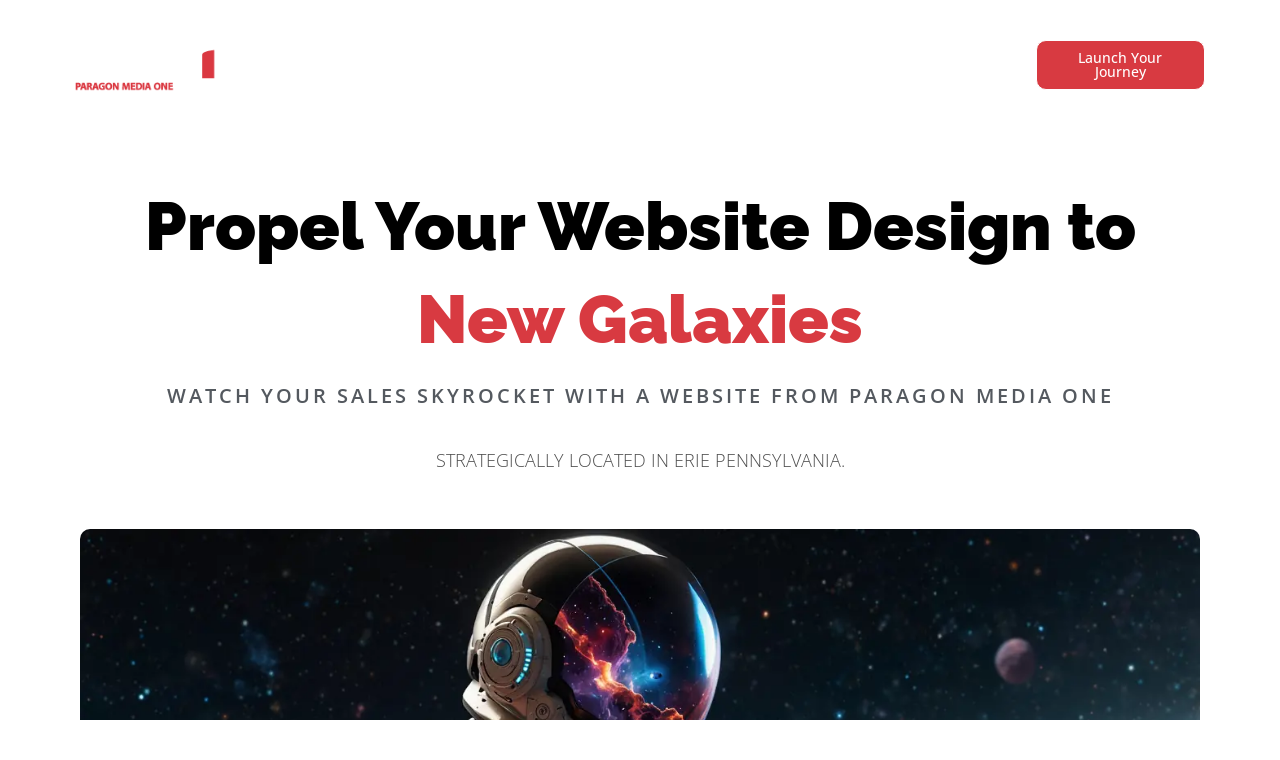

--- FILE ---
content_type: text/html; charset=UTF-8
request_url: https://paragonmediaone.com/website-design/
body_size: 19977
content:
<!doctype html>
<html lang="en-US">
<head>
	<meta charset="UTF-8">
	<meta name="viewport" content="width=device-width, initial-scale=1">
	<link rel="profile" href="https://gmpg.org/xfn/11">
	<meta name='robots' content='index, follow, max-image-preview:large, max-snippet:-1, max-video-preview:-1' />
	<style>img:is([sizes="auto" i], [sizes^="auto," i]) { contain-intrinsic-size: 3000px 1500px }</style>
	<!-- Google tag (gtag.js) consent mode dataLayer added by Site Kit -->
<script id="google_gtagjs-js-consent-mode-data-layer">
window.dataLayer = window.dataLayer || [];function gtag(){dataLayer.push(arguments);}
gtag('consent', 'default', {"ad_personalization":"denied","ad_storage":"denied","ad_user_data":"denied","analytics_storage":"denied","functionality_storage":"denied","security_storage":"denied","personalization_storage":"denied","region":["AT","BE","BG","CH","CY","CZ","DE","DK","EE","ES","FI","FR","GB","GR","HR","HU","IE","IS","IT","LI","LT","LU","LV","MT","NL","NO","PL","PT","RO","SE","SI","SK"],"wait_for_update":500});
window._googlesitekitConsentCategoryMap = {"statistics":["analytics_storage"],"marketing":["ad_storage","ad_user_data","ad_personalization"],"functional":["functionality_storage","security_storage"],"preferences":["personalization_storage"]};
window._googlesitekitConsents = {"ad_personalization":"denied","ad_storage":"denied","ad_user_data":"denied","analytics_storage":"denied","functionality_storage":"denied","security_storage":"denied","personalization_storage":"denied","region":["AT","BE","BG","CH","CY","CZ","DE","DK","EE","ES","FI","FR","GB","GR","HR","HU","IE","IS","IT","LI","LT","LU","LV","MT","NL","NO","PL","PT","RO","SE","SI","SK"],"wait_for_update":500};
</script>
<!-- End Google tag (gtag.js) consent mode dataLayer added by Site Kit -->

	<!-- This site is optimized with the Yoast SEO plugin v26.1.1 - https://yoast.com/wordpress/plugins/seo/ -->
	<title>Website Design - Paragon Media One</title>
	<meta name="description" content="Website Design in Erie PA. Hand Crafted high performance websites that will market and sell your products and services like no other. We know websites!" />
	<link rel="canonical" href="https://paragonmediaone.com/website-design/" />
	<meta property="og:locale" content="en_US" />
	<meta property="og:type" content="article" />
	<meta property="og:title" content="Website Design - Paragon Media One" />
	<meta property="og:description" content="Website Design in Erie PA. Hand Crafted high performance websites that will market and sell your products and services like no other. We know websites!" />
	<meta property="og:url" content="https://paragonmediaone.com/website-design/" />
	<meta property="og:site_name" content="Paragon Media One" />
	<meta property="article:publisher" content="https://www.facebook.com/paragonmediaone/" />
	<meta property="article:modified_time" content="2025-10-14T15:06:05+00:00" />
	<meta property="og:image" content="https://paragonmediaone.com/wp-content/uploads/2024/06/cosmicspaceguy.webp" />
	<meta property="og:image:width" content="1375" />
	<meta property="og:image:height" content="550" />
	<meta property="og:image:type" content="image/webp" />
	<meta name="twitter:card" content="summary_large_image" />
	<meta name="twitter:label1" content="Est. reading time" />
	<meta name="twitter:data1" content="4 minutes" />
	<script type="application/ld+json" class="yoast-schema-graph">{"@context":"https://schema.org","@graph":[{"@type":"WebPage","@id":"https://paragonmediaone.com/website-design/","url":"https://paragonmediaone.com/website-design/","name":"Website Design - Paragon Media One","isPartOf":{"@id":"https://paragonmediaone.com/#website"},"primaryImageOfPage":{"@id":"https://paragonmediaone.com/website-design/#primaryimage"},"image":{"@id":"https://paragonmediaone.com/website-design/#primaryimage"},"thumbnailUrl":"https://paragonmediaone.com/wp-content/uploads/2024/06/cosmicspaceguy.webp","datePublished":"2019-08-01T05:48:04+00:00","dateModified":"2025-10-14T15:06:05+00:00","description":"Website Design in Erie PA. Hand Crafted high performance websites that will market and sell your products and services like no other. We know websites!","breadcrumb":{"@id":"https://paragonmediaone.com/website-design/#breadcrumb"},"inLanguage":"en-US","potentialAction":[{"@type":"ReadAction","target":["https://paragonmediaone.com/website-design/"]}]},{"@type":"ImageObject","inLanguage":"en-US","@id":"https://paragonmediaone.com/website-design/#primaryimage","url":"https://paragonmediaone.com/wp-content/uploads/2024/06/cosmicspaceguy.webp","contentUrl":"https://paragonmediaone.com/wp-content/uploads/2024/06/cosmicspaceguy.webp","width":1375,"height":550},{"@type":"BreadcrumbList","@id":"https://paragonmediaone.com/website-design/#breadcrumb","itemListElement":[{"@type":"ListItem","position":1,"name":"Home","item":"https://paragonmediaone.com/"},{"@type":"ListItem","position":2,"name":"Website Design"}]},{"@type":"WebSite","@id":"https://paragonmediaone.com/#website","url":"https://paragonmediaone.com/","name":"Paragon Media One","description":"","publisher":{"@id":"https://paragonmediaone.com/#organization"},"potentialAction":[{"@type":"SearchAction","target":{"@type":"EntryPoint","urlTemplate":"https://paragonmediaone.com/?s={search_term_string}"},"query-input":{"@type":"PropertyValueSpecification","valueRequired":true,"valueName":"search_term_string"}}],"inLanguage":"en-US"},{"@type":"Organization","@id":"https://paragonmediaone.com/#organization","name":"Paragon Media One","url":"https://paragonmediaone.com/","logo":{"@type":"ImageObject","inLanguage":"en-US","@id":"https://paragonmediaone.com/#/schema/logo/image/","url":"https://paragonmediaone.com/wp-content/uploads/2020/02/LogoPMS_Red_Gray2.png","contentUrl":"https://paragonmediaone.com/wp-content/uploads/2020/02/LogoPMS_Red_Gray2.png","width":201,"height":76,"caption":"Paragon Media One"},"image":{"@id":"https://paragonmediaone.com/#/schema/logo/image/"},"sameAs":["https://www.facebook.com/paragonmediaone/","https://www.linkedin.com/company/paragon-media-one"]}]}</script>
	<!-- / Yoast SEO plugin. -->


<link rel='dns-prefetch' href='//www.googletagmanager.com' />
		<style>
			.lazyload,
			.lazyloading {
				max-width: 100%;
			}
		</style>
		<script>
window._wpemojiSettings = {"baseUrl":"https:\/\/s.w.org\/images\/core\/emoji\/16.0.1\/72x72\/","ext":".png","svgUrl":"https:\/\/s.w.org\/images\/core\/emoji\/16.0.1\/svg\/","svgExt":".svg","source":{"concatemoji":"https:\/\/paragonmediaone.com\/wp-includes\/js\/wp-emoji-release.min.js?ver=6.8.3"}};
/*! This file is auto-generated */
!function(s,n){var o,i,e;function c(e){try{var t={supportTests:e,timestamp:(new Date).valueOf()};sessionStorage.setItem(o,JSON.stringify(t))}catch(e){}}function p(e,t,n){e.clearRect(0,0,e.canvas.width,e.canvas.height),e.fillText(t,0,0);var t=new Uint32Array(e.getImageData(0,0,e.canvas.width,e.canvas.height).data),a=(e.clearRect(0,0,e.canvas.width,e.canvas.height),e.fillText(n,0,0),new Uint32Array(e.getImageData(0,0,e.canvas.width,e.canvas.height).data));return t.every(function(e,t){return e===a[t]})}function u(e,t){e.clearRect(0,0,e.canvas.width,e.canvas.height),e.fillText(t,0,0);for(var n=e.getImageData(16,16,1,1),a=0;a<n.data.length;a++)if(0!==n.data[a])return!1;return!0}function f(e,t,n,a){switch(t){case"flag":return n(e,"\ud83c\udff3\ufe0f\u200d\u26a7\ufe0f","\ud83c\udff3\ufe0f\u200b\u26a7\ufe0f")?!1:!n(e,"\ud83c\udde8\ud83c\uddf6","\ud83c\udde8\u200b\ud83c\uddf6")&&!n(e,"\ud83c\udff4\udb40\udc67\udb40\udc62\udb40\udc65\udb40\udc6e\udb40\udc67\udb40\udc7f","\ud83c\udff4\u200b\udb40\udc67\u200b\udb40\udc62\u200b\udb40\udc65\u200b\udb40\udc6e\u200b\udb40\udc67\u200b\udb40\udc7f");case"emoji":return!a(e,"\ud83e\udedf")}return!1}function g(e,t,n,a){var r="undefined"!=typeof WorkerGlobalScope&&self instanceof WorkerGlobalScope?new OffscreenCanvas(300,150):s.createElement("canvas"),o=r.getContext("2d",{willReadFrequently:!0}),i=(o.textBaseline="top",o.font="600 32px Arial",{});return e.forEach(function(e){i[e]=t(o,e,n,a)}),i}function t(e){var t=s.createElement("script");t.src=e,t.defer=!0,s.head.appendChild(t)}"undefined"!=typeof Promise&&(o="wpEmojiSettingsSupports",i=["flag","emoji"],n.supports={everything:!0,everythingExceptFlag:!0},e=new Promise(function(e){s.addEventListener("DOMContentLoaded",e,{once:!0})}),new Promise(function(t){var n=function(){try{var e=JSON.parse(sessionStorage.getItem(o));if("object"==typeof e&&"number"==typeof e.timestamp&&(new Date).valueOf()<e.timestamp+604800&&"object"==typeof e.supportTests)return e.supportTests}catch(e){}return null}();if(!n){if("undefined"!=typeof Worker&&"undefined"!=typeof OffscreenCanvas&&"undefined"!=typeof URL&&URL.createObjectURL&&"undefined"!=typeof Blob)try{var e="postMessage("+g.toString()+"("+[JSON.stringify(i),f.toString(),p.toString(),u.toString()].join(",")+"));",a=new Blob([e],{type:"text/javascript"}),r=new Worker(URL.createObjectURL(a),{name:"wpTestEmojiSupports"});return void(r.onmessage=function(e){c(n=e.data),r.terminate(),t(n)})}catch(e){}c(n=g(i,f,p,u))}t(n)}).then(function(e){for(var t in e)n.supports[t]=e[t],n.supports.everything=n.supports.everything&&n.supports[t],"flag"!==t&&(n.supports.everythingExceptFlag=n.supports.everythingExceptFlag&&n.supports[t]);n.supports.everythingExceptFlag=n.supports.everythingExceptFlag&&!n.supports.flag,n.DOMReady=!1,n.readyCallback=function(){n.DOMReady=!0}}).then(function(){return e}).then(function(){var e;n.supports.everything||(n.readyCallback(),(e=n.source||{}).concatemoji?t(e.concatemoji):e.wpemoji&&e.twemoji&&(t(e.twemoji),t(e.wpemoji)))}))}((window,document),window._wpemojiSettings);
</script>
<style id='wp-emoji-styles-inline-css'>

	img.wp-smiley, img.emoji {
		display: inline !important;
		border: none !important;
		box-shadow: none !important;
		height: 1em !important;
		width: 1em !important;
		margin: 0 0.07em !important;
		vertical-align: -0.1em !important;
		background: none !important;
		padding: 0 !important;
	}
</style>
<style id='global-styles-inline-css'>
:root{--wp--preset--aspect-ratio--square: 1;--wp--preset--aspect-ratio--4-3: 4/3;--wp--preset--aspect-ratio--3-4: 3/4;--wp--preset--aspect-ratio--3-2: 3/2;--wp--preset--aspect-ratio--2-3: 2/3;--wp--preset--aspect-ratio--16-9: 16/9;--wp--preset--aspect-ratio--9-16: 9/16;--wp--preset--color--black: #000000;--wp--preset--color--cyan-bluish-gray: #abb8c3;--wp--preset--color--white: #ffffff;--wp--preset--color--pale-pink: #f78da7;--wp--preset--color--vivid-red: #cf2e2e;--wp--preset--color--luminous-vivid-orange: #ff6900;--wp--preset--color--luminous-vivid-amber: #fcb900;--wp--preset--color--light-green-cyan: #7bdcb5;--wp--preset--color--vivid-green-cyan: #00d084;--wp--preset--color--pale-cyan-blue: #8ed1fc;--wp--preset--color--vivid-cyan-blue: #0693e3;--wp--preset--color--vivid-purple: #9b51e0;--wp--preset--gradient--vivid-cyan-blue-to-vivid-purple: linear-gradient(135deg,rgba(6,147,227,1) 0%,rgb(155,81,224) 100%);--wp--preset--gradient--light-green-cyan-to-vivid-green-cyan: linear-gradient(135deg,rgb(122,220,180) 0%,rgb(0,208,130) 100%);--wp--preset--gradient--luminous-vivid-amber-to-luminous-vivid-orange: linear-gradient(135deg,rgba(252,185,0,1) 0%,rgba(255,105,0,1) 100%);--wp--preset--gradient--luminous-vivid-orange-to-vivid-red: linear-gradient(135deg,rgba(255,105,0,1) 0%,rgb(207,46,46) 100%);--wp--preset--gradient--very-light-gray-to-cyan-bluish-gray: linear-gradient(135deg,rgb(238,238,238) 0%,rgb(169,184,195) 100%);--wp--preset--gradient--cool-to-warm-spectrum: linear-gradient(135deg,rgb(74,234,220) 0%,rgb(151,120,209) 20%,rgb(207,42,186) 40%,rgb(238,44,130) 60%,rgb(251,105,98) 80%,rgb(254,248,76) 100%);--wp--preset--gradient--blush-light-purple: linear-gradient(135deg,rgb(255,206,236) 0%,rgb(152,150,240) 100%);--wp--preset--gradient--blush-bordeaux: linear-gradient(135deg,rgb(254,205,165) 0%,rgb(254,45,45) 50%,rgb(107,0,62) 100%);--wp--preset--gradient--luminous-dusk: linear-gradient(135deg,rgb(255,203,112) 0%,rgb(199,81,192) 50%,rgb(65,88,208) 100%);--wp--preset--gradient--pale-ocean: linear-gradient(135deg,rgb(255,245,203) 0%,rgb(182,227,212) 50%,rgb(51,167,181) 100%);--wp--preset--gradient--electric-grass: linear-gradient(135deg,rgb(202,248,128) 0%,rgb(113,206,126) 100%);--wp--preset--gradient--midnight: linear-gradient(135deg,rgb(2,3,129) 0%,rgb(40,116,252) 100%);--wp--preset--font-size--small: 13px;--wp--preset--font-size--medium: 20px;--wp--preset--font-size--large: 36px;--wp--preset--font-size--x-large: 42px;--wp--preset--spacing--20: 0.44rem;--wp--preset--spacing--30: 0.67rem;--wp--preset--spacing--40: 1rem;--wp--preset--spacing--50: 1.5rem;--wp--preset--spacing--60: 2.25rem;--wp--preset--spacing--70: 3.38rem;--wp--preset--spacing--80: 5.06rem;--wp--preset--shadow--natural: 6px 6px 9px rgba(0, 0, 0, 0.2);--wp--preset--shadow--deep: 12px 12px 50px rgba(0, 0, 0, 0.4);--wp--preset--shadow--sharp: 6px 6px 0px rgba(0, 0, 0, 0.2);--wp--preset--shadow--outlined: 6px 6px 0px -3px rgba(255, 255, 255, 1), 6px 6px rgba(0, 0, 0, 1);--wp--preset--shadow--crisp: 6px 6px 0px rgba(0, 0, 0, 1);}:root { --wp--style--global--content-size: 800px;--wp--style--global--wide-size: 1200px; }:where(body) { margin: 0; }.wp-site-blocks > .alignleft { float: left; margin-right: 2em; }.wp-site-blocks > .alignright { float: right; margin-left: 2em; }.wp-site-blocks > .aligncenter { justify-content: center; margin-left: auto; margin-right: auto; }:where(.wp-site-blocks) > * { margin-block-start: 24px; margin-block-end: 0; }:where(.wp-site-blocks) > :first-child { margin-block-start: 0; }:where(.wp-site-blocks) > :last-child { margin-block-end: 0; }:root { --wp--style--block-gap: 24px; }:root :where(.is-layout-flow) > :first-child{margin-block-start: 0;}:root :where(.is-layout-flow) > :last-child{margin-block-end: 0;}:root :where(.is-layout-flow) > *{margin-block-start: 24px;margin-block-end: 0;}:root :where(.is-layout-constrained) > :first-child{margin-block-start: 0;}:root :where(.is-layout-constrained) > :last-child{margin-block-end: 0;}:root :where(.is-layout-constrained) > *{margin-block-start: 24px;margin-block-end: 0;}:root :where(.is-layout-flex){gap: 24px;}:root :where(.is-layout-grid){gap: 24px;}.is-layout-flow > .alignleft{float: left;margin-inline-start: 0;margin-inline-end: 2em;}.is-layout-flow > .alignright{float: right;margin-inline-start: 2em;margin-inline-end: 0;}.is-layout-flow > .aligncenter{margin-left: auto !important;margin-right: auto !important;}.is-layout-constrained > .alignleft{float: left;margin-inline-start: 0;margin-inline-end: 2em;}.is-layout-constrained > .alignright{float: right;margin-inline-start: 2em;margin-inline-end: 0;}.is-layout-constrained > .aligncenter{margin-left: auto !important;margin-right: auto !important;}.is-layout-constrained > :where(:not(.alignleft):not(.alignright):not(.alignfull)){max-width: var(--wp--style--global--content-size);margin-left: auto !important;margin-right: auto !important;}.is-layout-constrained > .alignwide{max-width: var(--wp--style--global--wide-size);}body .is-layout-flex{display: flex;}.is-layout-flex{flex-wrap: wrap;align-items: center;}.is-layout-flex > :is(*, div){margin: 0;}body .is-layout-grid{display: grid;}.is-layout-grid > :is(*, div){margin: 0;}body{padding-top: 0px;padding-right: 0px;padding-bottom: 0px;padding-left: 0px;}a:where(:not(.wp-element-button)){text-decoration: underline;}:root :where(.wp-element-button, .wp-block-button__link){background-color: #32373c;border-width: 0;color: #fff;font-family: inherit;font-size: inherit;line-height: inherit;padding: calc(0.667em + 2px) calc(1.333em + 2px);text-decoration: none;}.has-black-color{color: var(--wp--preset--color--black) !important;}.has-cyan-bluish-gray-color{color: var(--wp--preset--color--cyan-bluish-gray) !important;}.has-white-color{color: var(--wp--preset--color--white) !important;}.has-pale-pink-color{color: var(--wp--preset--color--pale-pink) !important;}.has-vivid-red-color{color: var(--wp--preset--color--vivid-red) !important;}.has-luminous-vivid-orange-color{color: var(--wp--preset--color--luminous-vivid-orange) !important;}.has-luminous-vivid-amber-color{color: var(--wp--preset--color--luminous-vivid-amber) !important;}.has-light-green-cyan-color{color: var(--wp--preset--color--light-green-cyan) !important;}.has-vivid-green-cyan-color{color: var(--wp--preset--color--vivid-green-cyan) !important;}.has-pale-cyan-blue-color{color: var(--wp--preset--color--pale-cyan-blue) !important;}.has-vivid-cyan-blue-color{color: var(--wp--preset--color--vivid-cyan-blue) !important;}.has-vivid-purple-color{color: var(--wp--preset--color--vivid-purple) !important;}.has-black-background-color{background-color: var(--wp--preset--color--black) !important;}.has-cyan-bluish-gray-background-color{background-color: var(--wp--preset--color--cyan-bluish-gray) !important;}.has-white-background-color{background-color: var(--wp--preset--color--white) !important;}.has-pale-pink-background-color{background-color: var(--wp--preset--color--pale-pink) !important;}.has-vivid-red-background-color{background-color: var(--wp--preset--color--vivid-red) !important;}.has-luminous-vivid-orange-background-color{background-color: var(--wp--preset--color--luminous-vivid-orange) !important;}.has-luminous-vivid-amber-background-color{background-color: var(--wp--preset--color--luminous-vivid-amber) !important;}.has-light-green-cyan-background-color{background-color: var(--wp--preset--color--light-green-cyan) !important;}.has-vivid-green-cyan-background-color{background-color: var(--wp--preset--color--vivid-green-cyan) !important;}.has-pale-cyan-blue-background-color{background-color: var(--wp--preset--color--pale-cyan-blue) !important;}.has-vivid-cyan-blue-background-color{background-color: var(--wp--preset--color--vivid-cyan-blue) !important;}.has-vivid-purple-background-color{background-color: var(--wp--preset--color--vivid-purple) !important;}.has-black-border-color{border-color: var(--wp--preset--color--black) !important;}.has-cyan-bluish-gray-border-color{border-color: var(--wp--preset--color--cyan-bluish-gray) !important;}.has-white-border-color{border-color: var(--wp--preset--color--white) !important;}.has-pale-pink-border-color{border-color: var(--wp--preset--color--pale-pink) !important;}.has-vivid-red-border-color{border-color: var(--wp--preset--color--vivid-red) !important;}.has-luminous-vivid-orange-border-color{border-color: var(--wp--preset--color--luminous-vivid-orange) !important;}.has-luminous-vivid-amber-border-color{border-color: var(--wp--preset--color--luminous-vivid-amber) !important;}.has-light-green-cyan-border-color{border-color: var(--wp--preset--color--light-green-cyan) !important;}.has-vivid-green-cyan-border-color{border-color: var(--wp--preset--color--vivid-green-cyan) !important;}.has-pale-cyan-blue-border-color{border-color: var(--wp--preset--color--pale-cyan-blue) !important;}.has-vivid-cyan-blue-border-color{border-color: var(--wp--preset--color--vivid-cyan-blue) !important;}.has-vivid-purple-border-color{border-color: var(--wp--preset--color--vivid-purple) !important;}.has-vivid-cyan-blue-to-vivid-purple-gradient-background{background: var(--wp--preset--gradient--vivid-cyan-blue-to-vivid-purple) !important;}.has-light-green-cyan-to-vivid-green-cyan-gradient-background{background: var(--wp--preset--gradient--light-green-cyan-to-vivid-green-cyan) !important;}.has-luminous-vivid-amber-to-luminous-vivid-orange-gradient-background{background: var(--wp--preset--gradient--luminous-vivid-amber-to-luminous-vivid-orange) !important;}.has-luminous-vivid-orange-to-vivid-red-gradient-background{background: var(--wp--preset--gradient--luminous-vivid-orange-to-vivid-red) !important;}.has-very-light-gray-to-cyan-bluish-gray-gradient-background{background: var(--wp--preset--gradient--very-light-gray-to-cyan-bluish-gray) !important;}.has-cool-to-warm-spectrum-gradient-background{background: var(--wp--preset--gradient--cool-to-warm-spectrum) !important;}.has-blush-light-purple-gradient-background{background: var(--wp--preset--gradient--blush-light-purple) !important;}.has-blush-bordeaux-gradient-background{background: var(--wp--preset--gradient--blush-bordeaux) !important;}.has-luminous-dusk-gradient-background{background: var(--wp--preset--gradient--luminous-dusk) !important;}.has-pale-ocean-gradient-background{background: var(--wp--preset--gradient--pale-ocean) !important;}.has-electric-grass-gradient-background{background: var(--wp--preset--gradient--electric-grass) !important;}.has-midnight-gradient-background{background: var(--wp--preset--gradient--midnight) !important;}.has-small-font-size{font-size: var(--wp--preset--font-size--small) !important;}.has-medium-font-size{font-size: var(--wp--preset--font-size--medium) !important;}.has-large-font-size{font-size: var(--wp--preset--font-size--large) !important;}.has-x-large-font-size{font-size: var(--wp--preset--font-size--x-large) !important;}
:root :where(.wp-block-pullquote){font-size: 1.5em;line-height: 1.6;}
</style>
<link rel='stylesheet' id='hello-elementor-css' href='https://paragonmediaone.com/wp-content/themes/hello-elementor/assets/css/reset.css?ver=3.4.4' media='all' />
<link rel='stylesheet' id='hello-elementor-theme-style-css' href='https://paragonmediaone.com/wp-content/themes/hello-elementor/assets/css/theme.css?ver=3.4.4' media='all' />
<link rel='stylesheet' id='hello-elementor-header-footer-css' href='https://paragonmediaone.com/wp-content/themes/hello-elementor/assets/css/header-footer.css?ver=3.4.4' media='all' />
<link rel='stylesheet' id='elementor-frontend-css' href='https://paragonmediaone.com/wp-content/uploads/elementor/css/custom-frontend.min.css?ver=1760492445' media='all' />
<link rel='stylesheet' id='widget-image-css' href='https://paragonmediaone.com/wp-content/plugins/elementor/assets/css/widget-image.min.css?ver=3.32.4' media='all' />
<link rel='stylesheet' id='widget-nav-menu-css' href='https://paragonmediaone.com/wp-content/uploads/elementor/css/custom-pro-widget-nav-menu.min.css?ver=1760492445' media='all' />
<link rel='stylesheet' id='e-sticky-css' href='https://paragonmediaone.com/wp-content/plugins/elementor-pro/assets/css/modules/sticky.min.css?ver=3.32.2' media='all' />
<link rel='stylesheet' id='widget-heading-css' href='https://paragonmediaone.com/wp-content/plugins/elementor/assets/css/widget-heading.min.css?ver=3.32.4' media='all' />
<link rel='stylesheet' id='widget-icon-list-css' href='https://paragonmediaone.com/wp-content/uploads/elementor/css/custom-widget-icon-list.min.css?ver=1760492445' media='all' />
<link rel='stylesheet' id='widget-form-css' href='https://paragonmediaone.com/wp-content/plugins/elementor-pro/assets/css/widget-form.min.css?ver=3.32.2' media='all' />
<link rel='stylesheet' id='elementor-post-3117-css' href='https://paragonmediaone.com/wp-content/uploads/elementor/css/post-3117.css?ver=1760492446' media='all' />
<link rel='stylesheet' id='widget-icon-box-css' href='https://paragonmediaone.com/wp-content/uploads/elementor/css/custom-widget-icon-box.min.css?ver=1760492445' media='all' />
<link rel='stylesheet' id='widget-call-to-action-css' href='https://paragonmediaone.com/wp-content/uploads/elementor/css/custom-pro-widget-call-to-action.min.css?ver=1760492445' media='all' />
<link rel='stylesheet' id='e-transitions-css' href='https://paragonmediaone.com/wp-content/plugins/elementor-pro/assets/css/conditionals/transitions.min.css?ver=3.32.2' media='all' />
<link rel='stylesheet' id='widget-counter-css' href='https://paragonmediaone.com/wp-content/plugins/elementor/assets/css/widget-counter.min.css?ver=3.32.4' media='all' />
<link rel='stylesheet' id='widget-spacer-css' href='https://paragonmediaone.com/wp-content/plugins/elementor/assets/css/widget-spacer.min.css?ver=3.32.4' media='all' />
<link rel='stylesheet' id='widget-divider-css' href='https://paragonmediaone.com/wp-content/plugins/elementor/assets/css/widget-divider.min.css?ver=3.32.4' media='all' />
<link rel='stylesheet' id='e-animation-grow-css' href='https://paragonmediaone.com/wp-content/plugins/elementor/assets/lib/animations/styles/e-animation-grow.min.css?ver=3.32.4' media='all' />
<link rel='stylesheet' id='widget-image-box-css' href='https://paragonmediaone.com/wp-content/uploads/elementor/css/custom-widget-image-box.min.css?ver=1760492445' media='all' />
<link rel='stylesheet' id='elementor-post-177-css' href='https://paragonmediaone.com/wp-content/uploads/elementor/css/post-177.css?ver=1760492477' media='all' />
<link rel='stylesheet' id='elementor-post-8-css' href='https://paragonmediaone.com/wp-content/uploads/elementor/css/post-8.css?ver=1760492446' media='all' />
<link rel='stylesheet' id='elementor-post-159-css' href='https://paragonmediaone.com/wp-content/uploads/elementor/css/post-159.css?ver=1760492446' media='all' />
<link rel='stylesheet' id='eael-general-css' href='https://paragonmediaone.com/wp-content/plugins/essential-addons-for-elementor-lite/assets/front-end/css/view/general.min.css?ver=6.3.3' media='all' />
<link rel='stylesheet' id='elementor-gf-local-roboto-css' href='https://paragonmediaone.com/wp-content/uploads/elementor/google-fonts/css/roboto.css?ver=1747665987' media='all' />
<link rel='stylesheet' id='elementor-gf-local-robotoslab-css' href='https://paragonmediaone.com/wp-content/uploads/elementor/google-fonts/css/robotoslab.css?ver=1747665995' media='all' />
<link rel='stylesheet' id='elementor-gf-local-raleway-css' href='https://paragonmediaone.com/wp-content/uploads/elementor/google-fonts/css/raleway.css?ver=1747666007' media='all' />
<link rel='stylesheet' id='elementor-gf-local-opensans-css' href='https://paragonmediaone.com/wp-content/uploads/elementor/google-fonts/css/opensans.css?ver=1747666031' media='all' />
<link rel='stylesheet' id='elementor-gf-local-ptsans-css' href='https://paragonmediaone.com/wp-content/uploads/elementor/google-fonts/css/ptsans.css?ver=1747666046' media='all' />
<link rel='stylesheet' id='elementor-gf-local-ubuntu-css' href='https://paragonmediaone.com/wp-content/uploads/elementor/google-fonts/css/ubuntu.css?ver=1747666037' media='all' />
<link rel='stylesheet' id='elementor-icons-cosmos-css' href='https://paragonmediaone.com/wp-content/uploads/elementor/custom-icons/cosmos/css/cosmos.css?ver=1.0.0' media='all' />
<script src="https://paragonmediaone.com/wp-includes/js/jquery/jquery.min.js?ver=3.7.1" id="jquery-core-js"></script>
<script src="https://paragonmediaone.com/wp-includes/js/jquery/jquery-migrate.min.js?ver=3.4.1" id="jquery-migrate-js"></script>

<!-- Google tag (gtag.js) snippet added by Site Kit -->
<!-- Google Analytics snippet added by Site Kit -->
<script src="https://www.googletagmanager.com/gtag/js?id=GT-P8Z5VN8" id="google_gtagjs-js" async></script>
<script id="google_gtagjs-js-after">
window.dataLayer = window.dataLayer || [];function gtag(){dataLayer.push(arguments);}
gtag("set","linker",{"domains":["paragonmediaone.com"]});
gtag("js", new Date());
gtag("set", "developer_id.dZTNiMT", true);
gtag("config", "GT-P8Z5VN8");
</script>
<link rel="https://api.w.org/" href="https://paragonmediaone.com/wp-json/" /><link rel="alternate" title="JSON" type="application/json" href="https://paragonmediaone.com/wp-json/wp/v2/pages/177" /><meta name="generator" content="WordPress 6.8.3" />
<link rel='shortlink' href='https://paragonmediaone.com/?p=177' />
<link rel="alternate" title="oEmbed (JSON)" type="application/json+oembed" href="https://paragonmediaone.com/wp-json/oembed/1.0/embed?url=https%3A%2F%2Fparagonmediaone.com%2Fwebsite-design%2F" />
<link rel="alternate" title="oEmbed (XML)" type="text/xml+oembed" href="https://paragonmediaone.com/wp-json/oembed/1.0/embed?url=https%3A%2F%2Fparagonmediaone.com%2Fwebsite-design%2F&#038;format=xml" />

		<!-- GA Google Analytics @ https://m0n.co/ga -->
		<script async src="https://www.googletagmanager.com/gtag/js?id=UA-1576245-1"></script>
		<script>
			window.dataLayer = window.dataLayer || [];
			function gtag(){dataLayer.push(arguments);}
			gtag('js', new Date());
			gtag('config', 'UA-1576245-1');
		</script>

	<meta name="generator" content="Site Kit by Google 1.163.0" /><link rel="apple-touch-icon" sizes="180x180" href="/apple-touch-icon.png">
<link rel="icon" type="image/png" sizes="32x32" href="/favicon-32x32.png">
<link rel="icon" type="image/png" sizes="16x16" href="/favicon-16x16.png">
<link rel="manifest" href="/site.webmanifest">		<script>
			document.documentElement.className = document.documentElement.className.replace('no-js', 'js');
		</script>
				<style>
			.no-js img.lazyload {
				display: none;
			}

			figure.wp-block-image img.lazyloading {
				min-width: 150px;
			}

			.lazyload,
			.lazyloading {
				--smush-placeholder-width: 100px;
				--smush-placeholder-aspect-ratio: 1/1;
				width: var(--smush-image-width, var(--smush-placeholder-width)) !important;
				aspect-ratio: var(--smush-image-aspect-ratio, var(--smush-placeholder-aspect-ratio)) !important;
			}

						.lazyload, .lazyloading {
				opacity: 0;
			}

			.lazyloaded {
				opacity: 1;
				transition: opacity 400ms;
				transition-delay: 0ms;
			}

					</style>
		<meta name="generator" content="Elementor 3.32.4; features: e_font_icon_svg, additional_custom_breakpoints; settings: css_print_method-external, google_font-enabled, font_display-auto">
			<style>
				.e-con.e-parent:nth-of-type(n+4):not(.e-lazyloaded):not(.e-no-lazyload),
				.e-con.e-parent:nth-of-type(n+4):not(.e-lazyloaded):not(.e-no-lazyload) * {
					background-image: none !important;
				}
				@media screen and (max-height: 1024px) {
					.e-con.e-parent:nth-of-type(n+3):not(.e-lazyloaded):not(.e-no-lazyload),
					.e-con.e-parent:nth-of-type(n+3):not(.e-lazyloaded):not(.e-no-lazyload) * {
						background-image: none !important;
					}
				}
				@media screen and (max-height: 640px) {
					.e-con.e-parent:nth-of-type(n+2):not(.e-lazyloaded):not(.e-no-lazyload),
					.e-con.e-parent:nth-of-type(n+2):not(.e-lazyloaded):not(.e-no-lazyload) * {
						background-image: none !important;
					}
				}
			</style>
			
<!-- Google Tag Manager snippet added by Site Kit -->
<script>
			( function( w, d, s, l, i ) {
				w[l] = w[l] || [];
				w[l].push( {'gtm.start': new Date().getTime(), event: 'gtm.js'} );
				var f = d.getElementsByTagName( s )[0],
					j = d.createElement( s ), dl = l != 'dataLayer' ? '&l=' + l : '';
				j.async = true;
				j.src = 'https://www.googletagmanager.com/gtm.js?id=' + i + dl;
				f.parentNode.insertBefore( j, f );
			} )( window, document, 'script', 'dataLayer', 'GTM-TBGKFQ6' );
			
</script>

<!-- End Google Tag Manager snippet added by Site Kit -->
		<style id="wp-custom-css">
			

/** Start Envato Elements CSS: Blocks (143-3-7969bb877702491bc5ca272e536ada9d) **/

.envato-block__preview{overflow: visible;}
/* Material Button Click Effect */
.envato-kit-140-material-hit .menu-item a,
.envato-kit-140-material-button .elementor-button{
  background-position: center;
  transition: background 0.8s;
}
.envato-kit-140-material-hit .menu-item a:hover,
.envato-kit-140-material-button .elementor-button:hover{
  background: radial-gradient(circle, transparent 1%, #fff 1%) center/15000%;
}
.envato-kit-140-material-hit .menu-item a:active,
.envato-kit-140-material-button .elementor-button:active{
  background-color: #FFF;
  background-size: 100%;
  transition: background 0s;
}

/* Field Shadow */
.envato-kit-140-big-shadow-form .elementor-field-textual{
	box-shadow: 0 20px 30px rgba(0,0,0, .05);
}

/* FAQ */
.envato-kit-140-faq .elementor-accordion .elementor-accordion-item{
	border-width: 0 0 1px !important;
}

/* Scrollable Columns */
.envato-kit-140-scrollable{
	 height: 100%;
   overflow: auto;
   overflow-x: hidden;
}

/* ImageBox: No Space */
.envato-kit-140-imagebox-nospace:hover{
	transform: scale(1.1);
	transition: all 0.3s;
}
.envato-kit-140-imagebox-nospace figure{
	line-height: 0;
}

.envato-kit-140-slide .elementor-slide-content{
	background: #FFF;
	margin-left: -60px;
	padding: 1em;
}
.envato-kit-140-carousel .slick-active:not(.slick-current)  img{
	padding: 20px !important;
	transition: all .9s;
}

/** End Envato Elements CSS: Blocks (143-3-7969bb877702491bc5ca272e536ada9d) **/



/** Start Envato Elements CSS: Blocks (69-3-4f8cfb8a1a68ec007f2be7a02bdeadd9) **/

.envato-kit-66-menu .e--pointer-framed .elementor-item:before{
	border-radius:1px;
}

.envato-kit-66-subscription-form .elementor-form-fields-wrapper{
	position:relative;
}

.envato-kit-66-subscription-form .elementor-form-fields-wrapper .elementor-field-type-submit{
	position:static;
}

.envato-kit-66-subscription-form .elementor-form-fields-wrapper .elementor-field-type-submit button{
	position: absolute;
    top: 50%;
    right: 6px;
    transform: translate(0, -50%);
		-moz-transform: translate(0, -50%);
		-webmit-transform: translate(0, -50%);
}

.envato-kit-66-testi-slider .elementor-testimonial__footer{
	margin-top: -60px !important;
	z-index: 99;
  position: relative;
}

.envato-kit-66-featured-slider .elementor-slides .slick-prev{
	width:50px;
	height:50px;
	background-color:#ffffff !important;
	transform:rotate(45deg);
	-moz-transform:rotate(45deg);
	-webkit-transform:rotate(45deg);
	left:-25px !important;
	-webkit-box-shadow: 0px 1px 2px 1px rgba(0,0,0,0.32);
	-moz-box-shadow: 0px 1px 2px 1px rgba(0,0,0,0.32);
	box-shadow: 0px 1px 2px 1px rgba(0,0,0,0.32);
}

.envato-kit-66-featured-slider .elementor-slides .slick-prev:before{
	display:block;
	margin-top:0px;
	margin-left:0px;
	transform:rotate(-45deg);
	-moz-transform:rotate(-45deg);
	-webkit-transform:rotate(-45deg);
}

.envato-kit-66-featured-slider .elementor-slides .slick-next{
	width:50px;
	height:50px;
	background-color:#ffffff !important;
	transform:rotate(45deg);
	-moz-transform:rotate(45deg);
	-webkit-transform:rotate(45deg);
	right:-25px !important;
	-webkit-box-shadow: 0px 1px 2px 1px rgba(0,0,0,0.32);
	-moz-box-shadow: 0px 1px 2px 1px rgba(0,0,0,0.32);
	box-shadow: 0px 1px 2px 1px rgba(0,0,0,0.32);
}

.envato-kit-66-featured-slider .elementor-slides .slick-next:before{
	display:block;
	margin-top:-5px;
	margin-right:-5px;
	transform:rotate(-45deg);
	-moz-transform:rotate(-45deg);
	-webkit-transform:rotate(-45deg);
}

.envato-kit-66-orangetext{
	color:#f4511e;
}

.envato-kit-66-countdown .elementor-countdown-label{
	display:inline-block !important;
	border:2px solid rgba(255,255,255,0.2);
	padding:9px 20px;
}

/** End Envato Elements CSS: Blocks (69-3-4f8cfb8a1a68ec007f2be7a02bdeadd9) **/



/** Start Envato Elements CSS: Blocks (142-3-a175df65179b9ef6a5ca9f1b2c0202b9) **/

.envato-block__preview{
	overflow: visible;
}

/* Border Radius */
.envato-kit-139-accordion .elementor-widget-container{
	border-radius: 10px !important;
}
.envato-kit-139-map iframe,
.envato-kit-139-slider .slick-slide,
.envato-kit-139-flipbox .elementor-flip-box div{
		border-radius: 10px !important;

}


/** End Envato Elements CSS: Blocks (142-3-a175df65179b9ef6a5ca9f1b2c0202b9) **/


/** Below CSS added on 09-23-2021 to deal with password protected login page. is helped to style it a little better than it was. lm**/

.post-password-form {
    min-height: initial;
    padding: 100px;
    max-width: 700px;
    margin: auto;
}
 
.post-password-form .submit {
    background: #8dc63f;
    color: white!important;
    border: 2px solid #8dc63f;
}
 
.post-password-form .submit:hover {
    background: white;
    color: #8dc63f!important;
}
 
@media (max-width: 479px) {
.post-password-form {
    padding: 40px;
}
}



/** Start Block Kit CSS: 105-3-0fb64e69c49a8e10692d28840c54ef95 **/

.envato-kit-102-phone-overlay {
	position: absolute !important;
	display: block !important;
	top: 0%;
	left: 0%;
	right: 0%;
	margin: auto;
	z-index: 1;
}

/** End Block Kit CSS: 105-3-0fb64e69c49a8e10692d28840c54ef95 **/

		</style>
		</head>
<body class="wp-singular page-template-default page page-id-177 wp-custom-logo wp-embed-responsive wp-theme-hello-elementor hello-elementor-default elementor-default elementor-kit-3117 elementor-page elementor-page-177">

		<!-- Google Tag Manager (noscript) snippet added by Site Kit -->
		<noscript>
			<iframe data-src="https://www.googletagmanager.com/ns.html?id=GTM-TBGKFQ6" height="0" width="0" style="display:none;visibility:hidden" src="[data-uri]" class="lazyload" data-load-mode="1"></iframe>
		</noscript>
		<!-- End Google Tag Manager (noscript) snippet added by Site Kit -->
		
<a class="skip-link screen-reader-text" href="#content">Skip to content</a>

		<header data-elementor-type="header" data-elementor-id="8" class="elementor elementor-8 elementor-location-header" data-elementor-post-type="elementor_library">
					<section class="elementor-section elementor-top-section elementor-element elementor-element-62d987ad elementor-section-content-middle elementor-section-boxed elementor-section-height-default elementor-section-height-default" data-id="62d987ad" data-element_type="section" data-settings="{&quot;background_background&quot;:&quot;classic&quot;,&quot;sticky&quot;:&quot;top&quot;,&quot;animation&quot;:&quot;none&quot;,&quot;sticky_on&quot;:[&quot;desktop&quot;,&quot;tablet_extra&quot;,&quot;tablet&quot;,&quot;mobile&quot;],&quot;sticky_offset&quot;:0,&quot;sticky_effects_offset&quot;:0,&quot;sticky_anchor_link_offset&quot;:0}">
							<div class="elementor-background-overlay"></div>
							<div class="elementor-container elementor-column-gap-no">
					<div class="elementor-column elementor-col-25 elementor-top-column elementor-element elementor-element-560e868a" data-id="560e868a" data-element_type="column">
			<div class="elementor-widget-wrap elementor-element-populated">
						<div class="elementor-element elementor-element-3d3fcdb8 elementor-widget elementor-widget-theme-site-logo elementor-widget-image" data-id="3d3fcdb8" data-element_type="widget" data-widget_type="theme-site-logo.default">
				<div class="elementor-widget-container">
											<a href="https://paragonmediaone.com">
			<img data-src="https://paragonmediaone.com/wp-content/uploads/2020/02/Asset-1.png" title="Asset 1" alt="Asset 1" src="[data-uri]" class="lazyload" style="--smush-placeholder-width: 201px; --smush-placeholder-aspect-ratio: 201/76;" />				</a>
											</div>
				</div>
					</div>
		</div>
				<div class="elementor-column elementor-col-50 elementor-top-column elementor-element elementor-element-1935f7c5" data-id="1935f7c5" data-element_type="column">
			<div class="elementor-widget-wrap elementor-element-populated">
						<div class="elementor-element elementor-element-dc9975c elementor-nav-menu__align-center elementor-widget__width-initial elementor-nav-menu--dropdown-tablet elementor-nav-menu__text-align-aside elementor-nav-menu--toggle elementor-nav-menu--burger elementor-widget elementor-widget-nav-menu" data-id="dc9975c" data-element_type="widget" data-settings="{&quot;layout&quot;:&quot;horizontal&quot;,&quot;submenu_icon&quot;:{&quot;value&quot;:&quot;&lt;svg aria-hidden=\&quot;true\&quot; class=\&quot;e-font-icon-svg e-fas-caret-down\&quot; viewBox=\&quot;0 0 320 512\&quot; xmlns=\&quot;http:\/\/www.w3.org\/2000\/svg\&quot;&gt;&lt;path d=\&quot;M31.3 192h257.3c17.8 0 26.7 21.5 14.1 34.1L174.1 354.8c-7.8 7.8-20.5 7.8-28.3 0L17.2 226.1C4.6 213.5 13.5 192 31.3 192z\&quot;&gt;&lt;\/path&gt;&lt;\/svg&gt;&quot;,&quot;library&quot;:&quot;fa-solid&quot;},&quot;toggle&quot;:&quot;burger&quot;}" data-widget_type="nav-menu.default">
				<div class="elementor-widget-container">
								<nav aria-label="Menu" class="elementor-nav-menu--main elementor-nav-menu__container elementor-nav-menu--layout-horizontal e--pointer-underline e--animation-fade">
				<ul id="menu-1-dc9975c" class="elementor-nav-menu"><li class="menu-item menu-item-type-custom menu-item-object-custom menu-item-home menu-item-48"><a href="https://paragonmediaone.com" class="elementor-item">Home</a></li>
<li class="menu-item menu-item-type-post_type menu-item-object-page menu-item-341"><a href="https://paragonmediaone.com/digital-marketing/" class="elementor-item">Digital Marketing</a></li>
<li class="menu-item menu-item-type-post_type menu-item-object-page menu-item-312"><a href="https://paragonmediaone.com/search-engine-optimization-seo/" class="elementor-item">SEO</a></li>
<li class="menu-item menu-item-type-post_type menu-item-object-page menu-item-402"><a href="https://paragonmediaone.com/social-media/" class="elementor-item">Social Media Marketing</a></li>
<li class="menu-item menu-item-type-post_type menu-item-object-page current-menu-item page_item page-item-177 current_page_item menu-item-198"><a href="https://paragonmediaone.com/website-design/" aria-current="page" class="elementor-item elementor-item-active">Website Design</a></li>
<li class="menu-item menu-item-type-post_type menu-item-object-page menu-item-466"><a href="https://paragonmediaone.com/blog/" class="elementor-item">Pro Tips</a></li>
<li class="menu-item menu-item-type-post_type menu-item-object-page menu-item-2517"><a href="https://paragonmediaone.com/about-paragon-media-one/" class="elementor-item">About Us</a></li>
<li class="menu-item menu-item-type-post_type menu-item-object-page menu-item-5972"><a href="https://paragonmediaone.com/contact-paragon-media-one/" class="elementor-item">Contact Us</a></li>
</ul>			</nav>
					<div class="elementor-menu-toggle" role="button" tabindex="0" aria-label="Menu Toggle" aria-expanded="false">
			<svg aria-hidden="true" role="presentation" class="elementor-menu-toggle__icon--open e-font-icon-svg e-eicon-menu-bar" viewBox="0 0 1000 1000" xmlns="http://www.w3.org/2000/svg"><path d="M104 333H896C929 333 958 304 958 271S929 208 896 208H104C71 208 42 237 42 271S71 333 104 333ZM104 583H896C929 583 958 554 958 521S929 458 896 458H104C71 458 42 487 42 521S71 583 104 583ZM104 833H896C929 833 958 804 958 771S929 708 896 708H104C71 708 42 737 42 771S71 833 104 833Z"></path></svg><svg aria-hidden="true" role="presentation" class="elementor-menu-toggle__icon--close e-font-icon-svg e-eicon-close" viewBox="0 0 1000 1000" xmlns="http://www.w3.org/2000/svg"><path d="M742 167L500 408 258 167C246 154 233 150 217 150 196 150 179 158 167 167 154 179 150 196 150 212 150 229 154 242 171 254L408 500 167 742C138 771 138 800 167 829 196 858 225 858 254 829L496 587 738 829C750 842 767 846 783 846 800 846 817 842 829 829 842 817 846 804 846 783 846 767 842 750 829 737L588 500 833 258C863 229 863 200 833 171 804 137 775 137 742 167Z"></path></svg>		</div>
					<nav class="elementor-nav-menu--dropdown elementor-nav-menu__container" aria-hidden="true">
				<ul id="menu-2-dc9975c" class="elementor-nav-menu"><li class="menu-item menu-item-type-custom menu-item-object-custom menu-item-home menu-item-48"><a href="https://paragonmediaone.com" class="elementor-item" tabindex="-1">Home</a></li>
<li class="menu-item menu-item-type-post_type menu-item-object-page menu-item-341"><a href="https://paragonmediaone.com/digital-marketing/" class="elementor-item" tabindex="-1">Digital Marketing</a></li>
<li class="menu-item menu-item-type-post_type menu-item-object-page menu-item-312"><a href="https://paragonmediaone.com/search-engine-optimization-seo/" class="elementor-item" tabindex="-1">SEO</a></li>
<li class="menu-item menu-item-type-post_type menu-item-object-page menu-item-402"><a href="https://paragonmediaone.com/social-media/" class="elementor-item" tabindex="-1">Social Media Marketing</a></li>
<li class="menu-item menu-item-type-post_type menu-item-object-page current-menu-item page_item page-item-177 current_page_item menu-item-198"><a href="https://paragonmediaone.com/website-design/" aria-current="page" class="elementor-item elementor-item-active" tabindex="-1">Website Design</a></li>
<li class="menu-item menu-item-type-post_type menu-item-object-page menu-item-466"><a href="https://paragonmediaone.com/blog/" class="elementor-item" tabindex="-1">Pro Tips</a></li>
<li class="menu-item menu-item-type-post_type menu-item-object-page menu-item-2517"><a href="https://paragonmediaone.com/about-paragon-media-one/" class="elementor-item" tabindex="-1">About Us</a></li>
<li class="menu-item menu-item-type-post_type menu-item-object-page menu-item-5972"><a href="https://paragonmediaone.com/contact-paragon-media-one/" class="elementor-item" tabindex="-1">Contact Us</a></li>
</ul>			</nav>
						</div>
				</div>
					</div>
		</div>
				<div class="elementor-column elementor-col-25 elementor-top-column elementor-element elementor-element-5b460b8 elementor-hidden-mobile elementor-hidden-tablet_extra elementor-hidden-tablet" data-id="5b460b8" data-element_type="column">
			<div class="elementor-widget-wrap elementor-element-populated">
						<div class="elementor-element elementor-element-3ae86cd elementor-hidden-phone elementor-widget__width-initial elementor-widget elementor-widget-button" data-id="3ae86cd" data-element_type="widget" data-widget_type="button.default">
				<div class="elementor-widget-container">
									<div class="elementor-button-wrapper">
					<a class="elementor-button elementor-button-link elementor-size-xs" href="https://paragonmediaone.com/contact-paragon-media-one/">
						<span class="elementor-button-content-wrapper">
									<span class="elementor-button-text">Launch Your Journey</span>
					</span>
					</a>
				</div>
								</div>
				</div>
					</div>
		</div>
					</div>
		</section>
				</header>
		
<main id="content" class="site-main post-177 page type-page status-publish hentry">

	
	<div class="page-content">
				<div data-elementor-type="wp-post" data-elementor-id="177" class="elementor elementor-177" data-elementor-post-type="page">
						<section class="elementor-section elementor-top-section elementor-element elementor-element-b952c85 elementor-section-content-middle elementor-section-boxed elementor-section-height-default elementor-section-height-default" data-id="b952c85" data-element_type="section">
						<div class="elementor-container elementor-column-gap-no">
					<div class="elementor-column elementor-col-100 elementor-top-column elementor-element elementor-element-15592470" data-id="15592470" data-element_type="column">
			<div class="elementor-widget-wrap elementor-element-populated">
						<div class="elementor-element elementor-element-c3a15fe elementor-widget elementor-widget-heading" data-id="c3a15fe" data-element_type="widget" data-widget_type="heading.default">
				<div class="elementor-widget-container">
					<h1 class="elementor-heading-title elementor-size-default">Propel Your Website Design to <span style="color: #d83a41">New Galaxies</span></h1>				</div>
				</div>
				<div class="elementor-element elementor-element-1d424b4b elementor-widget elementor-widget-heading" data-id="1d424b4b" data-element_type="widget" data-widget_type="heading.default">
				<div class="elementor-widget-container">
					<h2 class="elementor-heading-title elementor-size-default">Watch Your Sales Skyrocket with a Website From Paragon Media One</h2>				</div>
				</div>
				<div class="elementor-element elementor-element-20ab782 elementor-widget elementor-widget-heading" data-id="20ab782" data-element_type="widget" data-widget_type="heading.default">
				<div class="elementor-widget-container">
					<h3 class="elementor-heading-title elementor-size-default">Strategically located in Erie Pennsylvania.</h3>				</div>
				</div>
					</div>
		</div>
					</div>
		</section>
				<section class="elementor-section elementor-top-section elementor-element elementor-element-20a4de0 elementor-section-boxed elementor-section-height-default elementor-section-height-default" data-id="20a4de0" data-element_type="section">
							<div class="elementor-background-overlay"></div>
							<div class="elementor-container elementor-column-gap-default">
					<div class="elementor-column elementor-col-100 elementor-top-column elementor-element elementor-element-3fdb867" data-id="3fdb867" data-element_type="column">
			<div class="elementor-widget-wrap elementor-element-populated">
						<div class="elementor-element elementor-element-5885c9d elementor-widget elementor-widget-image" data-id="5885c9d" data-element_type="widget" data-widget_type="image.default">
				<div class="elementor-widget-container">
															<img fetchpriority="high" decoding="async" width="1375" height="550" src="https://paragonmediaone.com/wp-content/uploads/2024/06/cosmicspaceguy.webp" class="attachment-full size-full wp-image-7632" alt="" srcset="https://paragonmediaone.com/wp-content/uploads/2024/06/cosmicspaceguy.webp 1375w, https://paragonmediaone.com/wp-content/uploads/2024/06/cosmicspaceguy-300x120.webp 300w, https://paragonmediaone.com/wp-content/uploads/2024/06/cosmicspaceguy-1024x410.webp 1024w, https://paragonmediaone.com/wp-content/uploads/2024/06/cosmicspaceguy-768x307.webp 768w" sizes="(max-width: 1375px) 100vw, 1375px" />															</div>
				</div>
					</div>
		</div>
					</div>
		</section>
				<section class="elementor-section elementor-top-section elementor-element elementor-element-c30043b elementor-section-content-middle elementor-section-boxed elementor-section-height-default elementor-section-height-default" data-id="c30043b" data-element_type="section">
						<div class="elementor-container elementor-column-gap-no">
					<div class="elementor-column elementor-col-50 elementor-top-column elementor-element elementor-element-3225674e" data-id="3225674e" data-element_type="column">
			<div class="elementor-widget-wrap elementor-element-populated">
						<div class="elementor-element elementor-element-43dd8b6a elementor-widget elementor-widget-heading" data-id="43dd8b6a" data-element_type="widget" data-widget_type="heading.default">
				<div class="elementor-widget-container">
					<h3 class="elementor-heading-title elementor-size-default">Website Design</h3>				</div>
				</div>
				<div class="elementor-element elementor-element-172c3a39 elementor-widget elementor-widget-heading" data-id="172c3a39" data-element_type="widget" data-widget_type="heading.default">
				<div class="elementor-widget-container">
					<h3 class="elementor-heading-title elementor-size-default">Want to Skyrocket Your Website Traffic?</h3>				</div>
				</div>
				<div class="elementor-element elementor-element-1b4c40ba elementor-widget elementor-widget-text-editor" data-id="1b4c40ba" data-element_type="widget" data-widget_type="text-editor.default">
				<div class="elementor-widget-container">
									<p>Navigating the vast expanse of the internet and attracting traffic to your website is no easy mission. It requires a strategic flight plan, precise data analysis, intelligent marketing, stellar web design, and good old-fashioned hard work.<br /><br />Join forces with Paragon Media One, and our digital strategists and website designers will guide you in elevating your website to new cosmic heights. Luckily, Paragon Media One has all the tools and expertise to propel your website traffic to new galaxies.</p>								</div>
				</div>
				<div class="elementor-element elementor-element-eb1de28 elementor-widget elementor-widget-button" data-id="eb1de28" data-element_type="widget" data-widget_type="button.default">
				<div class="elementor-widget-container">
									<div class="elementor-button-wrapper">
					<a class="elementor-button elementor-button-link elementor-size-sm" href="https://paragonmediaone.com/contact-paragon-media-one/">
						<span class="elementor-button-content-wrapper">
									<span class="elementor-button-text">Launch Your Journey Today &gt;</span>
					</span>
					</a>
				</div>
								</div>
				</div>
					</div>
		</div>
				<div class="elementor-column elementor-col-50 elementor-top-column elementor-element elementor-element-5586667f" data-id="5586667f" data-element_type="column">
			<div class="elementor-widget-wrap elementor-element-populated">
						<div class="elementor-element elementor-element-089829a elementor-widget elementor-widget-heading" data-id="089829a" data-element_type="widget" data-widget_type="heading.default">
				<div class="elementor-widget-container">
					<h2 class="elementor-heading-title elementor-size-default">Expore Our Stellar Offerings</h2>				</div>
				</div>
				<div class="elementor-element elementor-element-381fc48 elementor-position-left elementor-view-framed elementor-shape-circle elementor-mobile-position-top elementor-widget elementor-widget-icon-box" data-id="381fc48" data-element_type="widget" data-widget_type="icon-box.default">
				<div class="elementor-widget-container">
							<div class="elementor-icon-box-wrapper">

						<div class="elementor-icon-box-icon">
				<span  class="elementor-icon">
				<i aria-hidden="true" class="icon icon-browser"></i>				</span>
			</div>
			
						<div class="elementor-icon-box-content">

									<h3 class="elementor-icon-box-title">
						<span  >
							Website Design &amp; Development						</span>
					</h3>
				
									<p class="elementor-icon-box-description">
						Crafting visually stunning and highly functional websites tailored to your brand's aesthetic and business goals.					</p>
				
			</div>
			
		</div>
						</div>
				</div>
				<div class="elementor-element elementor-element-b0ba425 elementor-position-left elementor-view-framed elementor-shape-circle elementor-mobile-position-top elementor-widget elementor-widget-icon-box" data-id="b0ba425" data-element_type="widget" data-widget_type="icon-box.default">
				<div class="elementor-widget-container">
							<div class="elementor-icon-box-wrapper">

						<div class="elementor-icon-box-icon">
				<span  class="elementor-icon">
				<i aria-hidden="true" class="icon icon-atmospheric"></i>				</span>
			</div>
			
						<div class="elementor-icon-box-content">

									<h3 class="elementor-icon-box-title">
						<span  >
							E-Commerce Solutions						</span>
					</h3>
				
									<p class="elementor-icon-box-description">
						Developing secure and scalable e-commerce platforms to boost your online sales and ensure a seamless shopping experience.					</p>
				
			</div>
			
		</div>
						</div>
				</div>
				<div class="elementor-element elementor-element-afbd4e8 elementor-position-left elementor-view-framed elementor-shape-circle elementor-mobile-position-top elementor-widget elementor-widget-icon-box" data-id="afbd4e8" data-element_type="widget" data-widget_type="icon-box.default">
				<div class="elementor-widget-container">
							<div class="elementor-icon-box-wrapper">

						<div class="elementor-icon-box-icon">
				<span  class="elementor-icon">
				<i aria-hidden="true" class="icon icon-monitor"></i>				</span>
			</div>
			
						<div class="elementor-icon-box-content">

									<h3 class="elementor-icon-box-title">
						<span  >
							Content Management Systems						</span>
					</h3>
				
									<p class="elementor-icon-box-description">
						Implementing robust CMS solutions that empower you to effortlessly manage and update your website's content.					</p>
				
			</div>
			
		</div>
						</div>
				</div>
				<div class="elementor-element elementor-element-c420af6 elementor-position-left elementor-view-framed elementor-shape-circle elementor-mobile-position-top elementor-widget elementor-widget-icon-box" data-id="c420af6" data-element_type="widget" data-widget_type="icon-box.default">
				<div class="elementor-widget-container">
							<div class="elementor-icon-box-wrapper">

						<div class="elementor-icon-box-icon">
				<span  class="elementor-icon">
				<i aria-hidden="true" class="icon icon-planet-earth"></i>				</span>
			</div>
			
						<div class="elementor-icon-box-content">

									<h3 class="elementor-icon-box-title">
						<span  >
							Custom Development						</span>
					</h3>
				
									<p class="elementor-icon-box-description">
						Designing bespoke applications and features to address your unique business challenges and enhance user experience.					</p>
				
			</div>
			
		</div>
						</div>
				</div>
				<div class="elementor-element elementor-element-80c1429 elementor-position-left elementor-view-framed elementor-shape-circle elementor-mobile-position-top elementor-widget elementor-widget-icon-box" data-id="80c1429" data-element_type="widget" data-widget_type="icon-box.default">
				<div class="elementor-widget-container">
							<div class="elementor-icon-box-wrapper">

						<div class="elementor-icon-box-icon">
				<span  class="elementor-icon">
				<i aria-hidden="true" class="icon icon-space-capsule"></i>				</span>
			</div>
			
						<div class="elementor-icon-box-content">

									<h3 class="elementor-icon-box-title">
						<span  >
							Website Hosting						</span>
					</h3>
				
									<p class="elementor-icon-box-description">
						Providing reliable and fast web hosting services to ensure your site remains accessible and performant at all times.					</p>
				
			</div>
			
		</div>
						</div>
				</div>
				<div class="elementor-element elementor-element-4da4e5f elementor-widget elementor-widget-text-editor" data-id="4da4e5f" data-element_type="widget" data-widget_type="text-editor.default">
				<div class="elementor-widget-container">
									As a comprehensive, turnkey company, we also offer:								</div>
				</div>
				<div class="elementor-element elementor-element-81d4130 elementor-position-left elementor-view-framed elementor-shape-circle elementor-mobile-position-top elementor-widget elementor-widget-icon-box" data-id="81d4130" data-element_type="widget" data-widget_type="icon-box.default">
				<div class="elementor-widget-container">
							<div class="elementor-icon-box-wrapper">

						<div class="elementor-icon-box-icon">
				<span  class="elementor-icon">
				<i aria-hidden="true" class="icon icon-space-book"></i>				</span>
			</div>
			
						<div class="elementor-icon-box-content">

									<h3 class="elementor-icon-box-title">
						<span  >
							Copywriting						</span>
					</h3>
				
									<p class="elementor-icon-box-description">
						Delivering engaging and persuasive content that resonates with your audience and elevates your brand's voice.					</p>
				
			</div>
			
		</div>
						</div>
				</div>
				<div class="elementor-element elementor-element-76633fd elementor-position-left elementor-view-framed elementor-shape-circle elementor-mobile-position-top elementor-widget elementor-widget-icon-box" data-id="76633fd" data-element_type="widget" data-widget_type="icon-box.default">
				<div class="elementor-widget-container">
							<div class="elementor-icon-box-wrapper">

						<div class="elementor-icon-box-icon">
				<span  class="elementor-icon">
				<i aria-hidden="true" class="icon icon-space-robot"></i>				</span>
			</div>
			
						<div class="elementor-icon-box-content">

									<h3 class="elementor-icon-box-title">
						<span  >
							Photography						</span>
					</h3>
				
									<p class="elementor-icon-box-description">
						Capturing high-quality images that showcase your products, services, or brand personality with professional flair.					</p>
				
			</div>
			
		</div>
						</div>
				</div>
				<div class="elementor-element elementor-element-645d0fe elementor-position-left elementor-view-framed elementor-shape-circle elementor-mobile-position-top elementor-widget elementor-widget-icon-box" data-id="645d0fe" data-element_type="widget" data-widget_type="icon-box.default">
				<div class="elementor-widget-container">
							<div class="elementor-icon-box-wrapper">

						<div class="elementor-icon-box-icon">
				<span  class="elementor-icon">
				<i aria-hidden="true" class="icon icon-astronaut"></i>				</span>
			</div>
			
						<div class="elementor-icon-box-content">

									<h3 class="elementor-icon-box-title">
						<span  >
							Videography						</span>
					</h3>
				
									<p class="elementor-icon-box-description">
						Producing compelling and visually striking videos that tell your brand's story and captivate your audience.					</p>
				
			</div>
			
		</div>
						</div>
				</div>
				<div class="elementor-element elementor-element-3726a63 elementor-position-left elementor-view-framed elementor-shape-circle elementor-mobile-position-top elementor-widget elementor-widget-icon-box" data-id="3726a63" data-element_type="widget" data-widget_type="icon-box.default">
				<div class="elementor-widget-container">
							<div class="elementor-icon-box-wrapper">

						<div class="elementor-icon-box-icon">
				<span  class="elementor-icon">
				<i aria-hidden="true" class="icon icon-orbit"></i>				</span>
			</div>
			
						<div class="elementor-icon-box-content">

									<h3 class="elementor-icon-box-title">
						<span  >
							Digital Marketing						</span>
					</h3>
				
									<p class="elementor-icon-box-description">
						Utilizing cutting-edge digital marketing strategies to expand your online presence and drive targeted traffic to your website.					</p>
				
			</div>
			
		</div>
						</div>
				</div>
				<div class="elementor-element elementor-element-7387217 elementor-position-left elementor-view-framed elementor-shape-circle elementor-mobile-position-top elementor-widget elementor-widget-icon-box" data-id="7387217" data-element_type="widget" data-widget_type="icon-box.default">
				<div class="elementor-widget-container">
							<div class="elementor-icon-box-wrapper">

						<div class="elementor-icon-box-icon">
				<span  class="elementor-icon">
				<i aria-hidden="true" class="icon icon-telescope"></i>				</span>
			</div>
			
						<div class="elementor-icon-box-content">

									<h3 class="elementor-icon-box-title">
						<span  >
							Search Engine Optimization						</span>
					</h3>
				
									<p class="elementor-icon-box-description">
						Enhancing your website's visibility on search engines, boosting organic traffic, and improving search rankings.					</p>
				
			</div>
			
		</div>
						</div>
				</div>
				<div class="elementor-element elementor-element-fea197a elementor-position-left elementor-view-framed elementor-shape-circle elementor-mobile-position-top elementor-widget elementor-widget-icon-box" data-id="fea197a" data-element_type="widget" data-widget_type="icon-box.default">
				<div class="elementor-widget-container">
							<div class="elementor-icon-box-wrapper">

						<div class="elementor-icon-box-icon">
				<span  class="elementor-icon">
				<i aria-hidden="true" class="icon icon-supernova"></i>				</span>
			</div>
			
						<div class="elementor-icon-box-content">

									<h3 class="elementor-icon-box-title">
						<span  >
							Lead Generation						</span>
					</h3>
				
									<p class="elementor-icon-box-description">
						Implementing effective lead generation tactics to convert website visitors into potential customers, helping grow your business.					</p>
				
			</div>
			
		</div>
						</div>
				</div>
					</div>
		</div>
					</div>
		</section>
				<section class="elementor-section elementor-top-section elementor-element elementor-element-264b396e elementor-section-content-middle elementor-section-boxed elementor-section-height-default elementor-section-height-default" data-id="264b396e" data-element_type="section">
						<div class="elementor-container elementor-column-gap-no">
					<div class="elementor-column elementor-col-100 elementor-top-column elementor-element elementor-element-b0f1566" data-id="b0f1566" data-element_type="column">
			<div class="elementor-widget-wrap elementor-element-populated">
						<div class="elementor-element elementor-element-3e4ec24d elementor-cta--layout-image-left elementor-cta--valign-middle elementor-cta--mobile-layout-image-above elementor-cta--skin-classic elementor-animated-content elementor-bg-transform elementor-bg-transform-zoom-in elementor-widget elementor-widget-call-to-action" data-id="3e4ec24d" data-element_type="widget" data-widget_type="call-to-action.default">
				<div class="elementor-widget-container">
							<div class="elementor-cta">
					<div class="elementor-cta__bg-wrapper">
				<div class="elementor-cta__bg elementor-bg lazyload" style="background-image:inherit;" role="img" aria-label="spacegirl2" data-bg-image="url(https://paragonmediaone.com/wp-content/uploads/2024/06/spacegirl2.webp)"></div>
				<div class="elementor-cta__bg-overlay"></div>
			</div>
							<div class="elementor-cta__content">
				
									<h2 class="elementor-cta__title elementor-cta__content-item elementor-content-item">
						The Cosmic Truth About Websites					</h2>
				
									<div class="elementor-cta__description elementor-cta__content-item elementor-content-item">
						The truth is, your website will remain in the dark void of the internet without a well-thought-out marketing strategy. You can have the most stellar site on the planet, but without solid marketing, it will underperform and get lost among billions of other sites vying for attention. It's no secret that businesses worldwide spend astronomical amounts to build great websites, but often neglect a key ingredient—a robust marketing strategy. We take digital marketing seriously. Contact us today to see how we can help launch your website into orbit.					</div>
				
									<div class="elementor-cta__button-wrapper elementor-cta__content-item elementor-content-item ">
					<a class="elementor-cta__button elementor-button elementor-size-md" href="https://paragonmediaone.com/contact-paragon-media-one/">
						Get a Free Mission Briefing &gt;					</a>
					</div>
							</div>
						</div>
						</div>
				</div>
					</div>
		</div>
					</div>
		</section>
				<section class="elementor-section elementor-top-section elementor-element elementor-element-2db19d5c elementor-section-content-middle elementor-section-boxed elementor-section-height-default elementor-section-height-default" data-id="2db19d5c" data-element_type="section">
						<div class="elementor-container elementor-column-gap-no">
					<div class="elementor-column elementor-col-100 elementor-top-column elementor-element elementor-element-60cccb81" data-id="60cccb81" data-element_type="column">
			<div class="elementor-widget-wrap elementor-element-populated">
						<div class="elementor-element elementor-element-99d126 elementor-widget elementor-widget-heading" data-id="99d126" data-element_type="widget" data-widget_type="heading.default">
				<div class="elementor-widget-container">
					<h4 class="elementor-heading-title elementor-size-default"><p><span style="color: #30a4b1">With Information</span> Comes Great Power</p></h4>				</div>
				</div>
				<section class="elementor-section elementor-inner-section elementor-element elementor-element-6b429ac4 elementor-section-boxed elementor-section-height-default elementor-section-height-default" data-id="6b429ac4" data-element_type="section">
						<div class="elementor-container elementor-column-gap-default">
					<div class="elementor-column elementor-col-33 elementor-inner-column elementor-element elementor-element-42ea3273" data-id="42ea3273" data-element_type="column">
			<div class="elementor-widget-wrap elementor-element-populated">
						<div class="elementor-element elementor-element-275d88ce elementor-widget elementor-widget-counter" data-id="275d88ce" data-element_type="widget" data-widget_type="counter.default">
				<div class="elementor-widget-container">
							<div class="elementor-counter">
			<div class="elementor-counter-title">FACEBOOK</div>			<div class="elementor-counter-number-wrapper">
				<span class="elementor-counter-number-prefix"></span>
				<span class="elementor-counter-number" data-duration="2000" data-to-value="68" data-from-value="1" data-delimiter=",">1</span>
				<span class="elementor-counter-number-suffix">%</span>
			</div>
		</div>
						</div>
				</div>
				<div class="elementor-element elementor-element-6e923972 elementor-widget elementor-widget-text-editor" data-id="6e923972" data-element_type="widget" data-widget_type="text-editor.default">
				<div class="elementor-widget-container">
									68 % of Americans use Facebook. 96 percent of users access it on mobile. 								</div>
				</div>
					</div>
		</div>
				<div class="elementor-column elementor-col-33 elementor-inner-column elementor-element elementor-element-406ee64d" data-id="406ee64d" data-element_type="column">
			<div class="elementor-widget-wrap elementor-element-populated">
						<div class="elementor-element elementor-element-57e2d5d9 elementor-widget elementor-widget-counter" data-id="57e2d5d9" data-element_type="widget" data-widget_type="counter.default">
				<div class="elementor-widget-container">
							<div class="elementor-counter">
			<div class="elementor-counter-title">Twitter</div>			<div class="elementor-counter-number-wrapper">
				<span class="elementor-counter-number-prefix"></span>
				<span class="elementor-counter-number" data-duration="2000" data-to-value="81" data-from-value="1" data-delimiter=",">1</span>
				<span class="elementor-counter-number-suffix">%</span>
			</div>
		</div>
						</div>
				</div>
				<div class="elementor-element elementor-element-3dd7f68c elementor-widget elementor-widget-text-editor" data-id="3dd7f68c" data-element_type="widget" data-widget_type="text-editor.default">
				<div class="elementor-widget-container">
									<p>81% of millennials check Twitter at least once per day.</p>								</div>
				</div>
					</div>
		</div>
				<div class="elementor-column elementor-col-33 elementor-inner-column elementor-element elementor-element-1862a0ce" data-id="1862a0ce" data-element_type="column">
			<div class="elementor-widget-wrap elementor-element-populated">
						<div class="elementor-element elementor-element-6a14ab80 elementor-widget elementor-widget-counter" data-id="6a14ab80" data-element_type="widget" data-widget_type="counter.default">
				<div class="elementor-widget-container">
							<div class="elementor-counter">
			<div class="elementor-counter-title">instagram</div>			<div class="elementor-counter-number-wrapper">
				<span class="elementor-counter-number-prefix"></span>
				<span class="elementor-counter-number" data-duration="2000" data-to-value="32" data-from-value="1" data-delimiter=",">1</span>
				<span class="elementor-counter-number-suffix">%</span>
			</div>
		</div>
						</div>
				</div>
				<div class="elementor-element elementor-element-3f09b25e elementor-widget elementor-widget-text-editor" data-id="3f09b25e" data-element_type="widget" data-widget_type="text-editor.default">
				<div class="elementor-widget-container">
									<p>32% of teenagers consider Instagram to be the most important social network.</p>								</div>
				</div>
					</div>
		</div>
					</div>
		</section>
				<div class="elementor-element elementor-element-89029d9 elementor-widget elementor-widget-spacer" data-id="89029d9" data-element_type="widget" data-widget_type="spacer.default">
				<div class="elementor-widget-container">
							<div class="elementor-spacer">
			<div class="elementor-spacer-inner"></div>
		</div>
						</div>
				</div>
				<div class="elementor-element elementor-element-2c12fd4 elementor-widget elementor-widget-text-editor" data-id="2c12fd4" data-element_type="widget" data-widget_type="text-editor.default">
				<div class="elementor-widget-container">
									<div data-contents="true"><div class="" data-block="true" data-editor="74bt" data-offset-key="395rg-0-0"><div class="public-DraftStyleDefault-block public-DraftStyleDefault-ltr" data-offset-key="395rg-0-0"><span data-offset-key="395rg-0-0">We understand the power of  data. Without the right information, everything you do is </span><span class="qualifier"><span data-offset-key="395rg-1-0">just</span></span><span data-offset-key="395rg-2-0"> a shot in the dark. Don&#8217;t leave your website design to chance. </span><span class="hardreadability"><span data-offset-key="395rg-3-0">Our digital experts won’t do a thing until we </span></span><span class="adverb"><span data-offset-key="395rg-4-0">fully</span></span><span class="hardreadability"><span data-offset-key="395rg-5-0"> understand your business model, goals, target audience and competition</span></span><span data-offset-key="395rg-6-0">. If you are inside of Erie PA, our expert website designers can meet with you to discuss your needs. If you&#8217;re located outside of Erie PA, no worries. We are set up to work with your company </span><span class="adverb"><span data-offset-key="395rg-7-0">remotely</span></span><span data-offset-key="395rg-8-0">! We use state of the art tools to convey our ideas through video conference, on screen sharing and so much more! Your experience either way, will be top-notch! </span></div></div></div>								</div>
				</div>
				<div class="elementor-element elementor-element-d3b918b elementor-align-center elementor-widget elementor-widget-button" data-id="d3b918b" data-element_type="widget" data-widget_type="button.default">
				<div class="elementor-widget-container">
									<div class="elementor-button-wrapper">
					<a class="elementor-button elementor-button-link elementor-size-md" href="https://paragonmediaone.com/contact-paragon-media-one/">
						<span class="elementor-button-content-wrapper">
									<span class="elementor-button-text">Let's Get Things Going  &gt;</span>
					</span>
					</a>
				</div>
								</div>
				</div>
					</div>
		</div>
					</div>
		</section>
				<section class="elementor-section elementor-top-section elementor-element elementor-element-3f8b2921 elementor-section-height-min-height elementor-section-content-middle elementor-section-boxed elementor-section-height-default elementor-section-items-middle" data-id="3f8b2921" data-element_type="section" data-settings="{&quot;background_background&quot;:&quot;classic&quot;}">
						<div class="elementor-container elementor-column-gap-default">
					<div class="elementor-column elementor-col-50 elementor-top-column elementor-element elementor-element-2792e5cc" data-id="2792e5cc" data-element_type="column">
			<div class="elementor-widget-wrap elementor-element-populated">
						<div class="elementor-element elementor-element-49c01769 elementor-widget-divider--view-line elementor-widget elementor-widget-divider" data-id="49c01769" data-element_type="widget" data-widget_type="divider.default">
				<div class="elementor-widget-container">
							<div class="elementor-divider">
			<span class="elementor-divider-separator">
						</span>
		</div>
						</div>
				</div>
				<div class="elementor-element elementor-element-29eb516 elementor-widget elementor-widget-heading" data-id="29eb516" data-element_type="widget" data-widget_type="heading.default">
				<div class="elementor-widget-container">
					<h4 class="elementor-heading-title elementor-size-large">geeks at your service
 </h4>				</div>
				</div>
				<div class="elementor-element elementor-element-19c39f65 elementor-widget elementor-widget-text-editor" data-id="19c39f65" data-element_type="widget" data-widget_type="text-editor.default">
				<div class="elementor-widget-container">
									<p>Designers, Coders, Writers, Marketing Experts, Server Geeks, Security Gurus, Email Fanatics.</p>								</div>
				</div>
				<div class="elementor-element elementor-element-1f01bed0 elementor-widget elementor-widget-heading" data-id="1f01bed0" data-element_type="widget" data-widget_type="heading.default">
				<div class="elementor-widget-container">
					<p class="elementor-heading-title elementor-size-medium"><a href="https://paragonmediaone.com/contact-paragon-media-one/">Hire Us &gt;</a></p>				</div>
				</div>
					</div>
		</div>
				<div class="elementor-column elementor-col-50 elementor-top-column elementor-element elementor-element-5daa053c" data-id="5daa053c" data-element_type="column">
			<div class="elementor-widget-wrap elementor-element-populated">
						<div class="elementor-element elementor-element-30c453a5 elementor-widget elementor-widget-image" data-id="30c453a5" data-element_type="widget" data-widget_type="image.default">
				<div class="elementor-widget-container">
															<img decoding="async" width="512" height="512" data-src="https://paragonmediaone.com/wp-content/uploads/2019/07/1470399594_Web_Design.png" class="attachment-full size-full wp-image-36 lazyload" alt="website design, digital marketing, search engine optimization (seo), social media marketing" data-srcset="https://paragonmediaone.com/wp-content/uploads/2019/07/1470399594_Web_Design.png 512w, https://paragonmediaone.com/wp-content/uploads/2019/07/1470399594_Web_Design-150x150.png 150w, https://paragonmediaone.com/wp-content/uploads/2019/07/1470399594_Web_Design-300x300.png 300w" data-sizes="(max-width: 512px) 100vw, 512px" src="[data-uri]" style="--smush-placeholder-width: 512px; --smush-placeholder-aspect-ratio: 512/512;" />															</div>
				</div>
					</div>
		</div>
					</div>
		</section>
				<section class="elementor-section elementor-top-section elementor-element elementor-element-53bce136 elementor-section-height-min-height elementor-section-content-middle elementor-reverse-mobile elementor-section-boxed elementor-section-height-default elementor-section-items-middle" data-id="53bce136" data-element_type="section" data-settings="{&quot;background_background&quot;:&quot;none&quot;}">
						<div class="elementor-container elementor-column-gap-default">
					<div class="elementor-column elementor-col-50 elementor-top-column elementor-element elementor-element-49e257ca" data-id="49e257ca" data-element_type="column">
			<div class="elementor-widget-wrap elementor-element-populated">
						<div class="elementor-element elementor-element-1a1cc1bc elementor-widget elementor-widget-image" data-id="1a1cc1bc" data-element_type="widget" data-widget_type="image.default">
				<div class="elementor-widget-container">
															<img decoding="async" width="512" height="512" data-src="https://paragonmediaone.com/wp-content/uploads/2019/07/1470399614_Social_Media.png" class="attachment-full size-full wp-image-35 lazyload" alt="website design, digital marketing, search engine optimization (seo), social media marketing" data-srcset="https://paragonmediaone.com/wp-content/uploads/2019/07/1470399614_Social_Media.png 512w, https://paragonmediaone.com/wp-content/uploads/2019/07/1470399614_Social_Media-150x150.png 150w, https://paragonmediaone.com/wp-content/uploads/2019/07/1470399614_Social_Media-300x300.png 300w" data-sizes="(max-width: 512px) 100vw, 512px" src="[data-uri]" style="--smush-placeholder-width: 512px; --smush-placeholder-aspect-ratio: 512/512;" />															</div>
				</div>
					</div>
		</div>
				<div class="elementor-column elementor-col-50 elementor-top-column elementor-element elementor-element-6272fde2" data-id="6272fde2" data-element_type="column">
			<div class="elementor-widget-wrap elementor-element-populated">
						<div class="elementor-element elementor-element-2a555ec4 elementor-widget-divider--view-line elementor-widget elementor-widget-divider" data-id="2a555ec4" data-element_type="widget" data-widget_type="divider.default">
				<div class="elementor-widget-container">
							<div class="elementor-divider">
			<span class="elementor-divider-separator">
						</span>
		</div>
						</div>
				</div>
				<div class="elementor-element elementor-element-4843af2c elementor-widget elementor-widget-heading" data-id="4843af2c" data-element_type="widget" data-widget_type="heading.default">
				<div class="elementor-widget-container">
					<h4 class="elementor-heading-title elementor-size-large">Digital Perfectionists</h4>				</div>
				</div>
				<div class="elementor-element elementor-element-3957d95 elementor-widget elementor-widget-text-editor" data-id="3957d95" data-element_type="widget" data-widget_type="text-editor.default">
				<div class="elementor-widget-container">
									<p>Perfection and Excellence in Website Design, Digital Marketing, SEO, and Everything in Between.</p>								</div>
				</div>
				<div class="elementor-element elementor-element-676a5cab elementor-widget elementor-widget-heading" data-id="676a5cab" data-element_type="widget" data-widget_type="heading.default">
				<div class="elementor-widget-container">
					<p class="elementor-heading-title elementor-size-medium"><a href="https://paragonmediaone.com/contact-paragon-media-one/">Inquire now &gt;</a></p>				</div>
				</div>
					</div>
		</div>
					</div>
		</section>
				<section class="elementor-section elementor-top-section elementor-element elementor-element-377d011f elementor-section-height-min-height elementor-section-content-middle elementor-section-boxed elementor-section-height-default elementor-section-items-middle" data-id="377d011f" data-element_type="section" data-settings="{&quot;background_background&quot;:&quot;classic&quot;}">
						<div class="elementor-container elementor-column-gap-default">
					<div class="elementor-column elementor-col-50 elementor-top-column elementor-element elementor-element-27d9550d" data-id="27d9550d" data-element_type="column">
			<div class="elementor-widget-wrap elementor-element-populated">
						<div class="elementor-element elementor-element-4d3b7a60 elementor-widget-divider--view-line elementor-widget elementor-widget-divider" data-id="4d3b7a60" data-element_type="widget" data-widget_type="divider.default">
				<div class="elementor-widget-container">
							<div class="elementor-divider">
			<span class="elementor-divider-separator">
						</span>
		</div>
						</div>
				</div>
				<div class="elementor-element elementor-element-2f367a6f elementor-widget elementor-widget-heading" data-id="2f367a6f" data-element_type="widget" data-widget_type="heading.default">
				<div class="elementor-widget-container">
					<h4 class="elementor-heading-title elementor-size-large">One Stop For Everything</h4>				</div>
				</div>
				<div class="elementor-element elementor-element-d1b398b elementor-widget elementor-widget-text-editor" data-id="d1b398b" data-element_type="widget" data-widget_type="text-editor.default">
				<div class="elementor-widget-container">
									<p>Website Design, High Performance Hosting, Business Class Email, Search Engine Optimization, Digital Marketing and Lead Generation.</p>								</div>
				</div>
				<div class="elementor-element elementor-element-37ba0390 elementor-widget elementor-widget-heading" data-id="37ba0390" data-element_type="widget" data-widget_type="heading.default">
				<div class="elementor-widget-container">
					<p class="elementor-heading-title elementor-size-medium"><a href="https://paragonmediaone.com/contact-paragon-media-one/">Hire Us &gt;</a></p>				</div>
				</div>
					</div>
		</div>
				<div class="elementor-column elementor-col-50 elementor-top-column elementor-element elementor-element-630d0303" data-id="630d0303" data-element_type="column">
			<div class="elementor-widget-wrap elementor-element-populated">
						<div class="elementor-element elementor-element-135a8d9b elementor-widget elementor-widget-image" data-id="135a8d9b" data-element_type="widget" data-widget_type="image.default">
				<div class="elementor-widget-container">
															<img decoding="async" width="512" height="512" data-src="https://paragonmediaone.com/wp-content/uploads/2019/07/1470399594_Web_Design.png" class="attachment-full size-full wp-image-36 lazyload" alt="website design, digital marketing, search engine optimization (seo), social media marketing" data-srcset="https://paragonmediaone.com/wp-content/uploads/2019/07/1470399594_Web_Design.png 512w, https://paragonmediaone.com/wp-content/uploads/2019/07/1470399594_Web_Design-150x150.png 150w, https://paragonmediaone.com/wp-content/uploads/2019/07/1470399594_Web_Design-300x300.png 300w" data-sizes="(max-width: 512px) 100vw, 512px" src="[data-uri]" style="--smush-placeholder-width: 512px; --smush-placeholder-aspect-ratio: 512/512;" />															</div>
				</div>
					</div>
		</div>
					</div>
		</section>
				<section class="elementor-section elementor-top-section elementor-element elementor-element-29671b24 elementor-section-content-middle elementor-section-boxed elementor-section-height-default elementor-section-height-default" data-id="29671b24" data-element_type="section">
						<div class="elementor-container elementor-column-gap-no">
					<div class="elementor-column elementor-col-100 elementor-top-column elementor-element elementor-element-1d9a4a76" data-id="1d9a4a76" data-element_type="column">
			<div class="elementor-widget-wrap elementor-element-populated">
						<div class="elementor-element elementor-element-454bfa5e elementor-widget elementor-widget-heading" data-id="454bfa5e" data-element_type="widget" data-widget_type="heading.default">
				<div class="elementor-widget-container">
					<h4 class="elementor-heading-title elementor-size-large">did we mention our obsession with customer service?</h4>				</div>
				</div>
				<section class="elementor-section elementor-inner-section elementor-element elementor-element-9e76df7 elementor-section-content-middle elementor-section-boxed elementor-section-height-default elementor-section-height-default" data-id="9e76df7" data-element_type="section">
						<div class="elementor-container elementor-column-gap-no">
					<div class="elementor-column elementor-col-33 elementor-inner-column elementor-element elementor-element-1e54f145" data-id="1e54f145" data-element_type="column">
			<div class="elementor-widget-wrap elementor-element-populated">
						<div class="elementor-element elementor-element-7e3d275f elementor-position-top elementor-widget elementor-widget-image-box" data-id="7e3d275f" data-element_type="widget" data-widget_type="image-box.default">
				<div class="elementor-widget-container">
					<div class="elementor-image-box-wrapper"><figure class="elementor-image-box-img"><img decoding="async" width="256" height="256" data-src="https://paragonmediaone.com/wp-content/uploads/2019/07/domain-registration.png" class="elementor-animation-grow attachment-full size-full wp-image-139 lazyload" alt="" data-srcset="https://paragonmediaone.com/wp-content/uploads/2019/07/domain-registration.png 256w, https://paragonmediaone.com/wp-content/uploads/2019/07/domain-registration-150x150.png 150w" data-sizes="(max-width: 256px) 100vw, 256px" src="[data-uri]" style="--smush-placeholder-width: 256px; --smush-placeholder-aspect-ratio: 256/256;" /></figure><div class="elementor-image-box-content"><h3 class="elementor-image-box-title">A Company That Cares</h3><p class="elementor-image-box-description">We've built a customer friendly culture that makes you feel important. You will always come first. </p></div></div>				</div>
				</div>
					</div>
		</div>
				<div class="elementor-column elementor-col-33 elementor-inner-column elementor-element elementor-element-3359798e" data-id="3359798e" data-element_type="column">
			<div class="elementor-widget-wrap elementor-element-populated">
						<div class="elementor-element elementor-element-1af5f1c9 elementor-position-top elementor-widget elementor-widget-image-box" data-id="1af5f1c9" data-element_type="widget" data-widget_type="image-box.default">
				<div class="elementor-widget-container">
					<div class="elementor-image-box-wrapper"><figure class="elementor-image-box-img"><img decoding="async" width="256" height="256" data-src="https://paragonmediaone.com/wp-content/uploads/2019/07/flyer.png" class="elementor-animation-grow attachment-full size-full wp-image-140 lazyload" alt="" data-srcset="https://paragonmediaone.com/wp-content/uploads/2019/07/flyer.png 256w, https://paragonmediaone.com/wp-content/uploads/2019/07/flyer-150x150.png 150w" data-sizes="(max-width: 256px) 100vw, 256px" src="[data-uri]" style="--smush-placeholder-width: 256px; --smush-placeholder-aspect-ratio: 256/256;" /></figure><div class="elementor-image-box-content"><h3 class="elementor-image-box-title">We Love Success</h3><p class="elementor-image-box-description">Our success depends on yours. Your goals mean something to us and our #1 mission is to help your business succeed.</p></div></div>				</div>
				</div>
					</div>
		</div>
				<div class="elementor-column elementor-col-33 elementor-inner-column elementor-element elementor-element-40d8e5dd" data-id="40d8e5dd" data-element_type="column">
			<div class="elementor-widget-wrap elementor-element-populated">
						<div class="elementor-element elementor-element-75ede79c elementor-position-top elementor-widget elementor-widget-image-box" data-id="75ede79c" data-element_type="widget" data-widget_type="image-box.default">
				<div class="elementor-widget-container">
					<div class="elementor-image-box-wrapper"><figure class="elementor-image-box-img"><img decoding="async" width="256" height="256" data-src="https://paragonmediaone.com/wp-content/uploads/2019/07/startup.png" class="elementor-animation-grow attachment-full size-full wp-image-141 lazyload" alt="" data-srcset="https://paragonmediaone.com/wp-content/uploads/2019/07/startup.png 256w, https://paragonmediaone.com/wp-content/uploads/2019/07/startup-150x150.png 150w" data-sizes="(max-width: 256px) 100vw, 256px" src="[data-uri]" style="--smush-placeholder-width: 256px; --smush-placeholder-aspect-ratio: 256/256;" /></figure><div class="elementor-image-box-content"><h3 class="elementor-image-box-title">Business Can't Wait</h3><p class="elementor-image-box-description">All business is mission critical. You need a reliable experience and rock solid technology to support that. </p></div></div>				</div>
				</div>
					</div>
		</div>
					</div>
		</section>
					</div>
		</div>
					</div>
		</section>
				<section class="elementor-section elementor-top-section elementor-element elementor-element-3d0fa47e elementor-section-boxed elementor-section-height-default elementor-section-height-default" data-id="3d0fa47e" data-element_type="section" data-settings="{&quot;background_background&quot;:&quot;classic&quot;}">
							<div class="elementor-background-overlay"></div>
							<div class="elementor-container elementor-column-gap-default">
					<div class="elementor-column elementor-col-100 elementor-top-column elementor-element elementor-element-119b4205" data-id="119b4205" data-element_type="column">
			<div class="elementor-widget-wrap elementor-element-populated">
						<div class="elementor-element elementor-element-64bd8ced elementor-widget elementor-widget-heading" data-id="64bd8ced" data-element_type="widget" data-widget_type="heading.default">
				<div class="elementor-widget-container">
					<h4 class="elementor-heading-title elementor-size-large">Ready to launch your website into the cosmic frontier of success?</h4>				</div>
				</div>
				<div class="elementor-element elementor-element-4d1229b9 elementor-widget elementor-widget-heading" data-id="4d1229b9" data-element_type="widget" data-widget_type="heading.default">
				<div class="elementor-widget-container">
					<p class="elementor-heading-title elementor-size-medium">It has never been easier to to get started. </p>				</div>
				</div>
				<div class="elementor-element elementor-element-3ddf4a91 elementor-widget elementor-widget-button" data-id="3ddf4a91" data-element_type="widget" data-widget_type="button.default">
				<div class="elementor-widget-container">
									<div class="elementor-button-wrapper">
					<a class="elementor-button elementor-button-link elementor-size-md" href="https://paragonmediaone.com/contact-paragon-media-one/">
						<span class="elementor-button-content-wrapper">
									<span class="elementor-button-text">Inquire Today &gt;</span>
					</span>
					</a>
				</div>
								</div>
				</div>
					</div>
		</div>
					</div>
		</section>
				</div>
		
		
			</div>

	
</main>

			<footer data-elementor-type="footer" data-elementor-id="159" class="elementor elementor-159 elementor-location-footer" data-elementor-post-type="elementor_library">
					<section class="elementor-section elementor-top-section elementor-element elementor-element-7701f5b2 elementor-section-boxed elementor-section-height-default elementor-section-height-default" data-id="7701f5b2" data-element_type="section" data-settings="{&quot;background_background&quot;:&quot;classic&quot;}">
						<div class="elementor-container elementor-column-gap-default">
					<div class="elementor-column elementor-col-100 elementor-top-column elementor-element elementor-element-3c77967" data-id="3c77967" data-element_type="column">
			<div class="elementor-widget-wrap elementor-element-populated">
						<section class="elementor-section elementor-inner-section elementor-element elementor-element-216b832f elementor-section-boxed elementor-section-height-default elementor-section-height-default" data-id="216b832f" data-element_type="section">
						<div class="elementor-container elementor-column-gap-default">
					<div class="elementor-column elementor-col-20 elementor-inner-column elementor-element elementor-element-75ada435" data-id="75ada435" data-element_type="column">
			<div class="elementor-widget-wrap elementor-element-populated">
						<div class="elementor-element elementor-element-6c387dc8 elementor-widget elementor-widget-heading" data-id="6c387dc8" data-element_type="widget" data-widget_type="heading.default">
				<div class="elementor-widget-container">
					<div class="elementor-heading-title elementor-size-default">Get Help</div>				</div>
				</div>
				<div class="elementor-element elementor-element-3b2b841b elementor-align-left elementor-icon-list--layout-traditional elementor-list-item-link-full_width elementor-widget elementor-widget-icon-list" data-id="3b2b841b" data-element_type="widget" data-widget_type="icon-list.default">
				<div class="elementor-widget-container">
							<ul class="elementor-icon-list-items">
							<li class="elementor-icon-list-item">
											<a href="https://paragonmediaone.com/contact-paragon-media-one/">

											<span class="elementor-icon-list-text">Contact Us</span>
											</a>
									</li>
								<li class="elementor-icon-list-item">
											<a href="https://paragonmediaone.com/blog/">

											<span class="elementor-icon-list-text">Pro Advice</span>
											</a>
									</li>
								<li class="elementor-icon-list-item">
											<a href="https://paragonmediaone.com/privacy/">

											<span class="elementor-icon-list-text">Privacy Policy</span>
											</a>
									</li>
								<li class="elementor-icon-list-item">
											<a href="https://paragonmediaone.com/terms-of-service">

											<span class="elementor-icon-list-text">Terms Of Service</span>
											</a>
									</li>
						</ul>
						</div>
				</div>
					</div>
		</div>
				<div class="elementor-column elementor-col-20 elementor-inner-column elementor-element elementor-element-407bd49a" data-id="407bd49a" data-element_type="column">
			<div class="elementor-widget-wrap elementor-element-populated">
						<div class="elementor-element elementor-element-29e03d43 elementor-widget elementor-widget-heading" data-id="29e03d43" data-element_type="widget" data-widget_type="heading.default">
				<div class="elementor-widget-container">
					<div class="elementor-heading-title elementor-size-default">Follow Us</div>				</div>
				</div>
				<div class="elementor-element elementor-element-1ae36f10 elementor-align-left elementor-icon-list--layout-traditional elementor-list-item-link-full_width elementor-widget elementor-widget-icon-list" data-id="1ae36f10" data-element_type="widget" data-widget_type="icon-list.default">
				<div class="elementor-widget-container">
							<ul class="elementor-icon-list-items">
							<li class="elementor-icon-list-item">
											<a href="https://www.linkedin.com/company/paragon-media-one">

												<span class="elementor-icon-list-icon">
							<svg aria-hidden="true" class="e-font-icon-svg e-fab-linkedin" viewBox="0 0 448 512" xmlns="http://www.w3.org/2000/svg"><path d="M416 32H31.9C14.3 32 0 46.5 0 64.3v383.4C0 465.5 14.3 480 31.9 480H416c17.6 0 32-14.5 32-32.3V64.3c0-17.8-14.4-32.3-32-32.3zM135.4 416H69V202.2h66.5V416zm-33.2-243c-21.3 0-38.5-17.3-38.5-38.5S80.9 96 102.2 96c21.2 0 38.5 17.3 38.5 38.5 0 21.3-17.2 38.5-38.5 38.5zm282.1 243h-66.4V312c0-24.8-.5-56.7-34.5-56.7-34.6 0-39.9 27-39.9 54.9V416h-66.4V202.2h63.7v29.2h.9c8.9-16.8 30.6-34.5 62.9-34.5 67.2 0 79.7 44.3 79.7 101.9V416z"></path></svg>						</span>
										<span class="elementor-icon-list-text">LinkedIn</span>
											</a>
									</li>
								<li class="elementor-icon-list-item">
											<a href="https://www.facebook.com/paragonmediaone/">

												<span class="elementor-icon-list-icon">
							<svg aria-hidden="true" class="e-font-icon-svg e-fab-facebook" viewBox="0 0 512 512" xmlns="http://www.w3.org/2000/svg"><path d="M504 256C504 119 393 8 256 8S8 119 8 256c0 123.78 90.69 226.38 209.25 245V327.69h-63V256h63v-54.64c0-62.15 37-96.48 93.67-96.48 27.14 0 55.52 4.84 55.52 4.84v61h-31.28c-30.8 0-40.41 19.12-40.41 38.73V256h68.78l-11 71.69h-57.78V501C413.31 482.38 504 379.78 504 256z"></path></svg>						</span>
										<span class="elementor-icon-list-text">Facebook</span>
											</a>
									</li>
						</ul>
						</div>
				</div>
					</div>
		</div>
				<div class="elementor-column elementor-col-20 elementor-inner-column elementor-element elementor-element-6bc9ff62" data-id="6bc9ff62" data-element_type="column">
			<div class="elementor-widget-wrap">
							</div>
		</div>
				<div class="elementor-column elementor-col-20 elementor-inner-column elementor-element elementor-element-63c046eb" data-id="63c046eb" data-element_type="column">
			<div class="elementor-widget-wrap">
							</div>
		</div>
				<div class="elementor-column elementor-col-20 elementor-inner-column elementor-element elementor-element-ba7cf4b" data-id="ba7cf4b" data-element_type="column">
			<div class="elementor-widget-wrap elementor-element-populated">
						<div class="elementor-element elementor-element-c9d636c elementor-widget elementor-widget-text-editor" data-id="c9d636c" data-element_type="widget" data-widget_type="text-editor.default">
				<div class="elementor-widget-container">
									<p>Subscribe for exclusive tips and tricks to building a better website. We NEVER sell your email. It is only used for our <strong>free subscription service.</strong></p>								</div>
				</div>
				<div class="elementor-element elementor-element-620e3320 elementor-button-align-stretch elementor-widget elementor-widget-form" data-id="620e3320" data-element_type="widget" data-settings="{&quot;step_next_label&quot;:&quot;Next&quot;,&quot;step_previous_label&quot;:&quot;Previous&quot;,&quot;step_type&quot;:&quot;number_text&quot;,&quot;step_icon_shape&quot;:&quot;circle&quot;}" data-widget_type="form.default">
				<div class="elementor-widget-container">
							<form class="elementor-form" method="post" id="subscriber_main" name="subscribe" aria-label="subscribe">
			<input type="hidden" name="post_id" value="159"/>
			<input type="hidden" name="form_id" value="620e3320"/>
			<input type="hidden" name="referer_title" value="Online Predator Statistics - Paragon Media One" />

							<input type="hidden" name="queried_id" value="1309"/>
			
			<div class="elementor-form-fields-wrapper elementor-labels-">
								<div class="elementor-field-type-text elementor-field-group elementor-column elementor-field-group-field_1 elementor-col-100">
												<label for="form-field-field_1" class="elementor-field-label elementor-screen-only">
								Name							</label>
														<input size="1" type="text" name="form_fields[field_1]" id="form-field-field_1" class="elementor-field elementor-size-md  elementor-field-textual" placeholder="Name">
											</div>
								<div class="elementor-field-type-email elementor-field-group elementor-column elementor-field-group-field_2 elementor-col-100 elementor-field-required">
												<label for="form-field-field_2" class="elementor-field-label elementor-screen-only">
								Email							</label>
														<input size="1" type="email" name="form_fields[field_2]" id="form-field-field_2" class="elementor-field elementor-size-md  elementor-field-textual" placeholder="Email" required="required">
											</div>
								<div class="elementor-field-type-recaptcha_v3 elementor-field-group elementor-column elementor-field-group-field_3 elementor-col-100 recaptcha_v3-inline">
					<div class="elementor-field" id="form-field-field_3"><div class="elementor-g-recaptcha" data-sitekey="6Lf2gcQUAAAAAM8rEnkDrvzdZiqsNz0LPjoOaMVH" data-type="v3" data-action="Form" data-badge="inline" data-size="invisible"></div></div>				</div>
								<div class="elementor-field-group elementor-column elementor-field-type-submit elementor-col-100 e-form__buttons">
					<button class="elementor-button elementor-size-md" type="submit" id="subscribe-button">
						<span class="elementor-button-content-wrapper">
																						<span class="elementor-button-text">Subscribe</span>
													</span>
					</button>
				</div>
			</div>
		</form>
						</div>
				</div>
					</div>
		</div>
					</div>
		</section>
				<section class="elementor-section elementor-inner-section elementor-element elementor-element-4e04229b elementor-section-content-middle elementor-section-boxed elementor-section-height-default elementor-section-height-default" data-id="4e04229b" data-element_type="section">
						<div class="elementor-container elementor-column-gap-default">
					<div class="elementor-column elementor-col-50 elementor-inner-column elementor-element elementor-element-5d868803" data-id="5d868803" data-element_type="column">
			<div class="elementor-widget-wrap elementor-element-populated">
						<div class="elementor-element elementor-element-1e54555 elementor-widget elementor-widget-heading" data-id="1e54555" data-element_type="widget" data-widget_type="heading.default">
				<div class="elementor-widget-container">
					<div class="elementor-heading-title elementor-size-default">Contact</div>				</div>
				</div>
				<div class="elementor-element elementor-element-8d18da8 elementor-align-left elementor-icon-list--layout-traditional elementor-list-item-link-full_width elementor-widget elementor-widget-icon-list" data-id="8d18da8" data-element_type="widget" data-widget_type="icon-list.default">
				<div class="elementor-widget-container">
							<ul class="elementor-icon-list-items">
							<li class="elementor-icon-list-item">
										<span class="elementor-icon-list-text">Paragon Media One - Web Design &amp; Digital Marketing Agency</span>
									</li>
								<li class="elementor-icon-list-item">
										<span class="elementor-icon-list-text">3036 West 26th Street, Erie, PA, 16506</span>
									</li>
								<li class="elementor-icon-list-item">
											<a href="tel:8144553500">

											<span class="elementor-icon-list-text">814 455-3500</span>
											</a>
									</li>
								<li class="elementor-icon-list-item">
											<a href="mailto:info@paragonmediaone.com">

											<span class="elementor-icon-list-text">info@paragonmediaone.com</span>
											</a>
									</li>
								<li class="elementor-icon-list-item">
										<span class="elementor-icon-list-text">Open:  9am - 5:00pm</span>
									</li>
						</ul>
						</div>
				</div>
					</div>
		</div>
				<div class="elementor-column elementor-col-50 elementor-inner-column elementor-element elementor-element-77b95819" data-id="77b95819" data-element_type="column">
			<div class="elementor-widget-wrap elementor-element-populated">
						<div class="elementor-element elementor-element-a26dcba elementor-widget elementor-widget-heading" data-id="a26dcba" data-element_type="widget" data-widget_type="heading.default">
				<div class="elementor-widget-container">
					<h5 class="elementor-heading-title elementor-size-default">Copyright 2026 © All Rights Reserved</h5>				</div>
				</div>
				<div class="elementor-element elementor-element-17217bd elementor-widget elementor-widget-heading" data-id="17217bd" data-element_type="widget" data-widget_type="heading.default">
				<div class="elementor-widget-container">
					<p class="elementor-heading-title elementor-size-default">Website Design by Paragon Media One Inc.</p>				</div>
				</div>
					</div>
		</div>
					</div>
		</section>
					</div>
		</div>
					</div>
		</section>
				</footer>
		
<script type="speculationrules">
{"prefetch":[{"source":"document","where":{"and":[{"href_matches":"\/*"},{"not":{"href_matches":["\/wp-*.php","\/wp-admin\/*","\/wp-content\/uploads\/*","\/wp-content\/*","\/wp-content\/plugins\/*","\/wp-content\/themes\/hello-elementor\/*","\/*\\?(.+)"]}},{"not":{"selector_matches":"a[rel~=\"nofollow\"]"}},{"not":{"selector_matches":".no-prefetch, .no-prefetch a"}}]},"eagerness":"conservative"}]}
</script>
<div id="eael-reading-progress-177" class="eael-reading-progress-wrap eael-reading-progress-wrap-local"><div class="eael-reading-progress eael-reading-progress-local eael-reading-progress-top">
                        <div class="eael-reading-progress-fill"></div>
                    </div></div>			<script>
				const lazyloadRunObserver = () => {
					const lazyloadBackgrounds = document.querySelectorAll( `.e-con.e-parent:not(.e-lazyloaded)` );
					const lazyloadBackgroundObserver = new IntersectionObserver( ( entries ) => {
						entries.forEach( ( entry ) => {
							if ( entry.isIntersecting ) {
								let lazyloadBackground = entry.target;
								if( lazyloadBackground ) {
									lazyloadBackground.classList.add( 'e-lazyloaded' );
								}
								lazyloadBackgroundObserver.unobserve( entry.target );
							}
						});
					}, { rootMargin: '200px 0px 200px 0px' } );
					lazyloadBackgrounds.forEach( ( lazyloadBackground ) => {
						lazyloadBackgroundObserver.observe( lazyloadBackground );
					} );
				};
				const events = [
					'DOMContentLoaded',
					'elementor/lazyload/observe',
				];
				events.forEach( ( event ) => {
					document.addEventListener( event, lazyloadRunObserver );
				} );
			</script>
			<link rel='stylesheet' id='eael-reading-progress-css' href='https://paragonmediaone.com/wp-content/plugins/essential-addons-for-elementor-lite/assets/front-end/css/view/reading-progress.min.css?ver=6.3.3' media='all' />
<style id='eael-reading-progress-inline-css'>

				#eael-reading-progress-177 .eael-reading-progress .eael-reading-progress-fill {
					background-color: #D83A41;	
				}
			
</style>
<script src="https://paragonmediaone.com/wp-content/plugins/google-site-kit/dist/assets/js/googlesitekit-consent-mode-bc2e26cfa69fcd4a8261.js" id="googlesitekit-consent-mode-js"></script>
<script src="https://paragonmediaone.com/wp-content/plugins/elementor/assets/js/webpack.runtime.min.js?ver=3.32.4" id="elementor-webpack-runtime-js"></script>
<script src="https://paragonmediaone.com/wp-content/plugins/elementor/assets/js/frontend-modules.min.js?ver=3.32.4" id="elementor-frontend-modules-js"></script>
<script src="https://paragonmediaone.com/wp-includes/js/jquery/ui/core.min.js?ver=1.13.3" id="jquery-ui-core-js"></script>
<script id="elementor-frontend-js-before">
var elementorFrontendConfig = {"environmentMode":{"edit":false,"wpPreview":false,"isScriptDebug":false},"i18n":{"shareOnFacebook":"Share on Facebook","shareOnTwitter":"Share on Twitter","pinIt":"Pin it","download":"Download","downloadImage":"Download image","fullscreen":"Fullscreen","zoom":"Zoom","share":"Share","playVideo":"Play Video","previous":"Previous","next":"Next","close":"Close","a11yCarouselPrevSlideMessage":"Previous slide","a11yCarouselNextSlideMessage":"Next slide","a11yCarouselFirstSlideMessage":"This is the first slide","a11yCarouselLastSlideMessage":"This is the last slide","a11yCarouselPaginationBulletMessage":"Go to slide"},"is_rtl":false,"breakpoints":{"xs":0,"sm":480,"md":768,"lg":1025,"xl":1440,"xxl":1600},"responsive":{"breakpoints":{"mobile":{"label":"Mobile Portrait","value":767,"default_value":767,"direction":"max","is_enabled":true},"mobile_extra":{"label":"Mobile Landscape","value":880,"default_value":880,"direction":"max","is_enabled":false},"tablet":{"label":"Tablet Portrait","value":1024,"default_value":1024,"direction":"max","is_enabled":true},"tablet_extra":{"label":"Tablet Landscape","value":1200,"default_value":1200,"direction":"max","is_enabled":true},"laptop":{"label":"Laptop","value":1366,"default_value":1366,"direction":"max","is_enabled":false},"widescreen":{"label":"Widescreen","value":2400,"default_value":2400,"direction":"min","is_enabled":false}},"hasCustomBreakpoints":true},"version":"3.32.4","is_static":false,"experimentalFeatures":{"e_font_icon_svg":true,"additional_custom_breakpoints":true,"container":true,"theme_builder_v2":true,"nested-elements":true,"home_screen":true,"global_classes_should_enforce_capabilities":true,"e_variables":true,"cloud-library":true,"e_opt_in_v4_page":true,"import-export-customization":true,"mega-menu":true,"e_pro_variables":true},"urls":{"assets":"https:\/\/paragonmediaone.com\/wp-content\/plugins\/elementor\/assets\/","ajaxurl":"https:\/\/paragonmediaone.com\/wp-admin\/admin-ajax.php","uploadUrl":"https:\/\/paragonmediaone.com\/wp-content\/uploads"},"nonces":{"floatingButtonsClickTracking":"8c15d9a1d3"},"swiperClass":"swiper","settings":{"page":[],"editorPreferences":[]},"kit":{"active_breakpoints":["viewport_mobile","viewport_tablet","viewport_tablet_extra"],"global_image_lightbox":"yes","lightbox_enable_counter":"yes","lightbox_enable_fullscreen":"yes","lightbox_enable_zoom":"yes","lightbox_enable_share":"yes","lightbox_title_src":"title","lightbox_description_src":"description"},"post":{"id":177,"title":"Website%20Design%20-%20Paragon%20Media%20One","excerpt":"","featuredImage":false}};
</script>
<script src="https://paragonmediaone.com/wp-content/plugins/elementor/assets/js/frontend.min.js?ver=3.32.4" id="elementor-frontend-js"></script>
<script src="https://paragonmediaone.com/wp-content/plugins/elementor-pro/assets/lib/smartmenus/jquery.smartmenus.min.js?ver=1.2.1" id="smartmenus-js"></script>
<script src="https://paragonmediaone.com/wp-content/plugins/elementor-pro/assets/lib/sticky/jquery.sticky.min.js?ver=3.32.2" id="e-sticky-js"></script>
<script src="https://paragonmediaone.com/wp-content/plugins/elementor/assets/lib/jquery-numerator/jquery-numerator.min.js?ver=0.2.1" id="jquery-numerator-js"></script>
<script id="smush-lazy-load-js-before">
var smushLazyLoadOptions = {"autoResizingEnabled":false,"autoResizeOptions":{"precision":5,"skipAutoWidth":true}};
</script>
<script src="https://paragonmediaone.com/wp-content/plugins/wp-smushit/app/assets/js/smush-lazy-load.min.js?ver=3.22.1" id="smush-lazy-load-js"></script>
<script id="eael-general-js-extra">
var localize = {"ajaxurl":"https:\/\/paragonmediaone.com\/wp-admin\/admin-ajax.php","nonce":"ed448fe432","i18n":{"added":"Added ","compare":"Compare","loading":"Loading..."},"eael_translate_text":{"required_text":"is a required field","invalid_text":"Invalid","billing_text":"Billing","shipping_text":"Shipping","fg_mfp_counter_text":"of"},"page_permalink":"https:\/\/paragonmediaone.com\/website-design\/","cart_redirectition":"","cart_page_url":"","el_breakpoints":{"mobile":{"label":"Mobile Portrait","value":767,"default_value":767,"direction":"max","is_enabled":true},"mobile_extra":{"label":"Mobile Landscape","value":880,"default_value":880,"direction":"max","is_enabled":false},"tablet":{"label":"Tablet Portrait","value":1024,"default_value":1024,"direction":"max","is_enabled":true},"tablet_extra":{"label":"Tablet Landscape","value":1200,"default_value":1200,"direction":"max","is_enabled":true},"laptop":{"label":"Laptop","value":1366,"default_value":1366,"direction":"max","is_enabled":false},"widescreen":{"label":"Widescreen","value":2400,"default_value":2400,"direction":"min","is_enabled":false}}};
</script>
<script src="https://paragonmediaone.com/wp-content/plugins/essential-addons-for-elementor-lite/assets/front-end/js/view/general.min.js?ver=6.3.3" id="eael-general-js"></script>
<script src="https://www.google.com/recaptcha/api.js?render=explicit&amp;ver=3.32.2" id="elementor-recaptcha_v3-api-js"></script>
<script src="https://paragonmediaone.com/wp-content/plugins/essential-addons-for-elementor-lite/assets/front-end/js/view/reading-progress.min.js?ver=6.3.3" id="eael-reading-progress-js"></script>
<script src="https://paragonmediaone.com/wp-content/plugins/elementor-pro/assets/js/webpack-pro.runtime.min.js?ver=3.32.2" id="elementor-pro-webpack-runtime-js"></script>
<script src="https://paragonmediaone.com/wp-includes/js/dist/hooks.min.js?ver=4d63a3d491d11ffd8ac6" id="wp-hooks-js"></script>
<script src="https://paragonmediaone.com/wp-includes/js/dist/i18n.min.js?ver=5e580eb46a90c2b997e6" id="wp-i18n-js"></script>
<script id="wp-i18n-js-after">
wp.i18n.setLocaleData( { 'text direction\u0004ltr': [ 'ltr' ] } );
</script>
<script id="elementor-pro-frontend-js-before">
var ElementorProFrontendConfig = {"ajaxurl":"https:\/\/paragonmediaone.com\/wp-admin\/admin-ajax.php","nonce":"1b8cdf4854","urls":{"assets":"https:\/\/paragonmediaone.com\/wp-content\/plugins\/elementor-pro\/assets\/","rest":"https:\/\/paragonmediaone.com\/wp-json\/"},"settings":{"lazy_load_background_images":true},"popup":{"hasPopUps":false},"shareButtonsNetworks":{"facebook":{"title":"Facebook","has_counter":true},"twitter":{"title":"Twitter"},"linkedin":{"title":"LinkedIn","has_counter":true},"pinterest":{"title":"Pinterest","has_counter":true},"reddit":{"title":"Reddit","has_counter":true},"vk":{"title":"VK","has_counter":true},"odnoklassniki":{"title":"OK","has_counter":true},"tumblr":{"title":"Tumblr"},"digg":{"title":"Digg"},"skype":{"title":"Skype"},"stumbleupon":{"title":"StumbleUpon","has_counter":true},"mix":{"title":"Mix"},"telegram":{"title":"Telegram"},"pocket":{"title":"Pocket","has_counter":true},"xing":{"title":"XING","has_counter":true},"whatsapp":{"title":"WhatsApp"},"email":{"title":"Email"},"print":{"title":"Print"},"x-twitter":{"title":"X"},"threads":{"title":"Threads"}},"facebook_sdk":{"lang":"en_US","app_id":""},"lottie":{"defaultAnimationUrl":"https:\/\/paragonmediaone.com\/wp-content\/plugins\/elementor-pro\/modules\/lottie\/assets\/animations\/default.json"}};
</script>
<script src="https://paragonmediaone.com/wp-content/plugins/elementor-pro/assets/js/frontend.min.js?ver=3.32.2" id="elementor-pro-frontend-js"></script>
<script src="https://paragonmediaone.com/wp-content/plugins/elementor-pro/assets/js/elements-handlers.min.js?ver=3.32.2" id="pro-elements-handlers-js"></script>
    <script type="text/javascript">
        jQuery( function( $ ) {

            for (let i = 0; i < document.forms.length; ++i) {
                let form = document.forms[i];
				if ($(form).attr("method") != "get") { $(form).append('<input type="hidden" name="JidHAf" value="0Ma@lhHyX9" />'); }
if ($(form).attr("method") != "get") { $(form).append('<input type="hidden" name="BvOusAfkPwEW" value="S9z.6gpbZw" />'); }
            }

            $(document).on('submit', 'form', function () {
				if ($(this).attr("method") != "get") { $(this).append('<input type="hidden" name="JidHAf" value="0Ma@lhHyX9" />'); }
if ($(this).attr("method") != "get") { $(this).append('<input type="hidden" name="BvOusAfkPwEW" value="S9z.6gpbZw" />'); }
                return true;
            });

            jQuery.ajaxSetup({
                beforeSend: function (e, data) {

                    if (data.type !== 'POST') return;

                    if (typeof data.data === 'object' && data.data !== null) {
						data.data.append("JidHAf", "0Ma@lhHyX9");
data.data.append("BvOusAfkPwEW", "S9z.6gpbZw");
                    }
                    else {
                        data.data = data.data + '&JidHAf=0Ma@lhHyX9&BvOusAfkPwEW=S9z.6gpbZw';
                    }
                }
            });

        });
    </script>
	
</body>
</html>


--- FILE ---
content_type: text/html; charset=utf-8
request_url: https://www.google.com/recaptcha/api2/anchor?ar=1&k=6Lf2gcQUAAAAAM8rEnkDrvzdZiqsNz0LPjoOaMVH&co=aHR0cHM6Ly9wYXJhZ29ubWVkaWFvbmUuY29tOjQ0Mw..&hl=en&type=v3&v=9TiwnJFHeuIw_s0wSd3fiKfN&size=invisible&badge=inline&sa=Form&anchor-ms=20000&execute-ms=30000&cb=kv9t3a2qwrtt
body_size: 47960
content:
<!DOCTYPE HTML><html dir="ltr" lang="en"><head><meta http-equiv="Content-Type" content="text/html; charset=UTF-8">
<meta http-equiv="X-UA-Compatible" content="IE=edge">
<title>reCAPTCHA</title>
<style type="text/css">
/* cyrillic-ext */
@font-face {
  font-family: 'Roboto';
  font-style: normal;
  font-weight: 400;
  font-stretch: 100%;
  src: url(//fonts.gstatic.com/s/roboto/v48/KFO7CnqEu92Fr1ME7kSn66aGLdTylUAMa3GUBHMdazTgWw.woff2) format('woff2');
  unicode-range: U+0460-052F, U+1C80-1C8A, U+20B4, U+2DE0-2DFF, U+A640-A69F, U+FE2E-FE2F;
}
/* cyrillic */
@font-face {
  font-family: 'Roboto';
  font-style: normal;
  font-weight: 400;
  font-stretch: 100%;
  src: url(//fonts.gstatic.com/s/roboto/v48/KFO7CnqEu92Fr1ME7kSn66aGLdTylUAMa3iUBHMdazTgWw.woff2) format('woff2');
  unicode-range: U+0301, U+0400-045F, U+0490-0491, U+04B0-04B1, U+2116;
}
/* greek-ext */
@font-face {
  font-family: 'Roboto';
  font-style: normal;
  font-weight: 400;
  font-stretch: 100%;
  src: url(//fonts.gstatic.com/s/roboto/v48/KFO7CnqEu92Fr1ME7kSn66aGLdTylUAMa3CUBHMdazTgWw.woff2) format('woff2');
  unicode-range: U+1F00-1FFF;
}
/* greek */
@font-face {
  font-family: 'Roboto';
  font-style: normal;
  font-weight: 400;
  font-stretch: 100%;
  src: url(//fonts.gstatic.com/s/roboto/v48/KFO7CnqEu92Fr1ME7kSn66aGLdTylUAMa3-UBHMdazTgWw.woff2) format('woff2');
  unicode-range: U+0370-0377, U+037A-037F, U+0384-038A, U+038C, U+038E-03A1, U+03A3-03FF;
}
/* math */
@font-face {
  font-family: 'Roboto';
  font-style: normal;
  font-weight: 400;
  font-stretch: 100%;
  src: url(//fonts.gstatic.com/s/roboto/v48/KFO7CnqEu92Fr1ME7kSn66aGLdTylUAMawCUBHMdazTgWw.woff2) format('woff2');
  unicode-range: U+0302-0303, U+0305, U+0307-0308, U+0310, U+0312, U+0315, U+031A, U+0326-0327, U+032C, U+032F-0330, U+0332-0333, U+0338, U+033A, U+0346, U+034D, U+0391-03A1, U+03A3-03A9, U+03B1-03C9, U+03D1, U+03D5-03D6, U+03F0-03F1, U+03F4-03F5, U+2016-2017, U+2034-2038, U+203C, U+2040, U+2043, U+2047, U+2050, U+2057, U+205F, U+2070-2071, U+2074-208E, U+2090-209C, U+20D0-20DC, U+20E1, U+20E5-20EF, U+2100-2112, U+2114-2115, U+2117-2121, U+2123-214F, U+2190, U+2192, U+2194-21AE, U+21B0-21E5, U+21F1-21F2, U+21F4-2211, U+2213-2214, U+2216-22FF, U+2308-230B, U+2310, U+2319, U+231C-2321, U+2336-237A, U+237C, U+2395, U+239B-23B7, U+23D0, U+23DC-23E1, U+2474-2475, U+25AF, U+25B3, U+25B7, U+25BD, U+25C1, U+25CA, U+25CC, U+25FB, U+266D-266F, U+27C0-27FF, U+2900-2AFF, U+2B0E-2B11, U+2B30-2B4C, U+2BFE, U+3030, U+FF5B, U+FF5D, U+1D400-1D7FF, U+1EE00-1EEFF;
}
/* symbols */
@font-face {
  font-family: 'Roboto';
  font-style: normal;
  font-weight: 400;
  font-stretch: 100%;
  src: url(//fonts.gstatic.com/s/roboto/v48/KFO7CnqEu92Fr1ME7kSn66aGLdTylUAMaxKUBHMdazTgWw.woff2) format('woff2');
  unicode-range: U+0001-000C, U+000E-001F, U+007F-009F, U+20DD-20E0, U+20E2-20E4, U+2150-218F, U+2190, U+2192, U+2194-2199, U+21AF, U+21E6-21F0, U+21F3, U+2218-2219, U+2299, U+22C4-22C6, U+2300-243F, U+2440-244A, U+2460-24FF, U+25A0-27BF, U+2800-28FF, U+2921-2922, U+2981, U+29BF, U+29EB, U+2B00-2BFF, U+4DC0-4DFF, U+FFF9-FFFB, U+10140-1018E, U+10190-1019C, U+101A0, U+101D0-101FD, U+102E0-102FB, U+10E60-10E7E, U+1D2C0-1D2D3, U+1D2E0-1D37F, U+1F000-1F0FF, U+1F100-1F1AD, U+1F1E6-1F1FF, U+1F30D-1F30F, U+1F315, U+1F31C, U+1F31E, U+1F320-1F32C, U+1F336, U+1F378, U+1F37D, U+1F382, U+1F393-1F39F, U+1F3A7-1F3A8, U+1F3AC-1F3AF, U+1F3C2, U+1F3C4-1F3C6, U+1F3CA-1F3CE, U+1F3D4-1F3E0, U+1F3ED, U+1F3F1-1F3F3, U+1F3F5-1F3F7, U+1F408, U+1F415, U+1F41F, U+1F426, U+1F43F, U+1F441-1F442, U+1F444, U+1F446-1F449, U+1F44C-1F44E, U+1F453, U+1F46A, U+1F47D, U+1F4A3, U+1F4B0, U+1F4B3, U+1F4B9, U+1F4BB, U+1F4BF, U+1F4C8-1F4CB, U+1F4D6, U+1F4DA, U+1F4DF, U+1F4E3-1F4E6, U+1F4EA-1F4ED, U+1F4F7, U+1F4F9-1F4FB, U+1F4FD-1F4FE, U+1F503, U+1F507-1F50B, U+1F50D, U+1F512-1F513, U+1F53E-1F54A, U+1F54F-1F5FA, U+1F610, U+1F650-1F67F, U+1F687, U+1F68D, U+1F691, U+1F694, U+1F698, U+1F6AD, U+1F6B2, U+1F6B9-1F6BA, U+1F6BC, U+1F6C6-1F6CF, U+1F6D3-1F6D7, U+1F6E0-1F6EA, U+1F6F0-1F6F3, U+1F6F7-1F6FC, U+1F700-1F7FF, U+1F800-1F80B, U+1F810-1F847, U+1F850-1F859, U+1F860-1F887, U+1F890-1F8AD, U+1F8B0-1F8BB, U+1F8C0-1F8C1, U+1F900-1F90B, U+1F93B, U+1F946, U+1F984, U+1F996, U+1F9E9, U+1FA00-1FA6F, U+1FA70-1FA7C, U+1FA80-1FA89, U+1FA8F-1FAC6, U+1FACE-1FADC, U+1FADF-1FAE9, U+1FAF0-1FAF8, U+1FB00-1FBFF;
}
/* vietnamese */
@font-face {
  font-family: 'Roboto';
  font-style: normal;
  font-weight: 400;
  font-stretch: 100%;
  src: url(//fonts.gstatic.com/s/roboto/v48/KFO7CnqEu92Fr1ME7kSn66aGLdTylUAMa3OUBHMdazTgWw.woff2) format('woff2');
  unicode-range: U+0102-0103, U+0110-0111, U+0128-0129, U+0168-0169, U+01A0-01A1, U+01AF-01B0, U+0300-0301, U+0303-0304, U+0308-0309, U+0323, U+0329, U+1EA0-1EF9, U+20AB;
}
/* latin-ext */
@font-face {
  font-family: 'Roboto';
  font-style: normal;
  font-weight: 400;
  font-stretch: 100%;
  src: url(//fonts.gstatic.com/s/roboto/v48/KFO7CnqEu92Fr1ME7kSn66aGLdTylUAMa3KUBHMdazTgWw.woff2) format('woff2');
  unicode-range: U+0100-02BA, U+02BD-02C5, U+02C7-02CC, U+02CE-02D7, U+02DD-02FF, U+0304, U+0308, U+0329, U+1D00-1DBF, U+1E00-1E9F, U+1EF2-1EFF, U+2020, U+20A0-20AB, U+20AD-20C0, U+2113, U+2C60-2C7F, U+A720-A7FF;
}
/* latin */
@font-face {
  font-family: 'Roboto';
  font-style: normal;
  font-weight: 400;
  font-stretch: 100%;
  src: url(//fonts.gstatic.com/s/roboto/v48/KFO7CnqEu92Fr1ME7kSn66aGLdTylUAMa3yUBHMdazQ.woff2) format('woff2');
  unicode-range: U+0000-00FF, U+0131, U+0152-0153, U+02BB-02BC, U+02C6, U+02DA, U+02DC, U+0304, U+0308, U+0329, U+2000-206F, U+20AC, U+2122, U+2191, U+2193, U+2212, U+2215, U+FEFF, U+FFFD;
}
/* cyrillic-ext */
@font-face {
  font-family: 'Roboto';
  font-style: normal;
  font-weight: 500;
  font-stretch: 100%;
  src: url(//fonts.gstatic.com/s/roboto/v48/KFO7CnqEu92Fr1ME7kSn66aGLdTylUAMa3GUBHMdazTgWw.woff2) format('woff2');
  unicode-range: U+0460-052F, U+1C80-1C8A, U+20B4, U+2DE0-2DFF, U+A640-A69F, U+FE2E-FE2F;
}
/* cyrillic */
@font-face {
  font-family: 'Roboto';
  font-style: normal;
  font-weight: 500;
  font-stretch: 100%;
  src: url(//fonts.gstatic.com/s/roboto/v48/KFO7CnqEu92Fr1ME7kSn66aGLdTylUAMa3iUBHMdazTgWw.woff2) format('woff2');
  unicode-range: U+0301, U+0400-045F, U+0490-0491, U+04B0-04B1, U+2116;
}
/* greek-ext */
@font-face {
  font-family: 'Roboto';
  font-style: normal;
  font-weight: 500;
  font-stretch: 100%;
  src: url(//fonts.gstatic.com/s/roboto/v48/KFO7CnqEu92Fr1ME7kSn66aGLdTylUAMa3CUBHMdazTgWw.woff2) format('woff2');
  unicode-range: U+1F00-1FFF;
}
/* greek */
@font-face {
  font-family: 'Roboto';
  font-style: normal;
  font-weight: 500;
  font-stretch: 100%;
  src: url(//fonts.gstatic.com/s/roboto/v48/KFO7CnqEu92Fr1ME7kSn66aGLdTylUAMa3-UBHMdazTgWw.woff2) format('woff2');
  unicode-range: U+0370-0377, U+037A-037F, U+0384-038A, U+038C, U+038E-03A1, U+03A3-03FF;
}
/* math */
@font-face {
  font-family: 'Roboto';
  font-style: normal;
  font-weight: 500;
  font-stretch: 100%;
  src: url(//fonts.gstatic.com/s/roboto/v48/KFO7CnqEu92Fr1ME7kSn66aGLdTylUAMawCUBHMdazTgWw.woff2) format('woff2');
  unicode-range: U+0302-0303, U+0305, U+0307-0308, U+0310, U+0312, U+0315, U+031A, U+0326-0327, U+032C, U+032F-0330, U+0332-0333, U+0338, U+033A, U+0346, U+034D, U+0391-03A1, U+03A3-03A9, U+03B1-03C9, U+03D1, U+03D5-03D6, U+03F0-03F1, U+03F4-03F5, U+2016-2017, U+2034-2038, U+203C, U+2040, U+2043, U+2047, U+2050, U+2057, U+205F, U+2070-2071, U+2074-208E, U+2090-209C, U+20D0-20DC, U+20E1, U+20E5-20EF, U+2100-2112, U+2114-2115, U+2117-2121, U+2123-214F, U+2190, U+2192, U+2194-21AE, U+21B0-21E5, U+21F1-21F2, U+21F4-2211, U+2213-2214, U+2216-22FF, U+2308-230B, U+2310, U+2319, U+231C-2321, U+2336-237A, U+237C, U+2395, U+239B-23B7, U+23D0, U+23DC-23E1, U+2474-2475, U+25AF, U+25B3, U+25B7, U+25BD, U+25C1, U+25CA, U+25CC, U+25FB, U+266D-266F, U+27C0-27FF, U+2900-2AFF, U+2B0E-2B11, U+2B30-2B4C, U+2BFE, U+3030, U+FF5B, U+FF5D, U+1D400-1D7FF, U+1EE00-1EEFF;
}
/* symbols */
@font-face {
  font-family: 'Roboto';
  font-style: normal;
  font-weight: 500;
  font-stretch: 100%;
  src: url(//fonts.gstatic.com/s/roboto/v48/KFO7CnqEu92Fr1ME7kSn66aGLdTylUAMaxKUBHMdazTgWw.woff2) format('woff2');
  unicode-range: U+0001-000C, U+000E-001F, U+007F-009F, U+20DD-20E0, U+20E2-20E4, U+2150-218F, U+2190, U+2192, U+2194-2199, U+21AF, U+21E6-21F0, U+21F3, U+2218-2219, U+2299, U+22C4-22C6, U+2300-243F, U+2440-244A, U+2460-24FF, U+25A0-27BF, U+2800-28FF, U+2921-2922, U+2981, U+29BF, U+29EB, U+2B00-2BFF, U+4DC0-4DFF, U+FFF9-FFFB, U+10140-1018E, U+10190-1019C, U+101A0, U+101D0-101FD, U+102E0-102FB, U+10E60-10E7E, U+1D2C0-1D2D3, U+1D2E0-1D37F, U+1F000-1F0FF, U+1F100-1F1AD, U+1F1E6-1F1FF, U+1F30D-1F30F, U+1F315, U+1F31C, U+1F31E, U+1F320-1F32C, U+1F336, U+1F378, U+1F37D, U+1F382, U+1F393-1F39F, U+1F3A7-1F3A8, U+1F3AC-1F3AF, U+1F3C2, U+1F3C4-1F3C6, U+1F3CA-1F3CE, U+1F3D4-1F3E0, U+1F3ED, U+1F3F1-1F3F3, U+1F3F5-1F3F7, U+1F408, U+1F415, U+1F41F, U+1F426, U+1F43F, U+1F441-1F442, U+1F444, U+1F446-1F449, U+1F44C-1F44E, U+1F453, U+1F46A, U+1F47D, U+1F4A3, U+1F4B0, U+1F4B3, U+1F4B9, U+1F4BB, U+1F4BF, U+1F4C8-1F4CB, U+1F4D6, U+1F4DA, U+1F4DF, U+1F4E3-1F4E6, U+1F4EA-1F4ED, U+1F4F7, U+1F4F9-1F4FB, U+1F4FD-1F4FE, U+1F503, U+1F507-1F50B, U+1F50D, U+1F512-1F513, U+1F53E-1F54A, U+1F54F-1F5FA, U+1F610, U+1F650-1F67F, U+1F687, U+1F68D, U+1F691, U+1F694, U+1F698, U+1F6AD, U+1F6B2, U+1F6B9-1F6BA, U+1F6BC, U+1F6C6-1F6CF, U+1F6D3-1F6D7, U+1F6E0-1F6EA, U+1F6F0-1F6F3, U+1F6F7-1F6FC, U+1F700-1F7FF, U+1F800-1F80B, U+1F810-1F847, U+1F850-1F859, U+1F860-1F887, U+1F890-1F8AD, U+1F8B0-1F8BB, U+1F8C0-1F8C1, U+1F900-1F90B, U+1F93B, U+1F946, U+1F984, U+1F996, U+1F9E9, U+1FA00-1FA6F, U+1FA70-1FA7C, U+1FA80-1FA89, U+1FA8F-1FAC6, U+1FACE-1FADC, U+1FADF-1FAE9, U+1FAF0-1FAF8, U+1FB00-1FBFF;
}
/* vietnamese */
@font-face {
  font-family: 'Roboto';
  font-style: normal;
  font-weight: 500;
  font-stretch: 100%;
  src: url(//fonts.gstatic.com/s/roboto/v48/KFO7CnqEu92Fr1ME7kSn66aGLdTylUAMa3OUBHMdazTgWw.woff2) format('woff2');
  unicode-range: U+0102-0103, U+0110-0111, U+0128-0129, U+0168-0169, U+01A0-01A1, U+01AF-01B0, U+0300-0301, U+0303-0304, U+0308-0309, U+0323, U+0329, U+1EA0-1EF9, U+20AB;
}
/* latin-ext */
@font-face {
  font-family: 'Roboto';
  font-style: normal;
  font-weight: 500;
  font-stretch: 100%;
  src: url(//fonts.gstatic.com/s/roboto/v48/KFO7CnqEu92Fr1ME7kSn66aGLdTylUAMa3KUBHMdazTgWw.woff2) format('woff2');
  unicode-range: U+0100-02BA, U+02BD-02C5, U+02C7-02CC, U+02CE-02D7, U+02DD-02FF, U+0304, U+0308, U+0329, U+1D00-1DBF, U+1E00-1E9F, U+1EF2-1EFF, U+2020, U+20A0-20AB, U+20AD-20C0, U+2113, U+2C60-2C7F, U+A720-A7FF;
}
/* latin */
@font-face {
  font-family: 'Roboto';
  font-style: normal;
  font-weight: 500;
  font-stretch: 100%;
  src: url(//fonts.gstatic.com/s/roboto/v48/KFO7CnqEu92Fr1ME7kSn66aGLdTylUAMa3yUBHMdazQ.woff2) format('woff2');
  unicode-range: U+0000-00FF, U+0131, U+0152-0153, U+02BB-02BC, U+02C6, U+02DA, U+02DC, U+0304, U+0308, U+0329, U+2000-206F, U+20AC, U+2122, U+2191, U+2193, U+2212, U+2215, U+FEFF, U+FFFD;
}
/* cyrillic-ext */
@font-face {
  font-family: 'Roboto';
  font-style: normal;
  font-weight: 900;
  font-stretch: 100%;
  src: url(//fonts.gstatic.com/s/roboto/v48/KFO7CnqEu92Fr1ME7kSn66aGLdTylUAMa3GUBHMdazTgWw.woff2) format('woff2');
  unicode-range: U+0460-052F, U+1C80-1C8A, U+20B4, U+2DE0-2DFF, U+A640-A69F, U+FE2E-FE2F;
}
/* cyrillic */
@font-face {
  font-family: 'Roboto';
  font-style: normal;
  font-weight: 900;
  font-stretch: 100%;
  src: url(//fonts.gstatic.com/s/roboto/v48/KFO7CnqEu92Fr1ME7kSn66aGLdTylUAMa3iUBHMdazTgWw.woff2) format('woff2');
  unicode-range: U+0301, U+0400-045F, U+0490-0491, U+04B0-04B1, U+2116;
}
/* greek-ext */
@font-face {
  font-family: 'Roboto';
  font-style: normal;
  font-weight: 900;
  font-stretch: 100%;
  src: url(//fonts.gstatic.com/s/roboto/v48/KFO7CnqEu92Fr1ME7kSn66aGLdTylUAMa3CUBHMdazTgWw.woff2) format('woff2');
  unicode-range: U+1F00-1FFF;
}
/* greek */
@font-face {
  font-family: 'Roboto';
  font-style: normal;
  font-weight: 900;
  font-stretch: 100%;
  src: url(//fonts.gstatic.com/s/roboto/v48/KFO7CnqEu92Fr1ME7kSn66aGLdTylUAMa3-UBHMdazTgWw.woff2) format('woff2');
  unicode-range: U+0370-0377, U+037A-037F, U+0384-038A, U+038C, U+038E-03A1, U+03A3-03FF;
}
/* math */
@font-face {
  font-family: 'Roboto';
  font-style: normal;
  font-weight: 900;
  font-stretch: 100%;
  src: url(//fonts.gstatic.com/s/roboto/v48/KFO7CnqEu92Fr1ME7kSn66aGLdTylUAMawCUBHMdazTgWw.woff2) format('woff2');
  unicode-range: U+0302-0303, U+0305, U+0307-0308, U+0310, U+0312, U+0315, U+031A, U+0326-0327, U+032C, U+032F-0330, U+0332-0333, U+0338, U+033A, U+0346, U+034D, U+0391-03A1, U+03A3-03A9, U+03B1-03C9, U+03D1, U+03D5-03D6, U+03F0-03F1, U+03F4-03F5, U+2016-2017, U+2034-2038, U+203C, U+2040, U+2043, U+2047, U+2050, U+2057, U+205F, U+2070-2071, U+2074-208E, U+2090-209C, U+20D0-20DC, U+20E1, U+20E5-20EF, U+2100-2112, U+2114-2115, U+2117-2121, U+2123-214F, U+2190, U+2192, U+2194-21AE, U+21B0-21E5, U+21F1-21F2, U+21F4-2211, U+2213-2214, U+2216-22FF, U+2308-230B, U+2310, U+2319, U+231C-2321, U+2336-237A, U+237C, U+2395, U+239B-23B7, U+23D0, U+23DC-23E1, U+2474-2475, U+25AF, U+25B3, U+25B7, U+25BD, U+25C1, U+25CA, U+25CC, U+25FB, U+266D-266F, U+27C0-27FF, U+2900-2AFF, U+2B0E-2B11, U+2B30-2B4C, U+2BFE, U+3030, U+FF5B, U+FF5D, U+1D400-1D7FF, U+1EE00-1EEFF;
}
/* symbols */
@font-face {
  font-family: 'Roboto';
  font-style: normal;
  font-weight: 900;
  font-stretch: 100%;
  src: url(//fonts.gstatic.com/s/roboto/v48/KFO7CnqEu92Fr1ME7kSn66aGLdTylUAMaxKUBHMdazTgWw.woff2) format('woff2');
  unicode-range: U+0001-000C, U+000E-001F, U+007F-009F, U+20DD-20E0, U+20E2-20E4, U+2150-218F, U+2190, U+2192, U+2194-2199, U+21AF, U+21E6-21F0, U+21F3, U+2218-2219, U+2299, U+22C4-22C6, U+2300-243F, U+2440-244A, U+2460-24FF, U+25A0-27BF, U+2800-28FF, U+2921-2922, U+2981, U+29BF, U+29EB, U+2B00-2BFF, U+4DC0-4DFF, U+FFF9-FFFB, U+10140-1018E, U+10190-1019C, U+101A0, U+101D0-101FD, U+102E0-102FB, U+10E60-10E7E, U+1D2C0-1D2D3, U+1D2E0-1D37F, U+1F000-1F0FF, U+1F100-1F1AD, U+1F1E6-1F1FF, U+1F30D-1F30F, U+1F315, U+1F31C, U+1F31E, U+1F320-1F32C, U+1F336, U+1F378, U+1F37D, U+1F382, U+1F393-1F39F, U+1F3A7-1F3A8, U+1F3AC-1F3AF, U+1F3C2, U+1F3C4-1F3C6, U+1F3CA-1F3CE, U+1F3D4-1F3E0, U+1F3ED, U+1F3F1-1F3F3, U+1F3F5-1F3F7, U+1F408, U+1F415, U+1F41F, U+1F426, U+1F43F, U+1F441-1F442, U+1F444, U+1F446-1F449, U+1F44C-1F44E, U+1F453, U+1F46A, U+1F47D, U+1F4A3, U+1F4B0, U+1F4B3, U+1F4B9, U+1F4BB, U+1F4BF, U+1F4C8-1F4CB, U+1F4D6, U+1F4DA, U+1F4DF, U+1F4E3-1F4E6, U+1F4EA-1F4ED, U+1F4F7, U+1F4F9-1F4FB, U+1F4FD-1F4FE, U+1F503, U+1F507-1F50B, U+1F50D, U+1F512-1F513, U+1F53E-1F54A, U+1F54F-1F5FA, U+1F610, U+1F650-1F67F, U+1F687, U+1F68D, U+1F691, U+1F694, U+1F698, U+1F6AD, U+1F6B2, U+1F6B9-1F6BA, U+1F6BC, U+1F6C6-1F6CF, U+1F6D3-1F6D7, U+1F6E0-1F6EA, U+1F6F0-1F6F3, U+1F6F7-1F6FC, U+1F700-1F7FF, U+1F800-1F80B, U+1F810-1F847, U+1F850-1F859, U+1F860-1F887, U+1F890-1F8AD, U+1F8B0-1F8BB, U+1F8C0-1F8C1, U+1F900-1F90B, U+1F93B, U+1F946, U+1F984, U+1F996, U+1F9E9, U+1FA00-1FA6F, U+1FA70-1FA7C, U+1FA80-1FA89, U+1FA8F-1FAC6, U+1FACE-1FADC, U+1FADF-1FAE9, U+1FAF0-1FAF8, U+1FB00-1FBFF;
}
/* vietnamese */
@font-face {
  font-family: 'Roboto';
  font-style: normal;
  font-weight: 900;
  font-stretch: 100%;
  src: url(//fonts.gstatic.com/s/roboto/v48/KFO7CnqEu92Fr1ME7kSn66aGLdTylUAMa3OUBHMdazTgWw.woff2) format('woff2');
  unicode-range: U+0102-0103, U+0110-0111, U+0128-0129, U+0168-0169, U+01A0-01A1, U+01AF-01B0, U+0300-0301, U+0303-0304, U+0308-0309, U+0323, U+0329, U+1EA0-1EF9, U+20AB;
}
/* latin-ext */
@font-face {
  font-family: 'Roboto';
  font-style: normal;
  font-weight: 900;
  font-stretch: 100%;
  src: url(//fonts.gstatic.com/s/roboto/v48/KFO7CnqEu92Fr1ME7kSn66aGLdTylUAMa3KUBHMdazTgWw.woff2) format('woff2');
  unicode-range: U+0100-02BA, U+02BD-02C5, U+02C7-02CC, U+02CE-02D7, U+02DD-02FF, U+0304, U+0308, U+0329, U+1D00-1DBF, U+1E00-1E9F, U+1EF2-1EFF, U+2020, U+20A0-20AB, U+20AD-20C0, U+2113, U+2C60-2C7F, U+A720-A7FF;
}
/* latin */
@font-face {
  font-family: 'Roboto';
  font-style: normal;
  font-weight: 900;
  font-stretch: 100%;
  src: url(//fonts.gstatic.com/s/roboto/v48/KFO7CnqEu92Fr1ME7kSn66aGLdTylUAMa3yUBHMdazQ.woff2) format('woff2');
  unicode-range: U+0000-00FF, U+0131, U+0152-0153, U+02BB-02BC, U+02C6, U+02DA, U+02DC, U+0304, U+0308, U+0329, U+2000-206F, U+20AC, U+2122, U+2191, U+2193, U+2212, U+2215, U+FEFF, U+FFFD;
}

</style>
<link rel="stylesheet" type="text/css" href="https://www.gstatic.com/recaptcha/releases/9TiwnJFHeuIw_s0wSd3fiKfN/styles__ltr.css">
<script nonce="sbxD9EEV-KY8rXmVpIA7cQ" type="text/javascript">window['__recaptcha_api'] = 'https://www.google.com/recaptcha/api2/';</script>
<script type="text/javascript" src="https://www.gstatic.com/recaptcha/releases/9TiwnJFHeuIw_s0wSd3fiKfN/recaptcha__en.js" nonce="sbxD9EEV-KY8rXmVpIA7cQ">
      
    </script></head>
<body><div id="rc-anchor-alert" class="rc-anchor-alert"></div>
<input type="hidden" id="recaptcha-token" value="[base64]">
<script type="text/javascript" nonce="sbxD9EEV-KY8rXmVpIA7cQ">
      recaptcha.anchor.Main.init("[\x22ainput\x22,[\x22bgdata\x22,\x22\x22,\[base64]/[base64]/UltIKytdPWE6KGE8MjA0OD9SW0grK109YT4+NnwxOTI6KChhJjY0NTEyKT09NTUyOTYmJnErMTxoLmxlbmd0aCYmKGguY2hhckNvZGVBdChxKzEpJjY0NTEyKT09NTYzMjA/[base64]/MjU1OlI/[base64]/[base64]/[base64]/[base64]/[base64]/[base64]/[base64]/[base64]/[base64]/[base64]\x22,\[base64]\\u003d\x22,\x22RGMWw5rDusKRT8OSw4JfTEDDp09Gan3DtsOLw67DqzPCgwnDsmvCvsO9NjloXsKEYT9hwqMZwqPCscOvB8KDOsKbHj9ewpbCs2kGBcKEw4TCksKjAsKJw57DgsO9WX0xJsOGEsOgwoPCo3rDqMK/[base64]/[base64]/CoWTCiTE6w6DDmBxGwofDhcK/wobCjcKqSsO7wrbCmkTCikrCn2FEw4PDjnrCl8KEAnYlQMOgw5DDoCJ9NT/DocO+HMK5wqHDhyTDnMO7K8OUPnJVRcO9R8OgbAwyXsOcF8KAwoHCiMKzwpvDvQROw55Hw6/DscO5OMKfccKEDcOOEcOeZ8K7w4nDl33CglfDum5uHcKmw5zCk8OAwo7Du8Kwc8O5woPDt247NjrCqw3DmxNsA8KSw5bDjhDDt3YXBsO1wqtDwod2UizClEs5QMK0wp3Ci8Oew4Fae8KkF8K4w7x2wr0/wqHDgcKQwo0NZ1zCocKowpkewoMSBsOxZMKxw5rDmBErTsOAGcKiw43DhsOBRAREw5PDjQnDpzXCnTB0BEMREAbDj8OLMxQDwrXChF3Ci2zCnMKmworDsMKQbT/CqTHChDNJXGvCqX7CsAbCrMOWBw/DtcKIw47DpXBSw7QGw4fCpC/CtsKzNMOpw5DDkcOKwofCkCBJw5zDijttw5TCjMOWwqLCi0NUwpbChV3CpcKZCcKiwrPCkEEBwpZqYD/DgcKewq9Ywo9Wb11Kw4bDqmlUwpJYw5bDjCQnACZVw6FDwpnCtUU6w5x7w4zDgHDDtcOQKMOGw4fCg8KtIMOdw6EjaMKMwplLwok0w7fDsMOxWkwWwpzCssOgwqspw4HCmg3DssK5MHjDqxpew6HCocK6w4low4NvdcKZRDxXM0RcdsKgRMK/woVVYivCp8O4UVnCh8OCwovDmMKRw7UsYMKFMcOSH8OqXGYSw6EHKHDCssKYw44mw5obOgpVw7nDuTzDuMOpw6hawotxasOsHcKRwqRtw7tcwoTDnDjDjsK/Gxtvwo7DghnCnVzDl0fCmHbDtijDp8OVwp1vQMO7e0ZnDsKidcK4PxpVFDTDiQ7Du8KJwoDCrBx/wpoNY2YWw7MQwp56wofCpl7CkWcew7woe0PCo8OMw7/CkcO0HVVbQ8OLQ2omwq9QRcK6dcOKVsKIwpxgw6bDusKjw40Mw4pUYsKiwpPCvnHDrgw7w6LCo8OeZsKEwq9DUljCnibDrsOMOsO6e8KiMSXDpXoAEsKtw6XCqcOqwpdqw5fCucK+ecOrPGtTG8KuDyJSRH/CmcKMw5Q2wonDtQHDt8KEJ8Kpw58HQ8K1w47CvsK5RjPDj27Co8KhTcOfw4zDsQ/CphpVMMOeEMOIwrzDr2/CgMKqwr7CrcKTw4EmMCLDnMOsEnQCR8KGwrMZw7Amw7LDpFIew6d5w5fCglcVXHVDGSXCpsO8IMKCdBk9w45odsOpwpskSsK2wqc2w7HCkkQkQMKINnF1HsOoNnfCrFLCmsK8cCLDoEcswp8ADSoHw6HCly3Ctm8JCmgZw6LCjjZHwrFZwq51w6pWMMK5w7jDnF/DssOVwoLDlsOpw4ZTI8OXwq8bw60lwpoPX8O4IcOvw5zDucOrwqnDgmPCvcOYw7DDpsKlw5FTeGwkwr7CsU3Do8KtV1ZeT8OZYwduw6DDrsOLw7TDuR9hwrQ5w7R/wp7Di8KACGI+w7TDs8OeYcObw7V4LgbCs8OPPwslw4BXbMKTwpHDpxXCgm/Cm8OuImHDhcOXw5LDl8OQQkfCl8Ojw78ISlPCr8KGwrhowoPCtm91ZmnDvwfCmsOtWS/[base64]/DmcOzwqlxcFdbwrPCjzjCicOwBsOTU8OHwqrCkCByMR1HXxPCsHTDtwrDiGXDkHwyfwwRdsKlFjzCmU3CpTDDpsOOwoDCt8O5JsKEw6NLOMOYa8KGwp/CpjvCrDxCYcKOw78QX31hGkg0EsO9QVLDkcOHw7kpw7pWwqkeJRHDnznCrcK7w4jCq3YXw4HDhUBqwp7DmRbDpFM4DzvCjcKGw5bCg8Onwqghw7PCigjCjcOuwq3CrE/[base64]/DncOMwo44w6rCgcOjwrHDrcOZMDlHw4RqBsKUw4LDlwvDgcOXw6w4w5hKGsOYUsKlamzDpcKwwpPDuGkYYTwlw4w2U8KEw7PCp8OkJEx1w49SCMKBdmPDj8Oewp9JOMOJfh/DrsKYBMOKIkcyEcKsOAUiKTMdwovCssOeGcKRwrpGYyDChj/CnMO9ZS0Dwo8SBMOgDTnCt8KzBwZiwpDDvcKuIFJ7DMK1wp9PAQNhP8KST3zCjEvDmhhGe3/CvS8uw4Iuw7wlEEFTH2rCkcOZwrtjNcOgLilhEsKPQWV5wpoDwr/DpEoEB3PDtC/[base64]/DoERkw5jClcOhwpbCoMKmXsKsJ1FiFMKlwrp9BzDCiGrCkEfCrsOaCUJkwphLez9eU8K8w5bCv8OyZWzCgi0udnwAO2fDolMQOj/Dt03DrilVA2fCm8OlwrvCpMKswr3Co1M6w5bCosKEwqE4JMO0ecOXwpc+w6x8w5XDrsOywqZbCWBsVcKmVyETw4JGwpJ0UHlTcRvCs0LCv8KVwp5YIxc7woDCssOKw6Y3w77Cv8Ogwo8cYsOiX2DDhCAbS0rDqHfDssKlwoEAwrheBXB2wr/CukpnRXV9YMKew47DtU3DvcOsOcOpMzRLf3DCvk7Cj8OGw57Cj27Cu8KLP8Ozw7E0w5/DpMONw49eDcOxKsOjw6/DrA5iFynDoyDCvXnDpsKQecOCMCg+w4ZpC3jCkMKrM8K1w4Itwqcsw7c3wrzDm8KrwovDv34IEnDDlsONw4PDp8OKwq3Djy5nwohuw57DrV3DncOfe8KPwqzDgsKAAsOLUn4oLMO5wojDmDTDu8OGbsKgw7xVwqMpwrDDg8O/w4PDgybCvsOjPsOrwq3CpcKzM8OCwrkHwr8dw4ZIBcKPwodqwrQdXVbCrFjDhsOhTMO1w7rDs0zDrFdOLnLDucK5wqvDp8O2w7TDgsOywpnDsmbDmxQbw5N9w4/Du8Ovw6TDgcO5wqLCsSHDhsObJ05vQwF+w47CpDzDsMKhL8OgX8OYwoHDjcOHF8O5w4/CixLDlcO7acOBFS7DlEg1wo5owp5fTcOTwpzCoB4Hwq1MMRo8wp3DkE7Do8KWfMOPw4/[base64]/UVHCukEYI8OiDXfDk8ONC8KwWhBuQAjDnMKBR2Rsw5/CkC/CuMODDQvCvsKFI1ZEw5BEwp03w7QKwplLX8O3M2vDisKFNMOuAEdowrXDnSnCgsODw5AEw4kdcsKsw5lUw5gNwpfDo8Otw7ItMiVgw6/DqMK8ZsK2cw3Ckm9nwrzChMO2w7UVDgxVw6XDoMK0UQ1dwqXDhsKKdcOOw4jDqFhrfU/CncOSasKzw4zDmgfCi8OgwqTCqsOPR298aMKbwqIVwoXCgcK1wpzCpS/DmMKkwp82UsO8w7djEsKzwop2McKDKMKvw711GsKfOMOJwo7DrHcdw4Rawo8BwpIGFsOaw7FSwqQ0w7Rawp/CncO9wrp+O2vDgsK3w6YUSsK2w6owwogOw7fCvkvChUFNw5HDqMOvw709w70zHsODd8Kgw4LDqDjCq17DhkbDsMK2W8OpUsKAOcKIHMOpw7tuw7/CkcKEw6jCk8Oaw7zDlsOxdiI3w4RAdsOsKivDgMKUQQ7DukQXUsK6M8KydMKkw6Vdw6QTw4h8w6psPH9bfRPCkkQXwrvDj8KnfyLDvxvDjsOEwr5PwrfDvHfDncOzHcOBPDdNIsOzUsOvGW/DrEDDpF0XfMKAw43DvsK2wrjDsR7DqMODw5jDjlbClyEQw6chw5dKwoExwqjCvsO7w4zDscOhwqsOeAcVLXvCnMOswpMKS8KSa2UOwqRlw7nDpsKPwr8dw41RwqzChsOnw6zChsOfw5MAN1DDqGjCjxMww7Ugw519w67DrEErwq8jGcK4F8O8wqfCqCJ/dcKIEsOtwpBMw5R1w4FNw73DtQNdw7AwYSt2MsOqZMO5wpDDqWUIbsOBOExcD0xoPDgWw4vCosKUw5dew65FUzU8ScK0w6Vaw7EDwprCmSxxw4nCgkU1wqHCsjYeGSEyaxhaOTtuw50MVsKXZ8KMBTfDqmLCt8Kyw50uXz3Dokw5wr/CiMKNw4XDq8Ktw5/DtcOjw7YAw67DuWjCpMKxVsOnwo1sw5p1w71JJsO3b1TDpzBew4bCs8OEdV7CqTodwqEDMsKmw6nDpmPCksKaY1/DosOnVUTDjcKyJFDDnWDDhU4hMMKEw65/wrLDlS7Cj8OowrrCpcKuNsOYwqU2w5zDncOOwpIAw7PCs8KsbcO1w5sRXsO7UwFhwqPCl8KewqMLPCDDpRDCjwhFY2V9wpLCgMK9wrnDr8KXWcKxwobCiWACa8KHwpVAw5/CsMK4fUzCu8KJw43DnBsDw6nCimgswoA+B8KCw6YlWMOgTcKVJMOkI8OVw4nDgBnCqMOLc2AWGVXDs8OCRMKqEXkLUB8Rw79ZwqZpR8Ouw4E5Sh59I8OJG8OYw67DvyDCnsOOwr3CqgbDuC/CusKRDMO4woFDRcKYYsK5agzDpcOhwpvDuU0GwqTDqMKpUCTDpcKWwqvChS/Dv8KQfnEQw5QaIMOLwo9nw57CpzzCmSg4aMK4w5kwPcKjUn7CrixWw6LCpsO7fsOTwqPCggvDssOxAS/[base64]/[base64]/ZlEybGsyW8OYSmYud8Ozw5ogUybDuh/CuQgHbDMdwrfCu8KdUMK5w5V9HcKHwoY5cBrCu0DCpUx2wp1ww6PCnU/CnMK7w43CggXCqmDDqSwHAMOnb8O8wqc4QVHDkMKiM8KlwqfCiExzw4/DpMOqZzdbw4c4E8OxwoJjw6rDlHnDon/Dki/DsF9uwoJaIUbDtHHDvcKuwp4XKB3DksK4YxkHwpzDqsKJw4DCrBFPacKcwqFQw7ZADMOCM8KRZcKmwpkPGsOFAcOoY8OlwoDChsK/HQwQVjRuaCdYwrdqwprDhcKoNMKeD1bDtcKtZRsmRMO+LMOqw7PCkMOBZgB0w43CoC/DvjDCgMK7wprCqgMewrcwdR/[base64]/CgMONwrJrwpUswr4zw73DmcORw5LCtHnDsgjDv8K7ZcKTGQ9FSX7DjyzDmcKKCHZQYhN3IXjCsD55Z3M9w5jCj8KbAcKTBxMVw4nDrEHDtA/CjMOPw63CqTIkNsOqwqgpa8KdXi7Ct17CtcKaw7hzwqnCt3DClMKobGEqw5HDqMOsacOkIMOAwrHCiFTCp1EDaW7Cm8K1wqTDo8KgMF7Dt8ODwobCoVdQW23Ct8OgAcKeOGjDpsOfXMOPM3/[base64]/woAcN8KXY8OvDzFVwqXDhsKfbURrOF/[base64]/wp06wpsFVEvCucKNwrrCp8O4w6fDosO5w4nCmsOGw53CvsOjYMOzRyXDplfCksOpZ8Oswq0NSnd2FzTDsTY2aUXCrz4iw6UUSHp1DMKowrHDoMO0wrDChmXDoHTDn1l6f8KWYcKSwqoPD2nCgw5vwoJCw5/CtGJCw7jCjHHCiCEZfSjCsjvDnSIlw5ARJ8OoKMK1LVnDpMOOwp/CnsKKwp/DpMO6PMKfSsOxwrhmwp/DpcKZwp8cwqfCs8KyCX/Cji4KwpLDtyTDrm/CrMKEwq0pwqbCnnXCkwloHcO0wrPCvsO9G0TCssOZwrwNw5bCpBXCv8O2SsOwwpLDsMKqwrg/PMOPf8KLw6LDpSfCjcO/[base64]/DsmY9wr16w4DDtysxwrA4w7zCm3vChTFZAXNdVQhywo/DicO3DMKlcBAkZsOlwqvClsONw6HCnsODwowzARbDjyMpw4YNS8OrwoTDmUDDocKmw6MpwpDDlMO3JSHChsO0w5/[base64]/CijTDsx1YHSg5AsOPQ0MvwotzWlp1QxDCjQBhwqjCncKGw6p2MTbDv3Egwr02w5bCniNIY8OHcw5Rwrt3M8OZwo9Lw4nDnwY8wrbDnMKZJRbDjVjDpFhQwpA7KsKvw6wiwonCssObw7XCoBtnb8KvfsOwOQHDgQPDhMKnwolJYcOBw44fSsOmw5lowrp/[base64]/CmcOYwrc6wqUHwqHCkVRRLEt0wqLCj8KnwrQRwqcrUXsrw7LDlEfDssOqQ0DCm8Kpw4/CuyrDqE/DmMKwDcO/Q8OlccKiwr5IwpNHGlbChMO4eMOtHBNVQcKhA8Krw7/[base64]/XAkiCsOsw5xxMUrDmwbCnDzDi8OcKWXCscKNwq8pKEYtHnzCognCssO+FW9ww4ZKPSnDj8Ogw5Njw5ZnIsK7w5RbwrDCgcOowpkWFXslZU/CnMO8IAvDmsOxw6zDu8K0wo0GHMOVLldcTEbDvcOJw6ssOCbCrsOjwq8FRkBrw4ocSWbDvTLDt0Exw5fCvV3CvsOLRcK4w70ewpYuXC5YcwFUwrbDlTkWwrjDpV3CinZuTRnDgMOcNEbDicOMbMKnw4MGwp/ChTRlwpYxw5lgw5PCkMOCe13CgcKCw5vDujXChsOyw5bDjcKqfsK2w7nDrhgGNMOTw45iGGBRwqnDiyPDshQGD0vCiRfCoxYEGsOLSTE4wpYzw5dOwoXDhT/[base64]/CscO3ecOew5Ecwo1zVlfCi3DDhQtQUBzCqSHDo8KmFzjDvWdgw6rCs8Opw7TCjkdMw4xqAGDCrythw5DDrcOVLMO1bTkVBhrCsWHCpsK6woDClMOJw47DscOZwqEnw63CvMOgAS0awogSwp3Dpn3ClcK/w7JRHcK1w6A2D8KywrtYw7YpGHTDi8K3KsK2fMOmwr/DicO0wrpVfX4Qw4HDoGV0aXvCn8OaChBpwo3DisK/wq45csOrNnpjNsK0O8OWw7fCo8KKBsKGwqHDqMKhVsKWeMOOYDBnw4RFeCI9ZsOTB3xScyTCn8Oiw6YoWWZ0HsOzw5zDnCI/FUNrA8KXw7fCu8OEwpHDhcKwJMO0w6LDrcK1dCLDmsO+w6rChMKYwo1aYMOKwrTCjmzDrxHCscO2w5/[base64]/IznDksOeLMO5Z3vDt1DCoMOTdnJ5KMK4N8K6IAovWsO3VcOQWcKUMMOYFyIIAFsDb8O7JVs6SjnDjUhEw6F4bQFdacO9WDLCsUkAw5xfw4sCRStFwp3ClcOxXDNFwq1vw71Xw6DDnyrDvVfDvsKhaCTCnDjCvcOGG8O/w4Qif8K7GiTDmsKewoLDsUTDqX3DlGQRwobCin7DtcKNT8OEVzVLDnHDsMKjwqN/w5JAw5JTw47DlsKfa8KKUsKEwq9EWSVycsOyZFw2wokFPkItw5oVwrBAFx1aJV9Mwp3DngbDhmrDi8OswrZ6w63ClxvDosONEX3Cv2IAwrnChhU8Zi/DqxNIw4DDlnw+wofCl8Oaw6fDmgfCihzCiydfSzwQw7HCszQ/wqHCgsOHwqrCr0RkwosGGxXCoRZuwp7CrsODAC/[base64]/DmMKEw74bw792SxnCusOZwoTDgMO/w7fCuXfDh8OLwrd6wpjDgMKDwr1zLTnCmcKTKMKQFcKbY8KDT8KcWcKLVgV/fUfCiGXClMO/[base64]/Dt2XDvEQDw4oDZ8KVwpzDnBjCkMOBZsKrUB/DncO8eRhjwq7DiMOyWBLCikwbw6nDuwoqIVglAkR2w6d7VWgbw4TCnhkTUG/DgQnCpMOAwr83w5TDgcOpHcO7wpQRwqLCjyxOwovDqGnCvCNCw41Nw7dOXcKmRMKQecKrwo5qw7jCp1Y+wprDtQdpw60Zw4BIL8OQw4cZB8KPNMOfwrtoAMKjDDTChj/CisK8w7I1XMO9wpvCmmXDgcKHVcOcBcKGwoIHMzsXwpdfwrXClcOKwqRww5NqEUcMeBLCgcKJQsKpw6HCu8Kbw49Nw6EnUMKOXVfCvMKmw7nChcOrwoIibcK7dzXCoMKpwqLDgVBQP8K4AgLDojzCmcOCP2kUw4ZED8Ofw4nCnHFXJ3Rnwr3DigjDncKnwpHCvB/CscOrMznDjFQuw6hCw6HDiEjDoMOfw5/CtsOWah8hK8OlDVZrw6LCqMO4PjA3w7oywrLCucKJQFkwWMO1wrodeMKSEjszw6DDrMOcwrhDXMO+bsKbwp4fw4svWMOKw4sNw4/CtsO8OnjDrcKrw741w5dRw6zCocKiCXxGHMOxPsKoClfCuwTDmcKxwoU4w5Juw5jCkhcsUF/Ch8KSwojDgMKIw6vDtiwdMGY6wpYww6DCkB56FSzDsmLCpsOnwpnCjW/CscK1K07Cv8O+XCvDpcORw7ErQMOnw67CsEXDnsO/EsKEJ8OOwofCkhTCoMKISMKIwq7DjQFLwop7K8OGw4XDn058wpcGwo7DmxrCsCgJw6bComnDmQwqMsKgND/CjFlAasKoP3cQBsK5CsK0WxHCqyfDpMKAYl5dwqp4wpU8RMKew6HCtsOeQ3/ChsKIwrcKw6l2wqJ4bUnCicOXwqIIwpnDmCvCuzbChsOxJMKEXCNsfSFdw7bDtiQxw43DucK7woTDqiNyKU7CncO2K8KGwrRuS30KUcOgacKQJgY8Sy3Dh8ORU3JGwo1uwrcsNsKNw7LDkMK8JMOYw6lRe8OiwqfDvlTDtAE8M1psAcOKw5ktw515V1s/w63DhXbDjcOdEsORBCTCrsKowowlw7M+JcO+L2LCllfCvsOBw5J3esKmJnECw6PChsOMw7d7w7HDp8KgX8OMEjVbw5dILU0Awph/wrjDjSfDlXTDgMK+wpnDucKJVBPDo8KaTkdpw7nCgh4uwqEZbg5Hw5TDvMO/w7PDq8KVV8KywpDCicOTcMOkCsOuMcKVwpp9T8ODGMKVAcOWNznCqWrCrTbCpMKSGzXCoMKjVVDDrcOnNsOdUMK8NMOpwprDnhvDhsOuwpc4OcKMVMOdM2oNesOmw7DDssKUw78Bwo/DlSHCg8ObECPDn8O+V15swpTDqcK3wrk8wrzCvy/[base64]/CkQxab8KSwqVfw5AMw7Z2QVjDtTFbLjnDpMOZwo/[base64]/ChkBlwrLDisKiwoTDisO2aDR/[base64]/wpoEwrHDjzdKJSESw69HwrcKacK1WGvDiQZEWWvDt8K7wq5jWsKsQsK6woYdYMOww7R0OyAEwpDDvcKaOBnDusOkwofDmsOyV3ZewrNNTj96M1rDpXRhBXhWwojDkBUQdmFKbMOVwrvDqMOZwqfDo1hcLyLCqMK4KsKdX8Olw4jCoH00wqUDaH/Dk1wYwq/[base64]/CnMODTHk9w5bDvm0Wb8OQO3t/[base64]/DkMO/w5HCvsOfw5kJwonDohhSwqDCgMKfEsKHwqIxwpjDpHbDv8KVIw9hC8KrwpQsTjwfw79fCFwSTcOoA8ObwoLDv8ORMk8mBxtqBsKUw74dwp1aamjCszRwwprDhG4Zwrk7w6rDgR8/V3jDm8OYw4pGbMO9w4fDtCvDusOHw6TCv8OYXsObwrLCjmwWwqwYVsKYw4zDvsOnHVIDw4/Dv1nCl8O0GB3DicOTwqjDisOgwpTDghzDtsKcw6/CqVcqGmENTRxPBsKuO0dASgpnGTfCnSrDqGhfw6XDozcYEMO8w7Yfwp/CtTnCmg7Dg8KBwpo4DmszEcKIRRnCmcOYXAPDhMOrw6hPwrAiLMO2w5c6AcOwbQtsecOSwofDmGFhw53CqTzDj0/CjVnDrMOjwol6w7bCmyfDjTBIw40OwozCtMOgwoNTNW7Du8OZbCNgEHcSwrI2NETCu8O+BcOPNDxrwrJywqExZcKXSMOTw6TDjMKGw5HDpyEmRsKXF2LCkkB9OTAtwo5MQGgGc8KTbWldb2VPfEFhSQopDMO1Azh6wq3DuE3DqcK5w7UVw5nDugTDlkV/ZcOMw5TCmF0rKsK/NTfCu8OEwqk2w7zCkl0Lwo/[base64]/FcKBwr7DjMOGXknCqnxHwroGw7onwrbCkBMvcn3DosONwpVcwqXDv8KvwoY/a1JtwqTDucOuwpvDncKxwoo0YsKjw7nDsMKVTcOXNcOiKxxcAcO4wpPChg88w6HDjH0yw5VnwpLDpSMKT8K9BsKsbcOiSMOww6MnJ8OfAi/Dl8OIGsKuw5QhUlnDj8O4w4fDij/[base64]/[base64]/CuWzCk8K7M8O3HsKSZV1/w4YPa8KUKMO/[base64]/DhcK+VsKawo1BwoHDhFw6w4DCrMOxdsOWGMKYwpTClsKAF8OOwpZBwqLDh8KWchA6woTChG1Cw5lHPUhYwqnDrjPCgWzDm8O5QxXChsOafm9TWQQAw6siFhhSdMOuUkx9On4eJzJKOsO/[base64]/Dp8KzccK2wpDCpsONw5TCrsOrw6YRwrltQDkFHMKqw5zCmsOgHElpL1wfw5kaFD3DrcObF8Oyw6fCq8ONw4/DvcO7EMOhOyvDs8KnFcOVAX7DrMKSwqskwqTDvsOowrXDihDCgy/DtMKVfX3DkQPDswxzwoPClMK2w7suwrTDjcK+NcKZwrLCk8KNwrB0VsKuw4PDhznDuUfDrSzDuR3DvMONdsKXwp3DssOKwqPDjsOXw77Dq27DuMOJI8OULAvCk8OwNsKNw4YZIXBUFsKgXsKlaikmdkHDoMKhwrPCusOowqk2w4IeEC/DmmXDskXDtcO/[base64]/DqMKTwpLDqT9PwoAew7JhwpzDl8OnWyZlXSfDh8KAKTLCtsKww5/[base64]/Cj1nCm2EoLnjCncOhwot7aS1Bw4/Dkl0OJQ7Dh10zDcKVYQpqw4XDlnLCmVMXwr9wwplwQCvDqMKwW2QLJhNkw5DDn0V/wrHDnsKYdQfCrcORw6nDkxfCl2nDlcK3woPCh8Kyw6QTYcOzwoTDll/Cg1rDtVrDsBQ8wqdRw6nCljLDvhAjJ8KcUMOvwpFEw49FKSrCjk5+wrFaIMKeEgYbw5cFwoAIwqpPw7XCn8ORw4nDrsOTwr0yw5kuw5PClsKVBzrCkMOHasOMw6pRFsKaDzhrw45ww4TCocKfBzQ9wpYLw5PCuE9qw7gLLnZSf8K5KFDDhcO4wrzDtD/CnCE9B3g8BsOCV8KmwrXDvi59a1/CvsK7E8OsAF9ODkFZw6zCkGwvNHBCw6LDo8ODw79/[base64]/CuRfDrUskfGZVdG96AV/[base64]/w7Yxw5nCisOXCgNZL3jCu8Obw57CqWjDpMOSUsKdLcOdQz7DvsKvMMOJEMKtfyjDs0g7R1bCgcOEFcKfw7PCgsKFLsOVw68Bw60bwqPDngxjQjzDp2zDqDNIHMOyZMKMSMOIL8KbBsKbwpgsw63DlC7CrsOwQcO2wrzCsy3CosOgw40FRWgLwoMfw5HCgh/CgBrDhx4VbcOPW8O4w41QOsKNw5VPbUrDlUNvwrnDriTDjE9+STDDqMOpCsK7E8Ktw5o6w7EhecO8FUZcwqbDjMO0w7HCsMKkMGZgIsO6c8K0w4TCjMOTKcKPAMKJw4ZkJcOsPMKMe8KKJ8OwGcOywoDCiyJIwrNdTcK2NVkaIMOBwqDDoh/[base64]/Cp2DCiU4ww5Mdwo4Mw5YKwrzDmhAsw5JMw7vCk8ONIMK8w5sKNMKBwrDDmnvCo0JRVXxdMcKCR2vCnsKBw65xWn/CjcKPcMOpKhAvwpNzayhkBSJowohFUXdgwoUgw4JBdMOgw45lUcORwr/[base64]/[base64]/DvGUhwqVJwr7CtB7DrhM5M8Kow4bDrsKewq5TOBnDqArDv8Kaw55Cwqg8w41Bw586w5EDSBbCtxFqeCUmHMKNTlXDssOzO2HCr2gzFlNiw5wowpHCvjIhwrVXF2LDpHZKw6/DkHZww6PCixLCnBQWfcOvw47DkyY6wpDDlll7w7t9a8K1e8KsQ8KaJMKwcMKXfmcvw403w5DCkB8dM2MWwr7CmcOqEx9xw67DrkgZw6oxw6XCoXDCpi/CrC7Dv8OFcsO1w7NgwoQxw4w4IsKpwrLCsl1fXMO3VDnDlRXDvcKhegPDvGRxEAQwWsOSFEgewqs5w6fDo1FNw7nDp8Kzw4XCincyCMK9wqHDrcOSwrIHwoYuJlsdMArCqwHDoA/DpXPCs8KHGcKfwpDDsw/CgXsew4gQA8KsLFHCtcKaw4zCosKOLMK/Yh5pwpVtwoEnw7hEwp8HScKDBxsyCDBjYMODFEHDkcKpw6pDwpnDiCVMw70Fw7smwpxWXUxAPUAxJ8O1fRbCpUHDhMOffVpWwrXChsOBw6BGw6vDqGJYRAEbwrzCs8KSCMKnAMKSwrdPdWPCnFfChll/[base64]/CqMOJecKhZWJ6w50KwrcfwoPDtsORwqIzXVPCi8KMw7xgaSw0wqwXKMKiOxvChVJ/Z2Zsw6dRQsOKWMKxw4Mgw6B1LsKiTShRwpJyw5DDksKyBF1/w43DgcKkwqjDvsOMFX3DvnITw5rDigcsTMORMwI0QkXCmQzCqEojw55tIWFswq1qd8O3WB1Cw7XDum7DmsKyw5wswqTDncOawqDCnzEcKcKQwqXCt8KCT8OmcELCo0bDs3DDlMOvdMOuw48GwrTDoQ9Fw6o2wrjCkz0Aw7jDhm3Di8O4wp/DhsKgKMKtemFjw7jDuR95EcKLwrVUwrxEw457GhAyFcKOwqVnPAE/w41Yw6/[base64]/ClnfDlyfCuks6wobDocORw4sNwpTCmsKZCMOkwql+wpXClMKewq7DrsKcw4vCuXbCnG7CgkluB8OBFcOwKFZzwotQwq5Zwo3Dn8OcGmjDuHxaNMKiRyTCkh0mPMOqwr/[base64]/N8KPbcOdUkoOMMOvwrbCtUw+wqAVMcK8w6IYc1TCiMOzwofCtcKeQMOFcErCmylpw6A9w4xUGhfCgcKsX8Odw5ssesOjbVTCicOvwq7Clzgvw6J1eMKqwrpdXsKJaGt6w68nwoXCisOWwp14wrA7w6kXZ3zCocOJwp/Ct8OJw506ecOwwqXDmjYfw4jDncOgw7zCh2UYEMORwowuIGJcB8OvwpzDoMKywpwdFRJVwpZGw6XCrlzCoT0iIsO0w6HCi1XCtcK/O8KpeMKowpFfw687HD5dw4HCgHXDr8OVMMOOw5t5w5xcNcOHwqJ/w6fDkxVdLD4sRXRkwpF5cMKSwpVzw5HDjsKkw6wawoXCoznCu8OfwpfClh/DqC9gw60ALibDtkpmw7rDsEDCrEzCvcOdwqHCv8KqIsKiwrpjw4k6VHtVQC5Mwotrwr7DjXvDjsK8wq3CosK+w5fDkMK9bwpHNxpHMHh6XlPDgsOew5oEwph/IMK/XMOJw5/CgcKkMsOzw6DCg3xTEMOCCkfCt3Iaw6DDjSLCvUQJbMO1woYHw6HDsRBoORzClcKxw6MkU8KXw5DDm8KeUMK5wrVbTzHDqxXDohh/wpPCp1RLXsKjOXDDqiR0w7t4KsKLPMKoLMKNc2w5wpovwqdgw60jw7prw67DjRUUUHY8D8KYw7B/BMOHwp7Dm8KiOMK/[base64]/DjcKlwrvCksOpMxQxw5VKcsKAb8K3fMK5acO4WybCp1k9wp3DlsONwrbCphV+RcKjQhoqWcOSw7hjwrdQDmrDiSFMw7xkw6XCrsKyw6sgAcOgwp3CkMOtAGHCvcOlw6oCw5gAw4o4Y8Kzw7N3w45oAQPDoQnChMKdw6Mvw6pow57CnMKpGsOeDR/[base64]/DjkdXfCXCqcKNwpjDgsO9fcOYw78DdTfDqsKGeiQbwqvClsOKw4V2wqQIw7DCg8Ofc0UCUcOpJsOrwpfClsO3RsK0w6EzPsKOwqLCjCFhW8K4RcOMJ8ObBsKhByrDjsOPTgBoHzVHwrRuNA9CAMK+w5ZEXiZKw4RSw4vCuQTDtGFYwphCUxnCsMK/woUoEsKxwrYlwr7Don/Clh5bG3TCpsKoJcOXO3bDknbCtTYKw6vDhHosLsKPwrx5UjbDnsKowoTDlcOVw5/CqsOvZsOzEsKhV8Oga8OUwpdVVcKxUxAJwqnDuFbDqsKPWcOzw5cldMORWsOkw5R0w5EmwpjCm8KGBwXDuQvDjC0EwobDiV7CisKiMMOlwqYRdMKtFCl/wo8jd8ODWi4LHl97wpvDrMKFw6/CgyVyVsKdwrd9AknDsgUYWsOGL8KUwp9aw6dzw69GwqXDjsKbEsKpSsK3wpTCoW3CiH42wp/DuMKxRcOsFsO6ScODYsOLDsKka8KHOyd9BMOXKjQ2H0Frw7I5McOCworCoMOqwpLCjkLDlTPDtMKwfsKIeSlbwoo5DjF6B8OWw6A3QMO7w7XCnsOzFUIhXMKLwo7CvVdSwobCkB7Cigkqw7ZxSCUrw7DDjGtddUfCvDwpw4/CiijDnF0swq9wT8OYwprDvBPDh8KDwpQPwrLCs3hkwo9NacO+fsKJXsK0W3LCkjRcDg87H8OfIAk0w6jCu3zDu8KhwpjCn8KaTgcHw4RAwrBJWyE4w6nChGvCt8KHFg3DrT/[base64]/[base64]/CmH7DkRTDrMOtGDFdacKNwolcwpDCg8Kjwpl3woUlw4M/XcKywrPCrsKMP0LCosORwqIrw6DDnx0Ww5TDtsOnJAEVAk7CqiFceMOqVGPCoMKzwqrChwfCqcO9w6LCs8K0wrE8bMKiacKhHcOhwo/DuU5GwoFAwrnCh2I7HsKmRsKUYBjCultINMOEw7nCm8KqQXA1M23DtxjCuGjDmlQYBMKhQMORQzTCs1TCuHzDlV3DuMK3fcOYwrDDoMOlwolMYzfCjsO7U8Kow4vCkcOsIMKtUXVMZn7CrMO7FcOIWVAow7pVw4nDhwwnw6PDgsK4wpguw6QBCWYVIFtBwrxEwr/ClFYOacKiw7LCngwIAwXDhAl8DcKPXcKJcTzClcOXwp4TDsOVLiltw5YXw4jDtcO4IBXDpnHDusKjGmwOw5HCg8Kvw7fCi8KkwpHCrGIwwp/[base64]/[base64]/IMK2fsK9w4nCtxbCo8KxJ8KoaFXDjcOLesKyGMOtw4xcwr/CksODHTQmb8KAQwcGw6tCw5pWRQo9YcK4Yxp3fsKjFj/DnmjCh8O0w7Jpw5fCtsK9w7HCrMOnZnolwoZ8ScKYXR/DnMKVw6V4VyN3w5nCqz3DtxgZLsOHwrVswqNTZcKqQ8O8wrnDoEkzbgN7e1fDtFPCjGfCmcOOwqXDgsKLG8K/X3JEwp/[base64]/CmsKnwoV4wrLCkzdsBcKjLMK5woZuw5oFPAHDgcOcw7XDuTJdwoTDgk05w7TDvVImwr3DjGJXwoJtEBnCm3/DqMKTwqTCk8Kcwol3w5jCpsKDVQXDsMKJb8KKwq11wrc3w6LCkRoOwocEwo/[base64]/Co8OxwpRBXsO9w6LCmsOtVcKrwqtdwrPCqVfDg8O7U8KcwogvwodqWkUMwr7CtMOeRHRsw6U4w5fClCd3w5Z5Sw8ew7h9w6jClMOCZFoRdFPDv8OPwrgyVMO3wqTCoMOtQcKxJ8OHDsKUYRbCn8KRw4nDgMODGEkCfQ3Dj1Q9wrPDpQTCs8OZbcOVI8OdDUxIB8Olwp/[base64]/[base64]/Cmzxww6cbwqwBOCp6w5hcWz3Dnysiw7zDmsK1fCZPw4pGw6gowpDDkCjDmzPCh8Oowq7DgcKIEVJCTcOsw6rDnCTDhXMofMKOQMOnw4cgW8O8wr/CkMO9wr7DsMOkTT5eQUbDk17CssOLwqvCpgoYwp/DkMOBGlbCucKVRMO9CsOTwqTDpCjCmCNvRHrCtGUwwonCmBRNUMKCMcK4S1bDj1/CiUcIaMOiH8Kmwr3CuX4Lw7TCjcKgw71xJV7DjGQzRg/Dqx8nw4jDnGDCm3jCnDVNw4IAwr3CvyV6JlJOVcKVOSoPMcO4wpIrwpE6w4UrwpkcRjjDqTFQeMOnXMKOw73CsMOmw57Cm1k8ScOew6E1cMOzAkF/cmA5wqE8wqd/wrvDkMKtZcO9woLDnsKhSDMPeVLCucOMwroQw5tew6PDlDPCjsKvwotawrXDohTCjcOKSRpDGSDDnsORfnYhw6/[base64]/[base64]/XcOmwpogZ2HCusO8wrHClMOdw4hXwqbCrzJ6ecOXI2vCt8OhSDVGwr1Kwrd4NcKhwrsEw7VTw4nComjDmMKjfcOxwoxbwpQ5w6bChAopw6jCqnPCn8OGw6JdVD81woLDqWZ4woltbMOAw6XCpQ57w7/DocObFcKVLTLDvwTCp395wqxpwo4nKcKAXn5ZwqzClsKVwr3DgMOkwojDt8OYKsKgRMKYwrzCksKxwpHCrMKUIMO9w4YTwplSJ8Okw5rCqsKvw5zDl8K7woXCtQFAw4/DqnFvVSPDri3DuCEEwqrCjcOVUsOQwr7ClcKsw5cWf3HCjhzCncKXwqzCrREywr8EfMOgw7nCvcKZw6TCgsKPE8OkBcK6w4XCksOqw4rCnT3Cql1jw7DCmQzClHNEw5/CnClfwo3DpkZww4PCmD/[base64]/CvEHDq8KOZWXDlMORIcOEw7PDisOtIcOoDsOBMyTChsKpGHdYw7MNTMOVJMOTwrXChSANaw/Drj8ZwpJXwrU/ORI9GsODSsKuwpdbw7sMw6wHVsKjw68+w5szGcKLDcKkwpU2wozCg8OgJld1FSzCrMOewqXDkcOIw6XDmMKYwptyJXDDh8OrfsOSw4zCiSFXd8Kaw4hLAUTCtsO8wr/DpyXDosOzAirDkATCqkprQcOoWATDrsO4w7QQwoLDoHo8SUw5HcOtwr9MUcKgw5MbTUHClMKdfETDqcOKw4txw7vDpsKywrBwWS5sw4vCgi9Tw6VbX3YfwpvCosKvw47Dj8Ksw6IVwrDCgw41w6DCi8OQOsOLw6J8S8OjGgPCh2PCosKuw4LDu2JZOsORwoQqOEFhd2/Cn8KZaFPDt8OwwqV6w6BIemvDtEU7wr/[base64]/DuyBQWcOzIjUhHsO0CnTCgy3Ci306w6hYw5XCkMK8w4FGwqPDjiYVNEBowp/CpcKuwrbCpkDClS7DksOowq9aw6rCgCd2wpvCuR3DncKkw4TDtWAbwpg3w59Dw6DDgHHDhWvDi3nDh8OTdjjDp8Knw5zDt1N0wpQuBcOwwopoIMKVesO+w6PChcOnFi/DsMKZwoVCw6lTw7/CgjV2WHnDtsOEwqvCthV3Z8KIwo/CjsKTdhnDhsOFw4UGasO4w5EsJMKXw4ppHcK/V0DCocK2fMKaW1bDsThgwr0RHn/Dn8KIw5LDvcKtworCtsOzXk5swqfCjsOmw4AGWmDChcOxcGzCmsOraUjChMOXw6ASP8OLVcObw4oReUjClcK7w6HDlQXCr8Kww6zCkm7DvsKYwrM/c3oyBEwKw7jDvcOTTW/CpyEY\x22],null,[\x22conf\x22,null,\x226Lf2gcQUAAAAAM8rEnkDrvzdZiqsNz0LPjoOaMVH\x22,0,null,null,null,0,[21,125,63,73,95,87,41,43,42,83,102,105,109,121],[-3059940,580],0,null,null,null,null,0,null,0,null,700,1,null,0,\x22CvYBEg8I8ajhFRgAOgZUOU5CNWISDwjmjuIVGAA6BlFCb29IYxIPCPeI5jcYADoGb2lsZURkEg8I8M3jFRgBOgZmSVZJaGISDwjiyqA3GAE6BmdMTkNIYxIPCN6/tzcYADoGZWF6dTZkEg8I2NKBMhgAOgZBcTc3dmYSDgi45ZQyGAE6BVFCT0QwEg8I0tuVNxgAOgZmZmFXQWUSDwiV2JQyGAA6BlBxNjBuZBIPCMXziDcYADoGYVhvaWFjEg8IjcqGMhgBOgZPd040dGYSDgiK/Yg3GAA6BU1mSUk0GhkIAxIVHRTwl+M3Dv++pQYZxJ0JGZzijAIZ\x22,0,0,null,null,1,null,0,1],\x22https://paragonmediaone.com:443\x22,null,[3,1,3],null,null,null,1,3600,[\x22https://www.google.com/intl/en/policies/privacy/\x22,\x22https://www.google.com/intl/en/policies/terms/\x22],\x22MxxCtHiPQz8H1LEqotGYJ+vRrLSUwK0L89YyaEZ+1PQ\\u003d\x22,1,0,null,1,1768272186896,0,0,[151,72],null,[26,23,94],\x22RC-h4t3wuGLFe2-TA\x22,null,null,null,null,null,\x220dAFcWeA4A_SNiwPT0Slq-aTLNmWODcuuFDfXaMy0CmOr2A5IjV9J-pPGGHtpAKlBRNc33NkFXPdgg5pcaA9zZmauxArB5g3o4Pg\x22,1768354986798]");
    </script></body></html>

--- FILE ---
content_type: text/css
request_url: https://paragonmediaone.com/wp-content/uploads/elementor/css/post-177.css?ver=1760492477
body_size: 4113
content:
.elementor-177 .elementor-element.elementor-element-b952c85 > .elementor-container > .elementor-column > .elementor-widget-wrap{align-content:center;align-items:center;}.elementor-177 .elementor-element.elementor-element-b952c85{padding:50px 0px 50px 0px;}.elementor-widget-heading .elementor-heading-title{font-family:var( --e-global-typography-primary-font-family ), Sans-serif;font-weight:var( --e-global-typography-primary-font-weight );color:var( --e-global-color-primary );}.elementor-177 .elementor-element.elementor-element-c3a15fe{text-align:center;}.elementor-177 .elementor-element.elementor-element-c3a15fe .elementor-heading-title{font-family:"Raleway", Sans-serif;font-size:67px;font-weight:900;line-height:1.4em;color:var( --e-global-color-1424baee );}.elementor-177 .elementor-element.elementor-element-1d424b4b{text-align:center;}.elementor-177 .elementor-element.elementor-element-1d424b4b .elementor-heading-title{font-family:"Open Sans", Sans-serif;font-size:20px;font-weight:600;text-transform:uppercase;letter-spacing:3px;color:#54595f;}.elementor-177 .elementor-element.elementor-element-20ab782 > .elementor-widget-container{margin:25px 0px 0px 0px;}.elementor-177 .elementor-element.elementor-element-20ab782{text-align:center;}.elementor-177 .elementor-element.elementor-element-20ab782 .elementor-heading-title{font-family:"Open Sans", Sans-serif;font-size:18px;font-weight:300;text-transform:uppercase;color:var( --e-global-color-text );}.elementor-177 .elementor-element.elementor-element-20a4de0 > .elementor-background-overlay{opacity:0.5;}.elementor-widget-image .widget-image-caption{color:var( --e-global-color-text );font-family:var( --e-global-typography-text-font-family ), Sans-serif;font-weight:var( --e-global-typography-text-font-weight );}.elementor-177 .elementor-element.elementor-element-5885c9d img{border-radius:10px 10px 10px 10px;}.elementor-177 .elementor-element.elementor-element-c30043b > .elementor-container > .elementor-column > .elementor-widget-wrap{align-content:center;align-items:center;}.elementor-177 .elementor-element.elementor-element-c30043b{padding:100px 0px 100px 0px;}.elementor-bc-flex-widget .elementor-177 .elementor-element.elementor-element-3225674e.elementor-column .elementor-widget-wrap{align-items:flex-start;}.elementor-177 .elementor-element.elementor-element-3225674e.elementor-column.elementor-element[data-element_type="column"] > .elementor-widget-wrap.elementor-element-populated{align-content:flex-start;align-items:flex-start;}.elementor-177 .elementor-element.elementor-element-3225674e > .elementor-element-populated{padding:0px 60px 0px 0px;}.elementor-177 .elementor-element.elementor-element-43dd8b6a .elementor-heading-title{font-family:"Raleway", Sans-serif;font-size:14px;font-weight:600;text-transform:uppercase;letter-spacing:12px;color:#d83a41;}.elementor-177 .elementor-element.elementor-element-172c3a39 > .elementor-widget-container{padding:20px 0px 0px 0px;}.elementor-177 .elementor-element.elementor-element-172c3a39{text-align:left;}.elementor-177 .elementor-element.elementor-element-172c3a39 .elementor-heading-title{font-family:"Raleway", Sans-serif;font-size:48px;font-weight:900;line-height:1.3em;color:#000000;}.elementor-widget-text-editor{font-family:var( --e-global-typography-text-font-family ), Sans-serif;font-weight:var( --e-global-typography-text-font-weight );color:var( --e-global-color-text );}.elementor-widget-text-editor.elementor-drop-cap-view-stacked .elementor-drop-cap{background-color:var( --e-global-color-primary );}.elementor-widget-text-editor.elementor-drop-cap-view-framed .elementor-drop-cap, .elementor-widget-text-editor.elementor-drop-cap-view-default .elementor-drop-cap{color:var( --e-global-color-primary );border-color:var( --e-global-color-primary );}.elementor-177 .elementor-element.elementor-element-1b4c40ba > .elementor-widget-container{padding:20px 0px 0px 0px;}.elementor-177 .elementor-element.elementor-element-1b4c40ba{font-family:"Open Sans", Sans-serif;font-size:18px;font-weight:300;line-height:2em;color:var( --e-global-color-text );}.elementor-widget-button .elementor-button{background-color:var( --e-global-color-accent );font-family:var( --e-global-typography-accent-font-family ), Sans-serif;font-weight:var( --e-global-typography-accent-font-weight );}.elementor-177 .elementor-element.elementor-element-eb1de28 .elementor-button{background-color:var( --e-global-color-503d56d7 );font-family:"PT Sans", Sans-serif;font-size:18px;font-weight:500;border-radius:15px 15px 15px 15px;}.elementor-177 .elementor-element.elementor-element-5586667f > .elementor-element-populated{padding:20px 20px 20px 20px;}.elementor-177 .elementor-element.elementor-element-089829a .elementor-heading-title{font-family:"Open Sans", Sans-serif;font-size:31px;font-weight:300;color:var( --e-global-color-text );}.elementor-widget-icon-box.elementor-view-stacked .elementor-icon{background-color:var( --e-global-color-primary );}.elementor-widget-icon-box.elementor-view-framed .elementor-icon, .elementor-widget-icon-box.elementor-view-default .elementor-icon{fill:var( --e-global-color-primary );color:var( --e-global-color-primary );border-color:var( --e-global-color-primary );}.elementor-widget-icon-box .elementor-icon-box-title, .elementor-widget-icon-box .elementor-icon-box-title a{font-family:var( --e-global-typography-primary-font-family ), Sans-serif;font-weight:var( --e-global-typography-primary-font-weight );}.elementor-widget-icon-box .elementor-icon-box-title{color:var( --e-global-color-primary );}.elementor-widget-icon-box:has(:hover) .elementor-icon-box-title,
					 .elementor-widget-icon-box:has(:focus) .elementor-icon-box-title{color:var( --e-global-color-primary );}.elementor-widget-icon-box .elementor-icon-box-description{font-family:var( --e-global-typography-text-font-family ), Sans-serif;font-weight:var( --e-global-typography-text-font-weight );color:var( --e-global-color-text );}.elementor-177 .elementor-element.elementor-element-381fc48 > .elementor-widget-container{padding:15px 0px 0px 0px;}.elementor-177 .elementor-element.elementor-element-381fc48 .elementor-icon-box-wrapper{align-items:center;text-align:left;}.elementor-177 .elementor-element.elementor-element-381fc48{--icon-box-icon-margin:15px;}.elementor-177 .elementor-element.elementor-element-381fc48 .elementor-icon-box-title{margin-block-end:5px;color:var( --e-global-color-text );}.elementor-177 .elementor-element.elementor-element-381fc48.elementor-view-stacked .elementor-icon{background-color:var( --e-global-color-cd1fd9e );}.elementor-177 .elementor-element.elementor-element-381fc48.elementor-view-framed .elementor-icon, .elementor-177 .elementor-element.elementor-element-381fc48.elementor-view-default .elementor-icon{fill:var( --e-global-color-cd1fd9e );color:var( --e-global-color-cd1fd9e );border-color:var( --e-global-color-cd1fd9e );}.elementor-177 .elementor-element.elementor-element-381fc48 .elementor-icon{font-size:30px;}.elementor-177 .elementor-element.elementor-element-381fc48 .elementor-icon-box-title, .elementor-177 .elementor-element.elementor-element-381fc48 .elementor-icon-box-title a{font-family:"Ubuntu", Sans-serif;font-size:25px;font-weight:600;text-transform:uppercase;}.elementor-177 .elementor-element.elementor-element-381fc48 .elementor-icon-box-description{font-size:15px;font-weight:300;line-height:1.6em;}.elementor-177 .elementor-element.elementor-element-b0ba425 > .elementor-widget-container{padding:15px 0px 0px 0px;}.elementor-177 .elementor-element.elementor-element-b0ba425 .elementor-icon-box-wrapper{align-items:center;text-align:left;}.elementor-177 .elementor-element.elementor-element-b0ba425{--icon-box-icon-margin:15px;}.elementor-177 .elementor-element.elementor-element-b0ba425 .elementor-icon-box-title{margin-block-end:5px;color:var( --e-global-color-text );}.elementor-177 .elementor-element.elementor-element-b0ba425.elementor-view-stacked .elementor-icon{background-color:var( --e-global-color-cd1fd9e );}.elementor-177 .elementor-element.elementor-element-b0ba425.elementor-view-framed .elementor-icon, .elementor-177 .elementor-element.elementor-element-b0ba425.elementor-view-default .elementor-icon{fill:var( --e-global-color-cd1fd9e );color:var( --e-global-color-cd1fd9e );border-color:var( --e-global-color-cd1fd9e );}.elementor-177 .elementor-element.elementor-element-b0ba425 .elementor-icon{font-size:30px;}.elementor-177 .elementor-element.elementor-element-b0ba425 .elementor-icon-box-title, .elementor-177 .elementor-element.elementor-element-b0ba425 .elementor-icon-box-title a{font-family:"Ubuntu", Sans-serif;font-size:25px;font-weight:600;text-transform:uppercase;}.elementor-177 .elementor-element.elementor-element-b0ba425 .elementor-icon-box-description{font-size:15px;font-weight:300;line-height:1.6em;}.elementor-177 .elementor-element.elementor-element-afbd4e8 > .elementor-widget-container{padding:15px 0px 0px 0px;}.elementor-177 .elementor-element.elementor-element-afbd4e8 .elementor-icon-box-wrapper{align-items:center;text-align:left;}.elementor-177 .elementor-element.elementor-element-afbd4e8{--icon-box-icon-margin:15px;}.elementor-177 .elementor-element.elementor-element-afbd4e8 .elementor-icon-box-title{margin-block-end:5px;color:var( --e-global-color-text );}.elementor-177 .elementor-element.elementor-element-afbd4e8.elementor-view-stacked .elementor-icon{background-color:var( --e-global-color-cd1fd9e );}.elementor-177 .elementor-element.elementor-element-afbd4e8.elementor-view-framed .elementor-icon, .elementor-177 .elementor-element.elementor-element-afbd4e8.elementor-view-default .elementor-icon{fill:var( --e-global-color-cd1fd9e );color:var( --e-global-color-cd1fd9e );border-color:var( --e-global-color-cd1fd9e );}.elementor-177 .elementor-element.elementor-element-afbd4e8 .elementor-icon{font-size:30px;}.elementor-177 .elementor-element.elementor-element-afbd4e8 .elementor-icon-box-title, .elementor-177 .elementor-element.elementor-element-afbd4e8 .elementor-icon-box-title a{font-family:"Ubuntu", Sans-serif;font-size:25px;font-weight:600;text-transform:uppercase;}.elementor-177 .elementor-element.elementor-element-afbd4e8 .elementor-icon-box-description{font-size:15px;font-weight:300;line-height:1.6em;}.elementor-177 .elementor-element.elementor-element-c420af6 > .elementor-widget-container{padding:15px 0px 0px 0px;}.elementor-177 .elementor-element.elementor-element-c420af6 .elementor-icon-box-wrapper{align-items:center;text-align:left;}.elementor-177 .elementor-element.elementor-element-c420af6{--icon-box-icon-margin:15px;}.elementor-177 .elementor-element.elementor-element-c420af6 .elementor-icon-box-title{margin-block-end:5px;color:var( --e-global-color-text );}.elementor-177 .elementor-element.elementor-element-c420af6.elementor-view-stacked .elementor-icon{background-color:var( --e-global-color-cd1fd9e );}.elementor-177 .elementor-element.elementor-element-c420af6.elementor-view-framed .elementor-icon, .elementor-177 .elementor-element.elementor-element-c420af6.elementor-view-default .elementor-icon{fill:var( --e-global-color-cd1fd9e );color:var( --e-global-color-cd1fd9e );border-color:var( --e-global-color-cd1fd9e );}.elementor-177 .elementor-element.elementor-element-c420af6 .elementor-icon{font-size:30px;}.elementor-177 .elementor-element.elementor-element-c420af6 .elementor-icon-box-title, .elementor-177 .elementor-element.elementor-element-c420af6 .elementor-icon-box-title a{font-family:"Ubuntu", Sans-serif;font-size:25px;font-weight:600;text-transform:uppercase;}.elementor-177 .elementor-element.elementor-element-c420af6 .elementor-icon-box-description{font-size:15px;font-weight:300;line-height:1.6em;}.elementor-177 .elementor-element.elementor-element-80c1429 > .elementor-widget-container{padding:15px 0px 0px 0px;}.elementor-177 .elementor-element.elementor-element-80c1429 .elementor-icon-box-wrapper{align-items:center;text-align:left;}.elementor-177 .elementor-element.elementor-element-80c1429{--icon-box-icon-margin:15px;}.elementor-177 .elementor-element.elementor-element-80c1429 .elementor-icon-box-title{margin-block-end:5px;color:var( --e-global-color-text );}.elementor-177 .elementor-element.elementor-element-80c1429.elementor-view-stacked .elementor-icon{background-color:var( --e-global-color-cd1fd9e );}.elementor-177 .elementor-element.elementor-element-80c1429.elementor-view-framed .elementor-icon, .elementor-177 .elementor-element.elementor-element-80c1429.elementor-view-default .elementor-icon{fill:var( --e-global-color-cd1fd9e );color:var( --e-global-color-cd1fd9e );border-color:var( --e-global-color-cd1fd9e );}.elementor-177 .elementor-element.elementor-element-80c1429 .elementor-icon{font-size:30px;}.elementor-177 .elementor-element.elementor-element-80c1429 .elementor-icon-box-title, .elementor-177 .elementor-element.elementor-element-80c1429 .elementor-icon-box-title a{font-family:"Ubuntu", Sans-serif;font-size:25px;font-weight:600;text-transform:uppercase;}.elementor-177 .elementor-element.elementor-element-80c1429 .elementor-icon-box-description{font-size:15px;font-weight:300;line-height:1.6em;}.elementor-177 .elementor-element.elementor-element-4da4e5f > .elementor-widget-container{margin:10px 0px 0px 0px;}.elementor-177 .elementor-element.elementor-element-4da4e5f{font-family:"Open Sans", Sans-serif;font-size:18px;font-weight:400;text-transform:uppercase;line-height:1.2em;}.elementor-177 .elementor-element.elementor-element-81d4130 > .elementor-widget-container{padding:15px 0px 0px 0px;}.elementor-177 .elementor-element.elementor-element-81d4130 .elementor-icon-box-wrapper{align-items:center;text-align:left;}.elementor-177 .elementor-element.elementor-element-81d4130{--icon-box-icon-margin:15px;}.elementor-177 .elementor-element.elementor-element-81d4130 .elementor-icon-box-title{margin-block-end:5px;color:var( --e-global-color-text );}.elementor-177 .elementor-element.elementor-element-81d4130.elementor-view-stacked .elementor-icon{background-color:var( --e-global-color-cd1fd9e );}.elementor-177 .elementor-element.elementor-element-81d4130.elementor-view-framed .elementor-icon, .elementor-177 .elementor-element.elementor-element-81d4130.elementor-view-default .elementor-icon{fill:var( --e-global-color-cd1fd9e );color:var( --e-global-color-cd1fd9e );border-color:var( --e-global-color-cd1fd9e );}.elementor-177 .elementor-element.elementor-element-81d4130 .elementor-icon{font-size:30px;}.elementor-177 .elementor-element.elementor-element-81d4130 .elementor-icon-box-title, .elementor-177 .elementor-element.elementor-element-81d4130 .elementor-icon-box-title a{font-family:"Ubuntu", Sans-serif;font-size:25px;font-weight:600;text-transform:uppercase;}.elementor-177 .elementor-element.elementor-element-81d4130 .elementor-icon-box-description{font-size:15px;font-weight:300;line-height:1.6em;}.elementor-177 .elementor-element.elementor-element-76633fd > .elementor-widget-container{padding:15px 0px 0px 0px;}.elementor-177 .elementor-element.elementor-element-76633fd .elementor-icon-box-wrapper{align-items:center;text-align:left;}.elementor-177 .elementor-element.elementor-element-76633fd{--icon-box-icon-margin:15px;}.elementor-177 .elementor-element.elementor-element-76633fd .elementor-icon-box-title{margin-block-end:5px;color:var( --e-global-color-text );}.elementor-177 .elementor-element.elementor-element-76633fd.elementor-view-stacked .elementor-icon{background-color:var( --e-global-color-cd1fd9e );}.elementor-177 .elementor-element.elementor-element-76633fd.elementor-view-framed .elementor-icon, .elementor-177 .elementor-element.elementor-element-76633fd.elementor-view-default .elementor-icon{fill:var( --e-global-color-cd1fd9e );color:var( --e-global-color-cd1fd9e );border-color:var( --e-global-color-cd1fd9e );}.elementor-177 .elementor-element.elementor-element-76633fd .elementor-icon{font-size:30px;}.elementor-177 .elementor-element.elementor-element-76633fd .elementor-icon-box-title, .elementor-177 .elementor-element.elementor-element-76633fd .elementor-icon-box-title a{font-family:"Ubuntu", Sans-serif;font-size:25px;font-weight:600;text-transform:uppercase;}.elementor-177 .elementor-element.elementor-element-76633fd .elementor-icon-box-description{font-size:15px;font-weight:300;line-height:1.6em;}.elementor-177 .elementor-element.elementor-element-645d0fe > .elementor-widget-container{padding:15px 0px 0px 0px;}.elementor-177 .elementor-element.elementor-element-645d0fe .elementor-icon-box-wrapper{align-items:center;text-align:left;}.elementor-177 .elementor-element.elementor-element-645d0fe{--icon-box-icon-margin:15px;}.elementor-177 .elementor-element.elementor-element-645d0fe .elementor-icon-box-title{margin-block-end:5px;color:var( --e-global-color-text );}.elementor-177 .elementor-element.elementor-element-645d0fe.elementor-view-stacked .elementor-icon{background-color:var( --e-global-color-cd1fd9e );}.elementor-177 .elementor-element.elementor-element-645d0fe.elementor-view-framed .elementor-icon, .elementor-177 .elementor-element.elementor-element-645d0fe.elementor-view-default .elementor-icon{fill:var( --e-global-color-cd1fd9e );color:var( --e-global-color-cd1fd9e );border-color:var( --e-global-color-cd1fd9e );}.elementor-177 .elementor-element.elementor-element-645d0fe .elementor-icon{font-size:30px;}.elementor-177 .elementor-element.elementor-element-645d0fe .elementor-icon-box-title, .elementor-177 .elementor-element.elementor-element-645d0fe .elementor-icon-box-title a{font-family:"Ubuntu", Sans-serif;font-size:25px;font-weight:600;text-transform:uppercase;}.elementor-177 .elementor-element.elementor-element-645d0fe .elementor-icon-box-description{font-size:15px;font-weight:300;line-height:1.6em;}.elementor-177 .elementor-element.elementor-element-3726a63 > .elementor-widget-container{padding:15px 0px 0px 0px;}.elementor-177 .elementor-element.elementor-element-3726a63 .elementor-icon-box-wrapper{align-items:center;text-align:left;}.elementor-177 .elementor-element.elementor-element-3726a63{--icon-box-icon-margin:15px;}.elementor-177 .elementor-element.elementor-element-3726a63 .elementor-icon-box-title{margin-block-end:5px;color:var( --e-global-color-text );}.elementor-177 .elementor-element.elementor-element-3726a63.elementor-view-stacked .elementor-icon{background-color:var( --e-global-color-cd1fd9e );}.elementor-177 .elementor-element.elementor-element-3726a63.elementor-view-framed .elementor-icon, .elementor-177 .elementor-element.elementor-element-3726a63.elementor-view-default .elementor-icon{fill:var( --e-global-color-cd1fd9e );color:var( --e-global-color-cd1fd9e );border-color:var( --e-global-color-cd1fd9e );}.elementor-177 .elementor-element.elementor-element-3726a63 .elementor-icon{font-size:30px;}.elementor-177 .elementor-element.elementor-element-3726a63 .elementor-icon-box-title, .elementor-177 .elementor-element.elementor-element-3726a63 .elementor-icon-box-title a{font-family:"Ubuntu", Sans-serif;font-size:25px;font-weight:600;text-transform:uppercase;}.elementor-177 .elementor-element.elementor-element-3726a63 .elementor-icon-box-description{font-size:15px;font-weight:300;line-height:1.6em;}.elementor-177 .elementor-element.elementor-element-7387217 > .elementor-widget-container{padding:15px 0px 0px 0px;}.elementor-177 .elementor-element.elementor-element-7387217 .elementor-icon-box-wrapper{align-items:center;text-align:left;}.elementor-177 .elementor-element.elementor-element-7387217{--icon-box-icon-margin:15px;}.elementor-177 .elementor-element.elementor-element-7387217 .elementor-icon-box-title{margin-block-end:5px;color:var( --e-global-color-text );}.elementor-177 .elementor-element.elementor-element-7387217.elementor-view-stacked .elementor-icon{background-color:var( --e-global-color-cd1fd9e );}.elementor-177 .elementor-element.elementor-element-7387217.elementor-view-framed .elementor-icon, .elementor-177 .elementor-element.elementor-element-7387217.elementor-view-default .elementor-icon{fill:var( --e-global-color-cd1fd9e );color:var( --e-global-color-cd1fd9e );border-color:var( --e-global-color-cd1fd9e );}.elementor-177 .elementor-element.elementor-element-7387217 .elementor-icon{font-size:30px;}.elementor-177 .elementor-element.elementor-element-7387217 .elementor-icon-box-title, .elementor-177 .elementor-element.elementor-element-7387217 .elementor-icon-box-title a{font-family:"Ubuntu", Sans-serif;font-size:25px;font-weight:600;text-transform:uppercase;}.elementor-177 .elementor-element.elementor-element-7387217 .elementor-icon-box-description{font-size:15px;font-weight:300;line-height:1.6em;}.elementor-177 .elementor-element.elementor-element-fea197a > .elementor-widget-container{padding:15px 0px 0px 0px;}.elementor-177 .elementor-element.elementor-element-fea197a .elementor-icon-box-wrapper{align-items:center;text-align:left;}.elementor-177 .elementor-element.elementor-element-fea197a{--icon-box-icon-margin:15px;}.elementor-177 .elementor-element.elementor-element-fea197a .elementor-icon-box-title{margin-block-end:5px;color:var( --e-global-color-text );}.elementor-177 .elementor-element.elementor-element-fea197a.elementor-view-stacked .elementor-icon{background-color:var( --e-global-color-cd1fd9e );}.elementor-177 .elementor-element.elementor-element-fea197a.elementor-view-framed .elementor-icon, .elementor-177 .elementor-element.elementor-element-fea197a.elementor-view-default .elementor-icon{fill:var( --e-global-color-cd1fd9e );color:var( --e-global-color-cd1fd9e );border-color:var( --e-global-color-cd1fd9e );}.elementor-177 .elementor-element.elementor-element-fea197a .elementor-icon{font-size:30px;}.elementor-177 .elementor-element.elementor-element-fea197a .elementor-icon-box-title, .elementor-177 .elementor-element.elementor-element-fea197a .elementor-icon-box-title a{font-family:"Ubuntu", Sans-serif;font-size:25px;font-weight:600;text-transform:uppercase;}.elementor-177 .elementor-element.elementor-element-fea197a .elementor-icon-box-description{font-size:15px;font-weight:300;line-height:1.6em;}.elementor-177 .elementor-element.elementor-element-264b396e > .elementor-container > .elementor-column > .elementor-widget-wrap{align-content:center;align-items:center;}.elementor-177 .elementor-element.elementor-element-264b396e{padding:100px 0px 100px 0px;}.elementor-177 .elementor-element.elementor-element-b0f1566 > .elementor-widget-wrap > .elementor-widget:not(.elementor-widget__width-auto):not(.elementor-widget__width-initial):not(:last-child):not(.elementor-absolute){margin-bottom:0px;}.elementor-widget-call-to-action .elementor-cta__title{font-family:var( --e-global-typography-primary-font-family ), Sans-serif;font-weight:var( --e-global-typography-primary-font-weight );}.elementor-widget-call-to-action .elementor-cta__description{font-family:var( --e-global-typography-text-font-family ), Sans-serif;font-weight:var( --e-global-typography-text-font-weight );}.elementor-widget-call-to-action .elementor-cta__button{font-family:var( --e-global-typography-accent-font-family ), Sans-serif;font-weight:var( --e-global-typography-accent-font-weight );}.elementor-widget-call-to-action .elementor-ribbon-inner{background-color:var( --e-global-color-accent );font-family:var( --e-global-typography-accent-font-family ), Sans-serif;font-weight:var( --e-global-typography-accent-font-weight );}.elementor-177 .elementor-element.elementor-element-3e4ec24d .elementor-cta .elementor-cta__bg, .elementor-177 .elementor-element.elementor-element-3e4ec24d .elementor-cta .elementor-cta__bg-overlay{transition-duration:1500ms;}.elementor-177 .elementor-element.elementor-element-3e4ec24d > .elementor-widget-container{border-radius:10px 10px 10px 10px;}.elementor-177 .elementor-element.elementor-element-3e4ec24d .elementor-cta__content{min-height:450px;text-align:left;background-color:#000000;}.elementor-177 .elementor-element.elementor-element-3e4ec24d .elementor-cta__bg-wrapper{min-width:500px;}.elementor-177 .elementor-element.elementor-element-3e4ec24d .elementor-cta__title{font-family:"Raleway", Sans-serif;font-size:60px;font-weight:800;color:#ffffff;}.elementor-177 .elementor-element.elementor-element-3e4ec24d .elementor-cta__description{font-family:"Open Sans", Sans-serif;font-size:17px;font-weight:300;line-height:1.8em;color:#c9c9c9;}.elementor-177 .elementor-element.elementor-element-3e4ec24d .elementor-cta__description:not(:last-child){margin-bottom:25px;}.elementor-177 .elementor-element.elementor-element-3e4ec24d .elementor-cta__button{color:#d83a41;border-color:#ffffff;font-size:14px;font-weight:600;text-transform:uppercase;background-color:#ffffff;border-width:0px;border-radius:10px;}.elementor-177 .elementor-element.elementor-element-3e4ec24d .elementor-cta:hover .elementor-cta__content{background-color:#000000;}.elementor-177 .elementor-element.elementor-element-3e4ec24d .elementor-cta__button:hover{color:#ffffff;background-color:#d83a41;}.elementor-177 .elementor-element.elementor-element-2db19d5c > .elementor-container > .elementor-column > .elementor-widget-wrap{align-content:center;align-items:center;}.elementor-177 .elementor-element.elementor-element-2db19d5c{padding:100px 0px 100px 0px;}.elementor-177 .elementor-element.elementor-element-99d126{text-align:center;}.elementor-177 .elementor-element.elementor-element-99d126 .elementor-heading-title{font-family:"Raleway", Sans-serif;font-size:62px;font-weight:800;color:#54595f;}.elementor-177 .elementor-element.elementor-element-6b429ac4{padding:15px 0px 0px 0px;}.elementor-177 .elementor-element.elementor-element-42ea3273 > .elementor-element-populated{border-style:solid;border-width:1px 1px 1px 1px;border-color:#e5e5e5;margin:5px 5px 5px 5px;--e-column-margin-right:5px;--e-column-margin-left:5px;padding:55px 55px 55px 55px;}.elementor-widget-counter .elementor-counter-number-wrapper{color:var( --e-global-color-primary );font-family:var( --e-global-typography-primary-font-family ), Sans-serif;font-weight:var( --e-global-typography-primary-font-weight );}.elementor-widget-counter .elementor-counter-title{color:var( --e-global-color-secondary );font-family:var( --e-global-typography-secondary-font-family ), Sans-serif;font-weight:var( --e-global-typography-secondary-font-weight );}.elementor-177 .elementor-element.elementor-element-275d88ce .elementor-counter-number-wrapper{color:#a51c67;font-family:"Open Sans", Sans-serif;font-size:85px;font-weight:100;}.elementor-177 .elementor-element.elementor-element-275d88ce .elementor-counter-title{color:#000000;font-family:"Open Sans", Sans-serif;font-size:12px;font-weight:600;text-transform:uppercase;letter-spacing:5px;}.elementor-177 .elementor-element.elementor-element-6e923972{text-align:center;font-family:"Open Sans", Sans-serif;font-size:15px;font-weight:300;line-height:1.8em;color:#000000;}.elementor-177 .elementor-element.elementor-element-406ee64d > .elementor-element-populated{border-style:solid;border-width:1px 1px 1px 1px;border-color:#e5e5e5;margin:5px 5px 5px 5px;--e-column-margin-right:5px;--e-column-margin-left:5px;padding:55px 55px 55px 55px;}.elementor-177 .elementor-element.elementor-element-57e2d5d9 .elementor-counter-number-wrapper{color:#30a4b1;font-family:"Open Sans", Sans-serif;font-size:85px;font-weight:100;}.elementor-177 .elementor-element.elementor-element-57e2d5d9 .elementor-counter-title{color:#000000;font-family:"Open Sans", Sans-serif;font-size:12px;font-weight:600;text-transform:uppercase;letter-spacing:5px;}.elementor-177 .elementor-element.elementor-element-3dd7f68c{text-align:center;font-family:"Open Sans", Sans-serif;font-size:15px;font-weight:300;line-height:1.8em;color:#000000;}.elementor-177 .elementor-element.elementor-element-1862a0ce > .elementor-element-populated{border-style:solid;border-width:1px 1px 1px 1px;border-color:#e5e5e5;margin:5px 5px 5px 5px;--e-column-margin-right:5px;--e-column-margin-left:5px;padding:55px 55px 55px 55px;}.elementor-177 .elementor-element.elementor-element-6a14ab80 .elementor-counter-number-wrapper{color:#d83a41;font-family:"Open Sans", Sans-serif;font-size:85px;font-weight:100;}.elementor-177 .elementor-element.elementor-element-6a14ab80 .elementor-counter-title{color:#000000;font-family:"Open Sans", Sans-serif;font-size:12px;font-weight:600;text-transform:uppercase;letter-spacing:5px;}.elementor-177 .elementor-element.elementor-element-3f09b25e{text-align:center;font-family:"Open Sans", Sans-serif;font-size:15px;font-weight:300;line-height:1.8em;color:#000000;}.elementor-177 .elementor-element.elementor-element-89029d9{--spacer-size:5px;}.elementor-177 .elementor-element.elementor-element-2c12fd4{text-align:left;font-family:"Open Sans", Sans-serif;color:var( --e-global-color-text );}.elementor-177 .elementor-element.elementor-element-d3b918b .elementor-button{background-color:#d83a41;font-size:16px;border-radius:10px 10px 10px 10px;padding:20px 20px 20px 20px;}.elementor-177 .elementor-element.elementor-element-3f8b2921 > .elementor-container > .elementor-column > .elementor-widget-wrap{align-content:center;align-items:center;}.elementor-177 .elementor-element.elementor-element-3f8b2921:not(.elementor-motion-effects-element-type-background), .elementor-177 .elementor-element.elementor-element-3f8b2921 > .elementor-motion-effects-container > .elementor-motion-effects-layer{background-color:rgba(241,243,245,0.5);}.elementor-177 .elementor-element.elementor-element-3f8b2921 > .elementor-container{max-width:1000px;min-height:526px;}.elementor-177 .elementor-element.elementor-element-3f8b2921{border-style:solid;border-width:0px 0px 1px 0px;border-color:#d6d6d6;transition:background 0.3s, border 0.3s, border-radius 0.3s, box-shadow 0.3s;}.elementor-177 .elementor-element.elementor-element-3f8b2921 > .elementor-background-overlay{transition:background 0.3s, border-radius 0.3s, opacity 0.3s;}.elementor-widget-divider{--divider-color:var( --e-global-color-secondary );}.elementor-widget-divider .elementor-divider__text{color:var( --e-global-color-secondary );font-family:var( --e-global-typography-secondary-font-family ), Sans-serif;font-weight:var( --e-global-typography-secondary-font-weight );}.elementor-widget-divider.elementor-view-stacked .elementor-icon{background-color:var( --e-global-color-secondary );}.elementor-widget-divider.elementor-view-framed .elementor-icon, .elementor-widget-divider.elementor-view-default .elementor-icon{color:var( --e-global-color-secondary );border-color:var( --e-global-color-secondary );}.elementor-widget-divider.elementor-view-framed .elementor-icon, .elementor-widget-divider.elementor-view-default .elementor-icon svg{fill:var( --e-global-color-secondary );}.elementor-177 .elementor-element.elementor-element-49c01769{--divider-border-style:solid;--divider-color:#a51c67;--divider-border-width:5px;}.elementor-177 .elementor-element.elementor-element-49c01769 .elementor-divider-separator{width:20%;}.elementor-177 .elementor-element.elementor-element-49c01769 .elementor-divider{padding-block-start:25px;padding-block-end:25px;}.elementor-177 .elementor-element.elementor-element-29eb516 .elementor-heading-title{font-family:"Raleway", Sans-serif;font-size:44px;font-weight:800;text-transform:uppercase;color:#444444;}.elementor-177 .elementor-element.elementor-element-19c39f65 > .elementor-widget-container{padding:10px 0px 10px 0px;}.elementor-177 .elementor-element.elementor-element-19c39f65{font-family:"Open Sans", Sans-serif;font-size:18px;font-weight:300;line-height:1.8em;color:#7a7a7a;}.elementor-177 .elementor-element.elementor-element-1f01bed0 .elementor-heading-title{font-size:15px;text-transform:uppercase;letter-spacing:3.3px;color:#a51c67;}.elementor-177 .elementor-element.elementor-element-30c453a5{text-align:right;}.elementor-177 .elementor-element.elementor-element-30c453a5 img{max-width:60%;opacity:0.8;}.elementor-177 .elementor-element.elementor-element-53bce136 > .elementor-container > .elementor-column > .elementor-widget-wrap{align-content:center;align-items:center;}.elementor-177 .elementor-element.elementor-element-53bce136 > .elementor-container{max-width:1000px;min-height:526px;}.elementor-177 .elementor-element.elementor-element-53bce136{transition:background 0.3s, border 0.3s, border-radius 0.3s, box-shadow 0.3s;}.elementor-177 .elementor-element.elementor-element-53bce136 > .elementor-background-overlay{transition:background 0.3s, border-radius 0.3s, opacity 0.3s;}.elementor-177 .elementor-element.elementor-element-1a1cc1bc{text-align:left;}.elementor-177 .elementor-element.elementor-element-1a1cc1bc img{max-width:60%;opacity:0.8;}.elementor-177 .elementor-element.elementor-element-2a555ec4{--divider-border-style:solid;--divider-color:#30a4b1;--divider-border-width:5px;}.elementor-177 .elementor-element.elementor-element-2a555ec4 .elementor-divider-separator{width:20%;}.elementor-177 .elementor-element.elementor-element-2a555ec4 .elementor-divider{padding-block-start:25px;padding-block-end:25px;}.elementor-177 .elementor-element.elementor-element-4843af2c .elementor-heading-title{font-family:"Raleway", Sans-serif;font-size:44px;font-weight:800;text-transform:uppercase;color:#444444;}.elementor-177 .elementor-element.elementor-element-3957d95 > .elementor-widget-container{padding:10px 0px 10px 0px;}.elementor-177 .elementor-element.elementor-element-3957d95{font-family:"Open Sans", Sans-serif;font-size:18px;font-weight:300;line-height:1.8em;color:#7a7a7a;}.elementor-177 .elementor-element.elementor-element-676a5cab .elementor-heading-title{font-size:15px;text-transform:uppercase;letter-spacing:3.3px;color:#30a4b1;}.elementor-177 .elementor-element.elementor-element-377d011f > .elementor-container > .elementor-column > .elementor-widget-wrap{align-content:center;align-items:center;}.elementor-177 .elementor-element.elementor-element-377d011f:not(.elementor-motion-effects-element-type-background), .elementor-177 .elementor-element.elementor-element-377d011f > .elementor-motion-effects-container > .elementor-motion-effects-layer{background-color:rgba(241,243,245,0.5);}.elementor-177 .elementor-element.elementor-element-377d011f > .elementor-container{max-width:1000px;min-height:526px;}.elementor-177 .elementor-element.elementor-element-377d011f{border-style:solid;border-width:0px 0px 1px 0px;border-color:#d6d6d6;transition:background 0.3s, border 0.3s, border-radius 0.3s, box-shadow 0.3s;}.elementor-177 .elementor-element.elementor-element-377d011f > .elementor-background-overlay{transition:background 0.3s, border-radius 0.3s, opacity 0.3s;}.elementor-177 .elementor-element.elementor-element-4d3b7a60{--divider-border-style:solid;--divider-color:#d83a41;--divider-border-width:5px;}.elementor-177 .elementor-element.elementor-element-4d3b7a60 .elementor-divider-separator{width:20%;}.elementor-177 .elementor-element.elementor-element-4d3b7a60 .elementor-divider{padding-block-start:25px;padding-block-end:25px;}.elementor-177 .elementor-element.elementor-element-2f367a6f .elementor-heading-title{font-family:"Raleway", Sans-serif;font-size:44px;font-weight:800;text-transform:uppercase;color:#444444;}.elementor-177 .elementor-element.elementor-element-d1b398b > .elementor-widget-container{padding:10px 0px 10px 0px;}.elementor-177 .elementor-element.elementor-element-d1b398b{font-family:"Open Sans", Sans-serif;font-size:18px;font-weight:300;line-height:1.8em;color:#7a7a7a;}.elementor-177 .elementor-element.elementor-element-37ba0390 .elementor-heading-title{font-size:15px;text-transform:uppercase;letter-spacing:3.3px;color:#d83a41;}.elementor-177 .elementor-element.elementor-element-135a8d9b{text-align:right;}.elementor-177 .elementor-element.elementor-element-135a8d9b img{max-width:60%;opacity:0.8;}.elementor-177 .elementor-element.elementor-element-29671b24 > .elementor-container > .elementor-column > .elementor-widget-wrap{align-content:center;align-items:center;}.elementor-177 .elementor-element.elementor-element-29671b24{padding:100px 0px 100px 0px;}.elementor-177 .elementor-element.elementor-element-454bfa5e{text-align:center;}.elementor-177 .elementor-element.elementor-element-454bfa5e .elementor-heading-title{font-family:"Raleway", Sans-serif;font-size:60px;font-weight:900;text-transform:uppercase;line-height:1.2em;color:#54595f;}.elementor-177 .elementor-element.elementor-element-9e76df7 > .elementor-container > .elementor-column > .elementor-widget-wrap{align-content:center;align-items:center;}.elementor-177 .elementor-element.elementor-element-9e76df7{padding:20px 0px 0px 0px;}.elementor-177 .elementor-element.elementor-element-1e54f145 > .elementor-element-populated{box-shadow:0px 0px 25px 0px rgba(0,0,0,0.09);margin:0px 5px 0px 5px;--e-column-margin-right:5px;--e-column-margin-left:5px;padding:35px 35px 35px 35px;}.elementor-177 .elementor-element.elementor-element-1e54f145:hover > .elementor-element-populated{box-shadow:0px 0px 55px 0px rgba(0,0,0,0.29);}.elementor-widget-image-box .elementor-image-box-title{font-family:var( --e-global-typography-primary-font-family ), Sans-serif;font-weight:var( --e-global-typography-primary-font-weight );color:var( --e-global-color-primary );}.elementor-widget-image-box:has(:hover) .elementor-image-box-title,
					 .elementor-widget-image-box:has(:focus) .elementor-image-box-title{color:var( --e-global-color-primary );}.elementor-widget-image-box .elementor-image-box-description{font-family:var( --e-global-typography-text-font-family ), Sans-serif;font-weight:var( --e-global-typography-text-font-weight );color:var( --e-global-color-text );}.elementor-177 .elementor-element.elementor-element-7e3d275f.elementor-position-right .elementor-image-box-img{margin-left:25px;}.elementor-177 .elementor-element.elementor-element-7e3d275f.elementor-position-left .elementor-image-box-img{margin-right:25px;}.elementor-177 .elementor-element.elementor-element-7e3d275f.elementor-position-top .elementor-image-box-img{margin-bottom:25px;}.elementor-177 .elementor-element.elementor-element-7e3d275f .elementor-image-box-wrapper .elementor-image-box-img{width:15%;}.elementor-177 .elementor-element.elementor-element-7e3d275f .elementor-image-box-img img{transition-duration:0.3s;}.elementor-177 .elementor-element.elementor-element-7e3d275f .elementor-image-box-title{font-family:"Raleway", Sans-serif;font-size:22px;color:#30a4b1;}.elementor-177 .elementor-element.elementor-element-7e3d275f .elementor-image-box-description{font-family:"Open Sans", Sans-serif;font-size:16px;font-weight:400;line-height:1.7em;color:#7a7a7a;}.elementor-177 .elementor-element.elementor-element-3359798e > .elementor-element-populated{box-shadow:0px 0px 25px 0px rgba(0,0,0,0.09);margin:0px 5px 0px 5px;--e-column-margin-right:5px;--e-column-margin-left:5px;padding:35px 35px 35px 35px;}.elementor-177 .elementor-element.elementor-element-3359798e:hover > .elementor-element-populated{box-shadow:0px 0px 55px 0px rgba(0,0,0,0.29);}.elementor-177 .elementor-element.elementor-element-1af5f1c9.elementor-position-right .elementor-image-box-img{margin-left:25px;}.elementor-177 .elementor-element.elementor-element-1af5f1c9.elementor-position-left .elementor-image-box-img{margin-right:25px;}.elementor-177 .elementor-element.elementor-element-1af5f1c9.elementor-position-top .elementor-image-box-img{margin-bottom:25px;}.elementor-177 .elementor-element.elementor-element-1af5f1c9 .elementor-image-box-wrapper .elementor-image-box-img{width:15%;}.elementor-177 .elementor-element.elementor-element-1af5f1c9 .elementor-image-box-img img{transition-duration:0.3s;}.elementor-177 .elementor-element.elementor-element-1af5f1c9 .elementor-image-box-title{font-family:"Raleway", Sans-serif;font-size:22px;color:#30a4b1;}.elementor-177 .elementor-element.elementor-element-1af5f1c9 .elementor-image-box-description{font-family:"Open Sans", Sans-serif;font-size:16px;font-weight:400;line-height:1.7em;color:#7a7a7a;}.elementor-177 .elementor-element.elementor-element-40d8e5dd > .elementor-element-populated{box-shadow:0px 0px 25px 0px rgba(0,0,0,0.09);margin:0px 5px 0px 5px;--e-column-margin-right:5px;--e-column-margin-left:5px;padding:35px 35px 35px 35px;}.elementor-177 .elementor-element.elementor-element-40d8e5dd:hover > .elementor-element-populated{box-shadow:0px 0px 55px 0px rgba(0,0,0,0.29);}.elementor-177 .elementor-element.elementor-element-75ede79c.elementor-position-right .elementor-image-box-img{margin-left:25px;}.elementor-177 .elementor-element.elementor-element-75ede79c.elementor-position-left .elementor-image-box-img{margin-right:25px;}.elementor-177 .elementor-element.elementor-element-75ede79c.elementor-position-top .elementor-image-box-img{margin-bottom:25px;}.elementor-177 .elementor-element.elementor-element-75ede79c .elementor-image-box-wrapper .elementor-image-box-img{width:15%;}.elementor-177 .elementor-element.elementor-element-75ede79c .elementor-image-box-img img{filter:brightness( 100% ) contrast( 100% ) saturate( 51% ) blur( 0px ) hue-rotate( 0deg );transition-duration:0.3s;}.elementor-177 .elementor-element.elementor-element-75ede79c .elementor-image-box-title{font-family:"Raleway", Sans-serif;font-size:22px;color:#30a4b1;}.elementor-177 .elementor-element.elementor-element-75ede79c .elementor-image-box-description{font-family:"Open Sans", Sans-serif;font-size:16px;font-weight:400;line-height:1.7em;color:#7a7a7a;}.elementor-177 .elementor-element.elementor-element-3d0fa47e:not(.elementor-motion-effects-element-type-background), .elementor-177 .elementor-element.elementor-element-3d0fa47e > .elementor-motion-effects-container > .elementor-motion-effects-layer{background-image:url("https://paragonmediaone.com/wp-content/uploads/2024/06/seoastro.webp");background-position:center center;background-size:cover;}.elementor-177 .elementor-element.elementor-element-3d0fa47e > .elementor-background-overlay{background-color:#000000;opacity:0.65;transition:background 0.3s, border-radius 0.3s, opacity 0.3s;}.elementor-177 .elementor-element.elementor-element-3d0fa47e > .elementor-container{max-width:1140px;text-align:center;}.elementor-177 .elementor-element.elementor-element-3d0fa47e{transition:background 0.3s, border 0.3s, border-radius 0.3s, box-shadow 0.3s;padding:80px 0px 80px 0px;}.elementor-177 .elementor-element.elementor-element-64bd8ced .elementor-heading-title{font-family:"Open Sans", Sans-serif;font-size:44px;font-weight:300;text-transform:uppercase;line-height:1.3em;color:#ffffff;}.elementor-177 .elementor-element.elementor-element-4d1229b9 > .elementor-widget-container{padding:0% 20% 3% 20%;}.elementor-177 .elementor-element.elementor-element-4d1229b9 .elementor-heading-title{font-family:"Open Sans", Sans-serif;font-size:21px;font-weight:300;line-height:1.5em;color:#e8e8e8;}.elementor-177 .elementor-element.elementor-element-3ddf4a91 .elementor-button{background-color:#FFFFFF00;font-family:"Open Sans", Sans-serif;font-size:15px;font-weight:800;text-transform:uppercase;letter-spacing:3.5px;border-style:solid;border-width:1px 1px 1px 1px;border-color:#FFFFFF;border-radius:10px 10px 10px 10px;}.elementor-177 .elementor-element.elementor-element-3ddf4a91 .elementor-button:hover, .elementor-177 .elementor-element.elementor-element-3ddf4a91 .elementor-button:focus{color:#ffffff;}.elementor-177 .elementor-element.elementor-element-3ddf4a91 .elementor-button:hover svg, .elementor-177 .elementor-element.elementor-element-3ddf4a91 .elementor-button:focus svg{fill:#ffffff;}.eael-reading-progress-wrap .eael-reading-progress .eael-reading-progress-fill{background-color:#D83A41;transition:width 50ms ease;}:root{--page-title-display:none;}@media(max-width:1024px){.elementor-177 .elementor-element.elementor-element-b952c85{padding:100px 25px 100px 25px;}.elementor-177 .elementor-element.elementor-element-c30043b{padding:100px 25px 100px 25px;}.elementor-177 .elementor-element.elementor-element-3225674e > .elementor-element-populated{padding:0px 30px 0px 0px;}.elementor-177 .elementor-element.elementor-element-172c3a39 > .elementor-widget-container{padding:0px 0px 0px 0px;}.elementor-177 .elementor-element.elementor-element-264b396e{padding:100px 25px 100px 25px;}.elementor-177 .elementor-element.elementor-element-3e4ec24d .elementor-cta__bg-wrapper{min-width:380px;}.elementor-177 .elementor-element.elementor-element-2db19d5c{padding:100px 25px 100px 25px;}.elementor-177 .elementor-element.elementor-element-99d126 .elementor-heading-title{font-size:45px;}.elementor-177 .elementor-element.elementor-element-6b429ac4{padding:0px 0px 0px 0px;}.elementor-177 .elementor-element.elementor-element-42ea3273 > .elementor-element-populated{padding:25px 25px 25px 25px;}.elementor-177 .elementor-element.elementor-element-275d88ce .elementor-counter-number-wrapper{font-size:75px;}.elementor-177 .elementor-element.elementor-element-275d88ce .elementor-counter-title{letter-spacing:2px;}.elementor-177 .elementor-element.elementor-element-406ee64d > .elementor-element-populated{padding:25px 25px 25px 25px;}.elementor-177 .elementor-element.elementor-element-57e2d5d9 .elementor-counter-number-wrapper{font-size:75px;}.elementor-177 .elementor-element.elementor-element-57e2d5d9 .elementor-counter-title{letter-spacing:2px;}.elementor-177 .elementor-element.elementor-element-1862a0ce > .elementor-element-populated{padding:25px 25px 25px 25px;}.elementor-177 .elementor-element.elementor-element-6a14ab80 .elementor-counter-number-wrapper{font-size:75px;}.elementor-177 .elementor-element.elementor-element-6a14ab80 .elementor-counter-title{letter-spacing:2px;}.elementor-177 .elementor-element.elementor-element-3f8b2921{padding:30px 50px 30px 50px;}.elementor-177 .elementor-element.elementor-element-29eb516 .elementor-heading-title{font-size:35px;line-height:1.3em;letter-spacing:1px;}.elementor-177 .elementor-element.elementor-element-30c453a5{text-align:center;}.elementor-177 .elementor-element.elementor-element-53bce136{padding:30px 50px 30px 50px;}.elementor-177 .elementor-element.elementor-element-1a1cc1bc{text-align:center;}.elementor-177 .elementor-element.elementor-element-4843af2c .elementor-heading-title{font-size:35px;line-height:1.3em;letter-spacing:1px;}.elementor-177 .elementor-element.elementor-element-377d011f{padding:30px 50px 30px 50px;}.elementor-177 .elementor-element.elementor-element-2f367a6f .elementor-heading-title{font-size:35px;line-height:1.3em;letter-spacing:1px;}.elementor-177 .elementor-element.elementor-element-135a8d9b{text-align:center;}.elementor-177 .elementor-element.elementor-element-29671b24{padding:100px 25px 100px 25px;}.elementor-177 .elementor-element.elementor-element-454bfa5e .elementor-heading-title{font-size:45px;}.elementor-177 .elementor-element.elementor-element-1e54f145 > .elementor-element-populated{margin:0px 10px 0px 0px;--e-column-margin-right:10px;--e-column-margin-left:0px;}.elementor-177 .elementor-element.elementor-element-7e3d275f .elementor-image-box-wrapper .elementor-image-box-img{width:25%;}.elementor-177 .elementor-element.elementor-element-7e3d275f .elementor-image-box-description{font-size:14px;}.elementor-177 .elementor-element.elementor-element-3359798e > .elementor-element-populated{margin:0px 5px 0px 5px;--e-column-margin-right:5px;--e-column-margin-left:5px;}.elementor-177 .elementor-element.elementor-element-1af5f1c9 .elementor-image-box-wrapper .elementor-image-box-img{width:25%;}.elementor-177 .elementor-element.elementor-element-1af5f1c9 .elementor-image-box-description{font-size:14px;}.elementor-177 .elementor-element.elementor-element-40d8e5dd > .elementor-element-populated{margin:0px 0px 0px 10px;--e-column-margin-right:0px;--e-column-margin-left:10px;}.elementor-177 .elementor-element.elementor-element-75ede79c .elementor-image-box-wrapper .elementor-image-box-img{width:25%;}.elementor-177 .elementor-element.elementor-element-75ede79c .elementor-image-box-description{font-size:14px;}.elementor-177 .elementor-element.elementor-element-64bd8ced .elementor-heading-title{font-size:42px;letter-spacing:1px;}}@media(max-width:767px){.elementor-177 .elementor-element.elementor-element-b952c85{padding:50px 20px 50px 20px;}.elementor-177 .elementor-element.elementor-element-c3a15fe .elementor-heading-title{font-size:34px;}.elementor-177 .elementor-element.elementor-element-1d424b4b > .elementor-widget-container{margin:8px 0px 0px 0px;}.elementor-177 .elementor-element.elementor-element-1d424b4b .elementor-heading-title{font-size:15px;line-height:1.3em;letter-spacing:0.5px;}.elementor-177 .elementor-element.elementor-element-c30043b{padding:50px 20px 50px 20px;}.elementor-177 .elementor-element.elementor-element-3225674e > .elementor-element-populated{margin:0px 0px 25px 0px;--e-column-margin-right:0px;--e-column-margin-left:0px;padding:0px 0px 0px 0px;}.elementor-177 .elementor-element.elementor-element-172c3a39 .elementor-heading-title{font-size:34px;line-height:56px;letter-spacing:1px;}.elementor-177 .elementor-element.elementor-element-5586667f > .elementor-element-populated{padding:0px 0px 0px 0px;}.elementor-177 .elementor-element.elementor-element-089829a{text-align:center;}.elementor-177 .elementor-element.elementor-element-089829a .elementor-heading-title{font-size:23px;}.elementor-177 .elementor-element.elementor-element-381fc48 .elementor-icon-box-wrapper{text-align:center;}.elementor-177 .elementor-element.elementor-element-381fc48 .elementor-icon-box-title, .elementor-177 .elementor-element.elementor-element-381fc48 .elementor-icon-box-title a{font-size:20px;}.elementor-177 .elementor-element.elementor-element-b0ba425 .elementor-icon-box-wrapper{text-align:center;}.elementor-177 .elementor-element.elementor-element-b0ba425 .elementor-icon-box-title, .elementor-177 .elementor-element.elementor-element-b0ba425 .elementor-icon-box-title a{font-size:20px;}.elementor-177 .elementor-element.elementor-element-afbd4e8 .elementor-icon-box-wrapper{text-align:center;}.elementor-177 .elementor-element.elementor-element-afbd4e8 .elementor-icon-box-title, .elementor-177 .elementor-element.elementor-element-afbd4e8 .elementor-icon-box-title a{font-size:20px;}.elementor-177 .elementor-element.elementor-element-c420af6 .elementor-icon-box-wrapper{text-align:center;}.elementor-177 .elementor-element.elementor-element-c420af6 .elementor-icon-box-title, .elementor-177 .elementor-element.elementor-element-c420af6 .elementor-icon-box-title a{font-size:20px;}.elementor-177 .elementor-element.elementor-element-80c1429 .elementor-icon-box-wrapper{text-align:center;}.elementor-177 .elementor-element.elementor-element-80c1429 .elementor-icon-box-title, .elementor-177 .elementor-element.elementor-element-80c1429 .elementor-icon-box-title a{font-size:20px;}.elementor-177 .elementor-element.elementor-element-81d4130 .elementor-icon-box-wrapper{text-align:center;}.elementor-177 .elementor-element.elementor-element-81d4130 .elementor-icon-box-title, .elementor-177 .elementor-element.elementor-element-81d4130 .elementor-icon-box-title a{font-size:20px;}.elementor-177 .elementor-element.elementor-element-76633fd .elementor-icon-box-wrapper{text-align:center;}.elementor-177 .elementor-element.elementor-element-76633fd .elementor-icon-box-title, .elementor-177 .elementor-element.elementor-element-76633fd .elementor-icon-box-title a{font-size:20px;}.elementor-177 .elementor-element.elementor-element-645d0fe .elementor-icon-box-wrapper{text-align:center;}.elementor-177 .elementor-element.elementor-element-645d0fe .elementor-icon-box-title, .elementor-177 .elementor-element.elementor-element-645d0fe .elementor-icon-box-title a{font-size:20px;}.elementor-177 .elementor-element.elementor-element-3726a63 .elementor-icon-box-wrapper{text-align:center;}.elementor-177 .elementor-element.elementor-element-3726a63 .elementor-icon-box-title, .elementor-177 .elementor-element.elementor-element-3726a63 .elementor-icon-box-title a{font-size:20px;}.elementor-177 .elementor-element.elementor-element-7387217 .elementor-icon-box-wrapper{text-align:center;}.elementor-177 .elementor-element.elementor-element-7387217 .elementor-icon-box-title, .elementor-177 .elementor-element.elementor-element-7387217 .elementor-icon-box-title a{font-size:20px;}.elementor-177 .elementor-element.elementor-element-fea197a .elementor-icon-box-wrapper{text-align:center;}.elementor-177 .elementor-element.elementor-element-fea197a .elementor-icon-box-title, .elementor-177 .elementor-element.elementor-element-fea197a .elementor-icon-box-title a{font-size:20px;}.elementor-177 .elementor-element.elementor-element-264b396e{padding:50px 20px 50px 20px;}.elementor-177 .elementor-element.elementor-element-3e4ec24d .elementor-cta__title{font-size:28px;}.elementor-177 .elementor-element.elementor-element-2db19d5c{padding:50px 20px 50px 20px;}.elementor-177 .elementor-element.elementor-element-99d126 .elementor-heading-title{font-size:40px;line-height:1.2em;}.elementor-177 .elementor-element.elementor-element-42ea3273 > .elementor-element-populated{margin:0px 0px 0px 0px;--e-column-margin-right:0px;--e-column-margin-left:0px;padding:15px 15px 15px 15px;}.elementor-177 .elementor-element.elementor-element-406ee64d > .elementor-element-populated{margin:15px 0px 0px 0px;--e-column-margin-right:0px;--e-column-margin-left:0px;padding:15px 15px 15px 15px;}.elementor-177 .elementor-element.elementor-element-1862a0ce > .elementor-element-populated{margin:15px 0px 0px 0px;--e-column-margin-right:0px;--e-column-margin-left:0px;padding:15px 15px 15px 15px;}.elementor-177 .elementor-element.elementor-element-2c12fd4 > .elementor-widget-container{padding:0px 10px 0px 10px;}.elementor-177 .elementor-element.elementor-element-2c12fd4{font-size:17px;}.elementor-177 .elementor-element.elementor-element-3f8b2921{padding:30px 30px 30px 30px;}.elementor-177 .elementor-element.elementor-element-49c01769 .elementor-divider{text-align:center;}.elementor-177 .elementor-element.elementor-element-49c01769 .elementor-divider-separator{margin:0 auto;margin-center:0;}.elementor-177 .elementor-element.elementor-element-29eb516{text-align:center;}.elementor-177 .elementor-element.elementor-element-29eb516 .elementor-heading-title{font-size:35px;line-height:1.3em;letter-spacing:1px;}.elementor-177 .elementor-element.elementor-element-19c39f65{text-align:center;}.elementor-177 .elementor-element.elementor-element-1f01bed0{text-align:center;}.elementor-177 .elementor-element.elementor-element-5daa053c > .elementor-element-populated{padding:50px 0px 50px 0px;}.elementor-177 .elementor-element.elementor-element-30c453a5{text-align:center;}.elementor-177 .elementor-element.elementor-element-53bce136{padding:30px 30px 30px 30px;}.elementor-177 .elementor-element.elementor-element-1a1cc1bc > .elementor-widget-container{padding:50px 0px 50px 0px;}.elementor-177 .elementor-element.elementor-element-1a1cc1bc{text-align:center;}.elementor-177 .elementor-element.elementor-element-2a555ec4 .elementor-divider{text-align:center;}.elementor-177 .elementor-element.elementor-element-2a555ec4 .elementor-divider-separator{margin:0 auto;margin-center:0;}.elementor-177 .elementor-element.elementor-element-4843af2c{text-align:center;}.elementor-177 .elementor-element.elementor-element-4843af2c .elementor-heading-title{font-size:35px;line-height:1.3em;letter-spacing:1px;}.elementor-177 .elementor-element.elementor-element-3957d95{text-align:center;}.elementor-177 .elementor-element.elementor-element-676a5cab{text-align:center;}.elementor-177 .elementor-element.elementor-element-377d011f{padding:30px 30px 30px 30px;}.elementor-177 .elementor-element.elementor-element-4d3b7a60 .elementor-divider{text-align:center;}.elementor-177 .elementor-element.elementor-element-4d3b7a60 .elementor-divider-separator{margin:0 auto;margin-center:0;}.elementor-177 .elementor-element.elementor-element-2f367a6f{text-align:center;}.elementor-177 .elementor-element.elementor-element-2f367a6f .elementor-heading-title{font-size:35px;line-height:1.3em;letter-spacing:1px;}.elementor-177 .elementor-element.elementor-element-d1b398b{text-align:center;}.elementor-177 .elementor-element.elementor-element-37ba0390{text-align:center;}.elementor-177 .elementor-element.elementor-element-630d0303 > .elementor-element-populated{padding:50px 0px 50px 0px;}.elementor-177 .elementor-element.elementor-element-135a8d9b{text-align:center;}.elementor-177 .elementor-element.elementor-element-29671b24{padding:50px 20px 50px 20px;}.elementor-177 .elementor-element.elementor-element-454bfa5e .elementor-heading-title{font-size:45px;}.elementor-177 .elementor-element.elementor-element-9e76df7{padding:25px 0px 0px 0px;}.elementor-177 .elementor-element.elementor-element-1e54f145 > .elementor-element-populated{margin:0px 0px 0px 0px;--e-column-margin-right:0px;--e-column-margin-left:0px;padding:35px 35px 35px 35px;}.elementor-177 .elementor-element.elementor-element-7e3d275f .elementor-image-box-img{margin-bottom:25px;}.elementor-177 .elementor-element.elementor-element-7e3d275f .elementor-image-box-title{font-size:20px;}.elementor-177 .elementor-element.elementor-element-7e3d275f .elementor-image-box-description{font-size:18px;}.elementor-177 .elementor-element.elementor-element-3359798e > .elementor-element-populated{margin:25px 0px 0px 0px;--e-column-margin-right:0px;--e-column-margin-left:0px;padding:35px 35px 35px 35px;}.elementor-177 .elementor-element.elementor-element-1af5f1c9 .elementor-image-box-img{margin-bottom:25px;}.elementor-177 .elementor-element.elementor-element-1af5f1c9 .elementor-image-box-title{font-size:20px;}.elementor-177 .elementor-element.elementor-element-1af5f1c9 .elementor-image-box-description{font-size:18px;}.elementor-177 .elementor-element.elementor-element-40d8e5dd > .elementor-element-populated{margin:25px 0px 0px 0px;--e-column-margin-right:0px;--e-column-margin-left:0px;padding:35px 35px 35px 35px;}.elementor-177 .elementor-element.elementor-element-75ede79c .elementor-image-box-img{margin-bottom:25px;}.elementor-177 .elementor-element.elementor-element-75ede79c .elementor-image-box-title{font-size:20px;}.elementor-177 .elementor-element.elementor-element-75ede79c .elementor-image-box-description{font-size:18px;}.elementor-177 .elementor-element.elementor-element-3d0fa47e{margin-top:0px;margin-bottom:0px;padding:80px 30px 80px 30px;}.elementor-177 .elementor-element.elementor-element-64bd8ced .elementor-heading-title{font-size:38px;line-height:1.3em;letter-spacing:1px;}.elementor-177 .elementor-element.elementor-element-4d1229b9 > .elementor-widget-container{padding:0px 0px 0px 0px;}.elementor-177 .elementor-element.elementor-element-3ddf4a91 > .elementor-widget-container{padding:0px 0px 0px 0px;}}@media(max-width:1024px) and (min-width:768px){.elementor-177 .elementor-element.elementor-element-3225674e{width:50%;}.elementor-177 .elementor-element.elementor-element-5586667f{width:50%;}}@media(min-width:1201px){.elementor-177 .elementor-element.elementor-element-3d0fa47e:not(.elementor-motion-effects-element-type-background), .elementor-177 .elementor-element.elementor-element-3d0fa47e > .elementor-motion-effects-container > .elementor-motion-effects-layer{background-attachment:fixed;}}

--- FILE ---
content_type: text/css
request_url: https://paragonmediaone.com/wp-content/uploads/elementor/css/post-8.css?ver=1760492446
body_size: 1441
content:
.elementor-8 .elementor-element.elementor-element-62d987ad > .elementor-container > .elementor-column > .elementor-widget-wrap{align-content:center;align-items:center;}.elementor-8 .elementor-element.elementor-element-62d987ad:not(.elementor-motion-effects-element-type-background), .elementor-8 .elementor-element.elementor-element-62d987ad > .elementor-motion-effects-container > .elementor-motion-effects-layer{background-color:#FFFFFF;}.elementor-8 .elementor-element.elementor-element-62d987ad > .elementor-background-overlay{background-color:var( --e-global-color-1424baee );opacity:0.9;transition:background 0.3s, border-radius 0.3s, opacity 0.3s;}.elementor-8 .elementor-element.elementor-element-62d987ad > .elementor-container{max-width:1400px;}.elementor-8 .elementor-element.elementor-element-62d987ad{transition:background 0.3s, border 0.3s, border-radius 0.3s, box-shadow 0.3s;padding:25px 75px 25px 75px;}.elementor-8 .elementor-element.elementor-element-560e868a.elementor-column > .elementor-widget-wrap{justify-content:flex-end;}.elementor-8 .elementor-element.elementor-element-560e868a > .elementor-element-populated{padding:0px 5px 0px 0px;}.elementor-8 .elementor-element.elementor-element-560e868a{z-index:0;}.elementor-widget-theme-site-logo .widget-image-caption{color:var( --e-global-color-text );font-family:var( --e-global-typography-text-font-family ), Sans-serif;font-weight:var( --e-global-typography-text-font-weight );}.elementor-8 .elementor-element.elementor-element-3d3fcdb8{z-index:1;text-align:center;}.elementor-8 .elementor-element.elementor-element-3d3fcdb8 img{width:175px;}.elementor-8 .elementor-element.elementor-element-1935f7c5 > .elementor-element-populated{margin:0px 0px 0px 0px;--e-column-margin-right:0px;--e-column-margin-left:0px;padding:0px 0px 0px 0px;}.elementor-widget-nav-menu .elementor-nav-menu .elementor-item{font-family:var( --e-global-typography-primary-font-family ), Sans-serif;font-weight:var( --e-global-typography-primary-font-weight );}.elementor-widget-nav-menu .elementor-nav-menu--main .elementor-item{color:var( --e-global-color-text );fill:var( --e-global-color-text );}.elementor-widget-nav-menu .elementor-nav-menu--main .elementor-item:hover,
					.elementor-widget-nav-menu .elementor-nav-menu--main .elementor-item.elementor-item-active,
					.elementor-widget-nav-menu .elementor-nav-menu--main .elementor-item.highlighted,
					.elementor-widget-nav-menu .elementor-nav-menu--main .elementor-item:focus{color:var( --e-global-color-accent );fill:var( --e-global-color-accent );}.elementor-widget-nav-menu .elementor-nav-menu--main:not(.e--pointer-framed) .elementor-item:before,
					.elementor-widget-nav-menu .elementor-nav-menu--main:not(.e--pointer-framed) .elementor-item:after{background-color:var( --e-global-color-accent );}.elementor-widget-nav-menu .e--pointer-framed .elementor-item:before,
					.elementor-widget-nav-menu .e--pointer-framed .elementor-item:after{border-color:var( --e-global-color-accent );}.elementor-widget-nav-menu{--e-nav-menu-divider-color:var( --e-global-color-text );}.elementor-widget-nav-menu .elementor-nav-menu--dropdown .elementor-item, .elementor-widget-nav-menu .elementor-nav-menu--dropdown  .elementor-sub-item{font-family:var( --e-global-typography-accent-font-family ), Sans-serif;font-weight:var( --e-global-typography-accent-font-weight );}.elementor-8 .elementor-element.elementor-element-dc9975c{width:var( --container-widget-width, 97.438% );max-width:97.438%;--container-widget-width:97.438%;--container-widget-flex-grow:0;z-index:1020;--e-nav-menu-horizontal-menu-item-margin:calc( 18px / 2 );--nav-menu-icon-size:25px;}.elementor-8 .elementor-element.elementor-element-dc9975c > .elementor-widget-container{padding:0px 0px 0px 0px;}.elementor-8 .elementor-element.elementor-element-dc9975c .elementor-menu-toggle{margin-left:auto;border-width:1px;border-radius:10px;}.elementor-8 .elementor-element.elementor-element-dc9975c .elementor-nav-menu .elementor-item{font-family:"Open Sans", Sans-serif;font-size:15px;font-weight:600;}.elementor-8 .elementor-element.elementor-element-dc9975c .elementor-nav-menu--main .elementor-item{color:#ffffff;fill:#ffffff;padding-left:0px;padding-right:0px;padding-top:10px;padding-bottom:10px;}.elementor-8 .elementor-element.elementor-element-dc9975c .elementor-nav-menu--main .elementor-item:hover,
					.elementor-8 .elementor-element.elementor-element-dc9975c .elementor-nav-menu--main .elementor-item.elementor-item-active,
					.elementor-8 .elementor-element.elementor-element-dc9975c .elementor-nav-menu--main .elementor-item.highlighted,
					.elementor-8 .elementor-element.elementor-element-dc9975c .elementor-nav-menu--main .elementor-item:focus{color:#FFFFFF;fill:#FFFFFF;}.elementor-8 .elementor-element.elementor-element-dc9975c .elementor-nav-menu--main:not(.e--pointer-framed) .elementor-item:before,
					.elementor-8 .elementor-element.elementor-element-dc9975c .elementor-nav-menu--main:not(.e--pointer-framed) .elementor-item:after{background-color:#FFFFFF;}.elementor-8 .elementor-element.elementor-element-dc9975c .e--pointer-framed .elementor-item:before,
					.elementor-8 .elementor-element.elementor-element-dc9975c .e--pointer-framed .elementor-item:after{border-color:#FFFFFF;}.elementor-8 .elementor-element.elementor-element-dc9975c .elementor-nav-menu--main .elementor-item.elementor-item-active{color:#FFFFFF;}.elementor-8 .elementor-element.elementor-element-dc9975c .elementor-nav-menu--main:not(.e--pointer-framed) .elementor-item.elementor-item-active:before,
					.elementor-8 .elementor-element.elementor-element-dc9975c .elementor-nav-menu--main:not(.e--pointer-framed) .elementor-item.elementor-item-active:after{background-color:#FFFFFF;}.elementor-8 .elementor-element.elementor-element-dc9975c .e--pointer-framed .elementor-item.elementor-item-active:before,
					.elementor-8 .elementor-element.elementor-element-dc9975c .e--pointer-framed .elementor-item.elementor-item-active:after{border-color:#FFFFFF;}.elementor-8 .elementor-element.elementor-element-dc9975c .e--pointer-framed .elementor-item:before{border-width:2px;}.elementor-8 .elementor-element.elementor-element-dc9975c .e--pointer-framed.e--animation-draw .elementor-item:before{border-width:0 0 2px 2px;}.elementor-8 .elementor-element.elementor-element-dc9975c .e--pointer-framed.e--animation-draw .elementor-item:after{border-width:2px 2px 0 0;}.elementor-8 .elementor-element.elementor-element-dc9975c .e--pointer-framed.e--animation-corners .elementor-item:before{border-width:2px 0 0 2px;}.elementor-8 .elementor-element.elementor-element-dc9975c .e--pointer-framed.e--animation-corners .elementor-item:after{border-width:0 2px 2px 0;}.elementor-8 .elementor-element.elementor-element-dc9975c .e--pointer-underline .elementor-item:after,
					 .elementor-8 .elementor-element.elementor-element-dc9975c .e--pointer-overline .elementor-item:before,
					 .elementor-8 .elementor-element.elementor-element-dc9975c .e--pointer-double-line .elementor-item:before,
					 .elementor-8 .elementor-element.elementor-element-dc9975c .e--pointer-double-line .elementor-item:after{height:2px;}.elementor-8 .elementor-element.elementor-element-dc9975c .elementor-nav-menu--main:not(.elementor-nav-menu--layout-horizontal) .elementor-nav-menu > li:not(:last-child){margin-bottom:18px;}.elementor-8 .elementor-element.elementor-element-dc9975c .elementor-nav-menu--dropdown a, .elementor-8 .elementor-element.elementor-element-dc9975c .elementor-menu-toggle{color:#FFFFFF;fill:#FFFFFF;}.elementor-8 .elementor-element.elementor-element-dc9975c .elementor-nav-menu--dropdown{background-color:rgba(0, 0, 0, 0.81);}.elementor-8 .elementor-element.elementor-element-dc9975c .elementor-nav-menu--dropdown a:hover,
					.elementor-8 .elementor-element.elementor-element-dc9975c .elementor-nav-menu--dropdown a:focus,
					.elementor-8 .elementor-element.elementor-element-dc9975c .elementor-nav-menu--dropdown a.elementor-item-active,
					.elementor-8 .elementor-element.elementor-element-dc9975c .elementor-nav-menu--dropdown a.highlighted,
					.elementor-8 .elementor-element.elementor-element-dc9975c .elementor-menu-toggle:hover,
					.elementor-8 .elementor-element.elementor-element-dc9975c .elementor-menu-toggle:focus{color:#FFFFFF;}.elementor-8 .elementor-element.elementor-element-dc9975c .elementor-nav-menu--dropdown a:hover,
					.elementor-8 .elementor-element.elementor-element-dc9975c .elementor-nav-menu--dropdown a:focus,
					.elementor-8 .elementor-element.elementor-element-dc9975c .elementor-nav-menu--dropdown a.elementor-item-active,
					.elementor-8 .elementor-element.elementor-element-dc9975c .elementor-nav-menu--dropdown a.highlighted{background-color:#D83A41;}.elementor-8 .elementor-element.elementor-element-dc9975c .elementor-nav-menu--dropdown a.elementor-item-active{color:#FFFFFF;}.elementor-8 .elementor-element.elementor-element-dc9975c .elementor-nav-menu--dropdown .elementor-item, .elementor-8 .elementor-element.elementor-element-dc9975c .elementor-nav-menu--dropdown  .elementor-sub-item{font-family:"Open Sans", Sans-serif;font-size:15px;font-weight:normal;}.elementor-8 .elementor-element.elementor-element-dc9975c div.elementor-menu-toggle{color:#ffffff;}.elementor-8 .elementor-element.elementor-element-dc9975c div.elementor-menu-toggle svg{fill:#ffffff;}.elementor-8 .elementor-element.elementor-element-dc9975c div.elementor-menu-toggle:hover, .elementor-8 .elementor-element.elementor-element-dc9975c div.elementor-menu-toggle:focus{color:#FFFFFF;}.elementor-8 .elementor-element.elementor-element-dc9975c div.elementor-menu-toggle:hover svg, .elementor-8 .elementor-element.elementor-element-dc9975c div.elementor-menu-toggle:focus svg{fill:#FFFFFF;}.elementor-widget-button .elementor-button{background-color:var( --e-global-color-accent );font-family:var( --e-global-typography-accent-font-family ), Sans-serif;font-weight:var( --e-global-typography-accent-font-weight );}.elementor-8 .elementor-element.elementor-element-3ae86cd .elementor-button{background-color:#D83A41;font-family:"Open Sans", Sans-serif;font-size:14px;font-weight:500;fill:#FFFFFF;color:#FFFFFF;border-style:solid;border-width:1px 1px 1px 1px;border-radius:10px 10px 10px 10px;}.elementor-8 .elementor-element.elementor-element-3ae86cd .elementor-button:hover, .elementor-8 .elementor-element.elementor-element-3ae86cd .elementor-button:focus{background-color:#30A4B1;color:#FFFFFF;}.elementor-8 .elementor-element.elementor-element-3ae86cd{width:var( --container-widget-width, 105.916% );max-width:105.916%;--container-widget-width:105.916%;--container-widget-flex-grow:0;}.elementor-8 .elementor-element.elementor-element-3ae86cd .elementor-button:hover svg, .elementor-8 .elementor-element.elementor-element-3ae86cd .elementor-button:focus svg{fill:#FFFFFF;}.eael-reading-progress-wrap .eael-reading-progress{height:5px !important;}.eael-reading-progress-wrap .eael-reading-progress .eael-reading-progress-fill{height:5px !important;background-color:#D83A41;transition:width 50ms ease;}.elementor-theme-builder-content-area{height:400px;}.elementor-location-header:before, .elementor-location-footer:before{content:"";display:table;clear:both;}@media(max-width:1024px){.elementor-8 .elementor-element.elementor-element-62d987ad{padding:30px 20px 30px 20px;}.elementor-8 .elementor-element.elementor-element-dc9975c .elementor-nav-menu--dropdown .elementor-item, .elementor-8 .elementor-element.elementor-element-dc9975c .elementor-nav-menu--dropdown  .elementor-sub-item{font-size:15px;}.elementor-8 .elementor-element.elementor-element-dc9975c .elementor-nav-menu--main > .elementor-nav-menu > li > .elementor-nav-menu--dropdown, .elementor-8 .elementor-element.elementor-element-dc9975c .elementor-nav-menu__container.elementor-nav-menu--dropdown{margin-top:0px !important;}.elementor-bc-flex-widget .elementor-8 .elementor-element.elementor-element-5b460b8.elementor-column .elementor-widget-wrap{align-items:center;}.elementor-8 .elementor-element.elementor-element-5b460b8.elementor-column.elementor-element[data-element_type="column"] > .elementor-widget-wrap.elementor-element-populated{align-content:center;align-items:center;}.elementor-8 .elementor-element.elementor-element-5b460b8 > .elementor-element-populated{padding:0px 0px 0px 10px;}}@media(max-width:767px){.elementor-8 .elementor-element.elementor-element-62d987ad{padding:20px 20px 10px 20px;}.elementor-8 .elementor-element.elementor-element-560e868a{width:35%;}.elementor-bc-flex-widget .elementor-8 .elementor-element.elementor-element-560e868a.elementor-column .elementor-widget-wrap{align-items:flex-start;}.elementor-8 .elementor-element.elementor-element-560e868a.elementor-column.elementor-element[data-element_type="column"] > .elementor-widget-wrap.elementor-element-populated{align-content:flex-start;align-items:flex-start;}.elementor-8 .elementor-element.elementor-element-3d3fcdb8 img{width:100%;}.elementor-8 .elementor-element.elementor-element-1935f7c5{width:65%;}.elementor-bc-flex-widget .elementor-8 .elementor-element.elementor-element-1935f7c5.elementor-column .elementor-widget-wrap{align-items:flex-start;}.elementor-8 .elementor-element.elementor-element-1935f7c5.elementor-column.elementor-element[data-element_type="column"] > .elementor-widget-wrap.elementor-element-populated{align-content:flex-start;align-items:flex-start;}.elementor-8 .elementor-element.elementor-element-1935f7c5 > .elementor-element-populated{padding:0px 0px 0px 10px;}.elementor-8 .elementor-element.elementor-element-dc9975c .elementor-nav-menu--dropdown .elementor-item, .elementor-8 .elementor-element.elementor-element-dc9975c .elementor-nav-menu--dropdown  .elementor-sub-item{font-size:18px;}.elementor-8 .elementor-element.elementor-element-dc9975c .elementor-nav-menu--dropdown a{padding-left:20px;padding-right:20px;padding-top:15px;padding-bottom:15px;}.elementor-8 .elementor-element.elementor-element-dc9975c .elementor-nav-menu--main > .elementor-nav-menu > li > .elementor-nav-menu--dropdown, .elementor-8 .elementor-element.elementor-element-dc9975c .elementor-nav-menu__container.elementor-nav-menu--dropdown{margin-top:10px !important;}.elementor-8 .elementor-element.elementor-element-5b460b8{width:15%;}}@media(min-width:768px){.elementor-8 .elementor-element.elementor-element-560e868a{width:15%;}.elementor-8 .elementor-element.elementor-element-1935f7c5{width:70%;}.elementor-8 .elementor-element.elementor-element-5b460b8{width:15%;}}@media(max-width:1024px) and (min-width:768px){.elementor-8 .elementor-element.elementor-element-560e868a{width:25%;}.elementor-8 .elementor-element.elementor-element-1935f7c5{width:55%;}.elementor-8 .elementor-element.elementor-element-5b460b8{width:20%;}}

--- FILE ---
content_type: text/css
request_url: https://paragonmediaone.com/wp-content/uploads/elementor/css/post-159.css?ver=1760492446
body_size: 1808
content:
.elementor-159 .elementor-element.elementor-element-7701f5b2:not(.elementor-motion-effects-element-type-background), .elementor-159 .elementor-element.elementor-element-7701f5b2 > .elementor-motion-effects-container > .elementor-motion-effects-layer{background-color:#000000;}.elementor-159 .elementor-element.elementor-element-7701f5b2{border-style:solid;border-width:5px 0px 0px 0px;border-color:#d83a41;transition:background 0.3s, border 0.3s, border-radius 0.3s, box-shadow 0.3s;padding:50px 0px 20px 0px;}.elementor-159 .elementor-element.elementor-element-7701f5b2 > .elementor-background-overlay{transition:background 0.3s, border-radius 0.3s, opacity 0.3s;}.elementor-widget-heading .elementor-heading-title{font-family:var( --e-global-typography-primary-font-family ), Sans-serif;font-weight:var( --e-global-typography-primary-font-weight );color:var( --e-global-color-primary );}.elementor-159 .elementor-element.elementor-element-6c387dc8 .elementor-heading-title{font-family:"Raleway", Sans-serif;font-size:18px;font-weight:500;color:#ffffff;}.elementor-widget-icon-list .elementor-icon-list-item:not(:last-child):after{border-color:var( --e-global-color-text );}.elementor-widget-icon-list .elementor-icon-list-icon i{color:var( --e-global-color-primary );}.elementor-widget-icon-list .elementor-icon-list-icon svg{fill:var( --e-global-color-primary );}.elementor-widget-icon-list .elementor-icon-list-item > .elementor-icon-list-text, .elementor-widget-icon-list .elementor-icon-list-item > a{font-family:var( --e-global-typography-text-font-family ), Sans-serif;font-weight:var( --e-global-typography-text-font-weight );}.elementor-widget-icon-list .elementor-icon-list-text{color:var( --e-global-color-secondary );}.elementor-159 .elementor-element.elementor-element-3b2b841b .elementor-icon-list-items:not(.elementor-inline-items) .elementor-icon-list-item:not(:last-child){padding-block-end:calc(10px/2);}.elementor-159 .elementor-element.elementor-element-3b2b841b .elementor-icon-list-items:not(.elementor-inline-items) .elementor-icon-list-item:not(:first-child){margin-block-start:calc(10px/2);}.elementor-159 .elementor-element.elementor-element-3b2b841b .elementor-icon-list-items.elementor-inline-items .elementor-icon-list-item{margin-inline:calc(10px/2);}.elementor-159 .elementor-element.elementor-element-3b2b841b .elementor-icon-list-items.elementor-inline-items{margin-inline:calc(-10px/2);}.elementor-159 .elementor-element.elementor-element-3b2b841b .elementor-icon-list-items.elementor-inline-items .elementor-icon-list-item:after{inset-inline-end:calc(-10px/2);}.elementor-159 .elementor-element.elementor-element-3b2b841b .elementor-icon-list-icon i{color:var( --e-global-color-cd1fd9e );transition:color 0.3s;}.elementor-159 .elementor-element.elementor-element-3b2b841b .elementor-icon-list-icon svg{fill:var( --e-global-color-cd1fd9e );transition:fill 0.3s;}.elementor-159 .elementor-element.elementor-element-3b2b841b{--e-icon-list-icon-size:14px;--icon-vertical-offset:0px;}.elementor-159 .elementor-element.elementor-element-3b2b841b .elementor-icon-list-icon{padding-inline-end:0px;}.elementor-159 .elementor-element.elementor-element-3b2b841b .elementor-icon-list-item > .elementor-icon-list-text, .elementor-159 .elementor-element.elementor-element-3b2b841b .elementor-icon-list-item > a{font-family:"Open Sans", Sans-serif;font-size:16px;font-weight:300;}.elementor-159 .elementor-element.elementor-element-3b2b841b .elementor-icon-list-text{color:rgba(255,255,255,0.79);transition:color 0.3s;}.elementor-159 .elementor-element.elementor-element-29e03d43 .elementor-heading-title{font-family:"Raleway", Sans-serif;font-size:18px;font-weight:500;color:#ffffff;}.elementor-159 .elementor-element.elementor-element-1ae36f10 .elementor-icon-list-items:not(.elementor-inline-items) .elementor-icon-list-item:not(:last-child){padding-block-end:calc(5px/2);}.elementor-159 .elementor-element.elementor-element-1ae36f10 .elementor-icon-list-items:not(.elementor-inline-items) .elementor-icon-list-item:not(:first-child){margin-block-start:calc(5px/2);}.elementor-159 .elementor-element.elementor-element-1ae36f10 .elementor-icon-list-items.elementor-inline-items .elementor-icon-list-item{margin-inline:calc(5px/2);}.elementor-159 .elementor-element.elementor-element-1ae36f10 .elementor-icon-list-items.elementor-inline-items{margin-inline:calc(-5px/2);}.elementor-159 .elementor-element.elementor-element-1ae36f10 .elementor-icon-list-items.elementor-inline-items .elementor-icon-list-item:after{inset-inline-end:calc(-5px/2);}.elementor-159 .elementor-element.elementor-element-1ae36f10 .elementor-icon-list-icon i{color:#ffffff;transition:color 0.3s;}.elementor-159 .elementor-element.elementor-element-1ae36f10 .elementor-icon-list-icon svg{fill:#ffffff;transition:fill 0.3s;}.elementor-159 .elementor-element.elementor-element-1ae36f10 .elementor-icon-list-item:hover .elementor-icon-list-icon i{color:var( --e-global-color-503d56d7 );}.elementor-159 .elementor-element.elementor-element-1ae36f10 .elementor-icon-list-item:hover .elementor-icon-list-icon svg{fill:var( --e-global-color-503d56d7 );}.elementor-159 .elementor-element.elementor-element-1ae36f10 .elementor-icon-list-icon{padding-inline-end:15px;}.elementor-159 .elementor-element.elementor-element-1ae36f10{--icon-vertical-offset:0px;}.elementor-159 .elementor-element.elementor-element-1ae36f10 .elementor-icon-list-item > .elementor-icon-list-text, .elementor-159 .elementor-element.elementor-element-1ae36f10 .elementor-icon-list-item > a{font-family:"Open Sans", Sans-serif;font-size:16px;font-weight:300;}.elementor-159 .elementor-element.elementor-element-1ae36f10 .elementor-icon-list-text{color:rgba(255,255,255,0.79);transition:color 0.3s;}.elementor-widget-text-editor{font-family:var( --e-global-typography-text-font-family ), Sans-serif;font-weight:var( --e-global-typography-text-font-weight );color:var( --e-global-color-text );}.elementor-widget-text-editor.elementor-drop-cap-view-stacked .elementor-drop-cap{background-color:var( --e-global-color-primary );}.elementor-widget-text-editor.elementor-drop-cap-view-framed .elementor-drop-cap, .elementor-widget-text-editor.elementor-drop-cap-view-default .elementor-drop-cap{color:var( --e-global-color-primary );border-color:var( --e-global-color-primary );}.elementor-159 .elementor-element.elementor-element-c9d636c{text-align:left;font-family:"Open Sans", Sans-serif;font-size:16px;line-height:1.2em;color:#ffffff;}.elementor-widget-form .elementor-field-group > label, .elementor-widget-form .elementor-field-subgroup label{color:var( --e-global-color-text );}.elementor-widget-form .elementor-field-group > label{font-family:var( --e-global-typography-text-font-family ), Sans-serif;font-weight:var( --e-global-typography-text-font-weight );}.elementor-widget-form .elementor-field-type-html{color:var( --e-global-color-text );font-family:var( --e-global-typography-text-font-family ), Sans-serif;font-weight:var( --e-global-typography-text-font-weight );}.elementor-widget-form .elementor-field-group .elementor-field{color:var( --e-global-color-text );}.elementor-widget-form .elementor-field-group .elementor-field, .elementor-widget-form .elementor-field-subgroup label{font-family:var( --e-global-typography-text-font-family ), Sans-serif;font-weight:var( --e-global-typography-text-font-weight );}.elementor-widget-form .elementor-button{font-family:var( --e-global-typography-accent-font-family ), Sans-serif;font-weight:var( --e-global-typography-accent-font-weight );}.elementor-widget-form .e-form__buttons__wrapper__button-next{background-color:var( --e-global-color-accent );}.elementor-widget-form .elementor-button[type="submit"]{background-color:var( --e-global-color-accent );}.elementor-widget-form .e-form__buttons__wrapper__button-previous{background-color:var( --e-global-color-accent );}.elementor-widget-form .elementor-message{font-family:var( --e-global-typography-text-font-family ), Sans-serif;font-weight:var( --e-global-typography-text-font-weight );}.elementor-widget-form .e-form__indicators__indicator, .elementor-widget-form .e-form__indicators__indicator__label{font-family:var( --e-global-typography-accent-font-family ), Sans-serif;font-weight:var( --e-global-typography-accent-font-weight );}.elementor-widget-form{--e-form-steps-indicator-inactive-primary-color:var( --e-global-color-text );--e-form-steps-indicator-active-primary-color:var( --e-global-color-accent );--e-form-steps-indicator-completed-primary-color:var( --e-global-color-accent );--e-form-steps-indicator-progress-color:var( --e-global-color-accent );--e-form-steps-indicator-progress-background-color:var( --e-global-color-text );--e-form-steps-indicator-progress-meter-color:var( --e-global-color-text );}.elementor-widget-form .e-form__indicators__indicator__progress__meter{font-family:var( --e-global-typography-accent-font-family ), Sans-serif;font-weight:var( --e-global-typography-accent-font-weight );}.elementor-159 .elementor-element.elementor-element-620e3320 .elementor-field-group{margin-bottom:12px;}.elementor-159 .elementor-element.elementor-element-620e3320 .elementor-field-group.recaptcha_v3-bottomleft, .elementor-159 .elementor-element.elementor-element-620e3320 .elementor-field-group.recaptcha_v3-bottomright{margin-bottom:0;}.elementor-159 .elementor-element.elementor-element-620e3320 .elementor-form-fields-wrapper{margin-bottom:-12px;}body.rtl .elementor-159 .elementor-element.elementor-element-620e3320 .elementor-labels-inline .elementor-field-group > label{padding-left:0px;}body:not(.rtl) .elementor-159 .elementor-element.elementor-element-620e3320 .elementor-labels-inline .elementor-field-group > label{padding-right:0px;}body .elementor-159 .elementor-element.elementor-element-620e3320 .elementor-labels-above .elementor-field-group > label{padding-bottom:0px;}.elementor-159 .elementor-element.elementor-element-620e3320 .elementor-field-group > label{font-family:"Raleway", Sans-serif;font-size:15px;font-weight:600;}.elementor-159 .elementor-element.elementor-element-620e3320 .elementor-field-type-html{padding-bottom:0px;}.elementor-159 .elementor-element.elementor-element-620e3320 .elementor-field-group .elementor-field, .elementor-159 .elementor-element.elementor-element-620e3320 .elementor-field-subgroup label{font-family:"Raleway", Sans-serif;font-size:15px;font-weight:400;}.elementor-159 .elementor-element.elementor-element-620e3320 .elementor-field-group .elementor-field:not(.elementor-select-wrapper){background-color:#ffffff;border-width:0px 0px 0px 0px;border-radius:10px 10px 10px 10px;}.elementor-159 .elementor-element.elementor-element-620e3320 .elementor-field-group .elementor-select-wrapper select{background-color:#ffffff;border-width:0px 0px 0px 0px;border-radius:10px 10px 10px 10px;}.elementor-159 .elementor-element.elementor-element-620e3320 .elementor-button{font-family:"Raleway", Sans-serif;font-size:15px;font-weight:600;text-transform:uppercase;border-radius:10px 10px 10px 10px;}.elementor-159 .elementor-element.elementor-element-620e3320 .e-form__buttons__wrapper__button-next{background-color:#30a4b1;color:#ffffff;}.elementor-159 .elementor-element.elementor-element-620e3320 .elementor-button[type="submit"]{background-color:#30a4b1;color:#ffffff;}.elementor-159 .elementor-element.elementor-element-620e3320 .elementor-button[type="submit"] svg *{fill:#ffffff;}.elementor-159 .elementor-element.elementor-element-620e3320 .e-form__buttons__wrapper__button-previous{color:#ffffff;}.elementor-159 .elementor-element.elementor-element-620e3320 .e-form__buttons__wrapper__button-next:hover{background-color:#b52700;color:#ffffff;}.elementor-159 .elementor-element.elementor-element-620e3320 .elementor-button[type="submit"]:hover{background-color:#b52700;color:#ffffff;}.elementor-159 .elementor-element.elementor-element-620e3320 .elementor-button[type="submit"]:hover svg *{fill:#ffffff;}.elementor-159 .elementor-element.elementor-element-620e3320 .e-form__buttons__wrapper__button-previous:hover{color:#ffffff;}.elementor-159 .elementor-element.elementor-element-620e3320 .elementor-message{font-family:"Open Sans", Sans-serif;}.elementor-159 .elementor-element.elementor-element-620e3320 .elementor-message.elementor-message-success{color:#d83a41;}.elementor-159 .elementor-element.elementor-element-620e3320 .elementor-message.elementor-message-danger{color:#ffffff;}.elementor-159 .elementor-element.elementor-element-620e3320 .elementor-message.elementor-help-inline{color:#ffffff;}.elementor-159 .elementor-element.elementor-element-620e3320{--e-form-steps-indicators-spacing:20px;--e-form-steps-indicator-padding:30px;--e-form-steps-indicator-inactive-secondary-color:#ffffff;--e-form-steps-indicator-active-secondary-color:#ffffff;--e-form-steps-indicator-completed-secondary-color:#ffffff;--e-form-steps-divider-width:1px;--e-form-steps-divider-gap:10px;}.elementor-159 .elementor-element.elementor-element-4e04229b > .elementor-container > .elementor-column > .elementor-widget-wrap{align-content:center;align-items:center;}.elementor-159 .elementor-element.elementor-element-4e04229b{border-style:solid;border-width:1px 0px 0px 0px;border-color:rgba(255,255,255,0.25);margin-top:50px;margin-bottom:0px;padding:20px 0px 0px 0px;}.elementor-159 .elementor-element.elementor-element-1e54555 .elementor-heading-title{font-family:"Raleway", Sans-serif;font-size:25px;font-weight:700;color:#30a4b1;}.elementor-159 .elementor-element.elementor-element-8d18da8 .elementor-icon-list-items:not(.elementor-inline-items) .elementor-icon-list-item:not(:last-child){padding-block-end:calc(5px/2);}.elementor-159 .elementor-element.elementor-element-8d18da8 .elementor-icon-list-items:not(.elementor-inline-items) .elementor-icon-list-item:not(:first-child){margin-block-start:calc(5px/2);}.elementor-159 .elementor-element.elementor-element-8d18da8 .elementor-icon-list-items.elementor-inline-items .elementor-icon-list-item{margin-inline:calc(5px/2);}.elementor-159 .elementor-element.elementor-element-8d18da8 .elementor-icon-list-items.elementor-inline-items{margin-inline:calc(-5px/2);}.elementor-159 .elementor-element.elementor-element-8d18da8 .elementor-icon-list-items.elementor-inline-items .elementor-icon-list-item:after{inset-inline-end:calc(-5px/2);}.elementor-159 .elementor-element.elementor-element-8d18da8 .elementor-icon-list-icon i{color:#d83a41;transition:color 0.3s;}.elementor-159 .elementor-element.elementor-element-8d18da8 .elementor-icon-list-icon svg{fill:#d83a41;transition:fill 0.3s;}.elementor-159 .elementor-element.elementor-element-8d18da8{--e-icon-list-icon-size:20px;--icon-vertical-offset:0px;}.elementor-159 .elementor-element.elementor-element-8d18da8 .elementor-icon-list-icon{padding-inline-end:10px;}.elementor-159 .elementor-element.elementor-element-8d18da8 .elementor-icon-list-item > .elementor-icon-list-text, .elementor-159 .elementor-element.elementor-element-8d18da8 .elementor-icon-list-item > a{font-family:"Open Sans", Sans-serif;font-size:14px;font-weight:300;}.elementor-159 .elementor-element.elementor-element-8d18da8 .elementor-icon-list-text{color:rgba(255,255,255,0.79);transition:color 0.3s;}.elementor-bc-flex-widget .elementor-159 .elementor-element.elementor-element-77b95819.elementor-column .elementor-widget-wrap{align-items:center;}.elementor-159 .elementor-element.elementor-element-77b95819.elementor-column.elementor-element[data-element_type="column"] > .elementor-widget-wrap.elementor-element-populated{align-content:center;align-items:center;}.elementor-159 .elementor-element.elementor-element-a26dcba{text-align:right;}.elementor-159 .elementor-element.elementor-element-a26dcba .elementor-heading-title{font-family:"Open Sans", Sans-serif;font-size:14px;font-weight:300;color:var( --e-global-color-70e33b29 );}.elementor-159 .elementor-element.elementor-element-17217bd{text-align:right;}.elementor-159 .elementor-element.elementor-element-17217bd .elementor-heading-title{font-family:"Open Sans", Sans-serif;font-size:14px;font-weight:300;color:#ffffff;}.elementor-theme-builder-content-area{height:400px;}.elementor-location-header:before, .elementor-location-footer:before{content:"";display:table;clear:both;}@media(max-width:1024px){.elementor-159 .elementor-element.elementor-element-7701f5b2{padding:30px 10px 30px 10px;}.elementor-159 .elementor-element.elementor-element-3b2b841b .elementor-icon-list-item > .elementor-icon-list-text, .elementor-159 .elementor-element.elementor-element-3b2b841b .elementor-icon-list-item > a{font-size:13px;}.elementor-159 .elementor-element.elementor-element-1ae36f10 .elementor-icon-list-item > .elementor-icon-list-text, .elementor-159 .elementor-element.elementor-element-1ae36f10 .elementor-icon-list-item > a{font-size:13px;}.elementor-159 .elementor-element.elementor-element-8d18da8 .elementor-icon-list-item > .elementor-icon-list-text, .elementor-159 .elementor-element.elementor-element-8d18da8 .elementor-icon-list-item > a{font-size:13px;}.elementor-159 .elementor-element.elementor-element-17217bd .elementor-heading-title{font-size:14px;}}@media(max-width:767px){.elementor-159 .elementor-element.elementor-element-7701f5b2{padding:20px 20px 20px 20px;}.elementor-159 .elementor-element.elementor-element-3c77967 > .elementor-element-populated{padding:0px 0px 0px 0px;}.elementor-159 .elementor-element.elementor-element-75ada435{width:50%;}.elementor-159 .elementor-element.elementor-element-407bd49a{width:50%;}.elementor-159 .elementor-element.elementor-element-6bc9ff62{width:50%;}.elementor-159 .elementor-element.elementor-element-6bc9ff62 > .elementor-element-populated{margin:20px 0px 0px 0px;--e-column-margin-right:0px;--e-column-margin-left:0px;}.elementor-159 .elementor-element.elementor-element-63c046eb{width:50%;}.elementor-159 .elementor-element.elementor-element-63c046eb > .elementor-element-populated{margin:20px 0px 0px 0px;--e-column-margin-right:0px;--e-column-margin-left:0px;}.elementor-159 .elementor-element.elementor-element-ba7cf4b > .elementor-element-populated{margin:20px 0px 20px 0px;--e-column-margin-right:0px;--e-column-margin-left:0px;}.elementor-159 .elementor-element.elementor-element-4e04229b{margin-top:0px;margin-bottom:0px;}.elementor-159 .elementor-element.elementor-element-17217bd{text-align:center;}.elementor-159 .elementor-element.elementor-element-17217bd .elementor-heading-title{line-height:18px;}}@media(min-width:768px){.elementor-159 .elementor-element.elementor-element-75ada435{width:15%;}.elementor-159 .elementor-element.elementor-element-407bd49a{width:15%;}.elementor-159 .elementor-element.elementor-element-6bc9ff62{width:15%;}.elementor-159 .elementor-element.elementor-element-63c046eb{width:24.018%;}.elementor-159 .elementor-element.elementor-element-ba7cf4b{width:30.982%;}.elementor-159 .elementor-element.elementor-element-5d868803{width:50%;}.elementor-159 .elementor-element.elementor-element-77b95819{width:50%;}}@media(max-width:1024px) and (min-width:768px){.elementor-159 .elementor-element.elementor-element-5d868803{width:30%;}.elementor-159 .elementor-element.elementor-element-77b95819{width:70%;}}

--- FILE ---
content_type: text/css
request_url: https://paragonmediaone.com/wp-content/uploads/elementor/custom-icons/cosmos/css/cosmos.css?ver=1.0.0
body_size: 825
content:
@font-face {
  font-family: 'cosmos';
  src: url('../font/cosmos.eot?54678758');
  src: url('../font/cosmos.eot?54678758#iefix') format('embedded-opentype'),
       url('../font/cosmos.woff2?54678758') format('woff2'),
       url('../font/cosmos.woff?54678758') format('woff'),
       url('../font/cosmos.ttf?54678758') format('truetype'),
       url('../font/cosmos.svg?54678758#cosmos') format('svg');
  font-weight: normal;
  font-style: normal;
}
/* Chrome hack: SVG is rendered more smooth in Windozze. 100% magic, uncomment if you need it. */
/* Note, that will break hinting! In other OS-es font will be not as sharp as it could be */
/*
@media screen and (-webkit-min-device-pixel-ratio:0) {
  @font-face {
    font-family: 'cosmos';
    src: url('../font/cosmos.svg?54678758#cosmos') format('svg');
  }
}
*/
[class^="icon-"]:before, [class*=" icon-"]:before {
  font-family: "cosmos";
  font-style: normal;
  font-weight: normal;
  speak: never;

  display: inline-block;
  text-decoration: inherit;
  width: 1em;
  
  text-align: center;
  /* opacity: .8; */

  /* For safety - reset parent styles, that can break glyph codes*/
  font-variant: normal;
  text-transform: none;

  /* fix buttons height, for twitter bootstrap */
  line-height: 1em;

  /* Animation center compensation - margins should be symmetric */
  /* remove if not needed */
  

  /* you can be more comfortable with increased icons size */
  /* font-size: 120%; */

  /* Font smoothing. That was taken from TWBS */
  -webkit-font-smoothing: antialiased;
  -moz-osx-font-smoothing: grayscale;

  /* Uncomment for 3D effect */
  /* text-shadow: 1px 1px 1px rgba(127, 127, 127, 0.3); */
}

.icon-astronaut:before { content: '\e800'; } /* '' */
.icon-atmospheric:before { content: '\e801'; } /* '' */
.icon-black-hole:before { content: '\e802'; } /* '' */
.icon-browser:before { content: '\e803'; } /* '' */
.icon-cryogenic:before { content: '\e804'; } /* '' */
.icon-lander:before { content: '\e805'; } /* '' */
.icon-meteoroid:before { content: '\e806'; } /* '' */
.icon-monitor:before { content: '\e807'; } /* '' */
.icon-moon-rover:before { content: '\e808'; } /* '' */
.icon-moon:before { content: '\e809'; } /* '' */
.icon-observatory:before { content: '\e80a'; } /* '' */
.icon-orbit:before { content: '\e80b'; } /* '' */
.icon-planet-earth:before { content: '\e80c'; } /* '' */
.icon-rocket:before { content: '\e80d'; } /* '' */
.icon-satellite:before { content: '\e80e'; } /* '' */
.icon-saturn:before { content: '\e80f'; } /* '' */
.icon-space-book:before { content: '\e810'; } /* '' */
.icon-space-building:before { content: '\e811'; } /* '' */
.icon-space-capsule:before { content: '\e812'; } /* '' */
.icon-space-car:before { content: '\e813'; } /* '' */
.icon-space-food:before { content: '\e814'; } /* '' */
.icon-space-gun:before { content: '\e815'; } /* '' */
.icon-space-probe:before { content: '\e816'; } /* '' */
.icon-space-robot:before { content: '\e817'; } /* '' */
.icon-spaceship:before { content: '\e818'; } /* '' */
.icon-sun:before { content: '\e819'; } /* '' */
.icon-supernova:before { content: '\e81a'; } /* '' */
.icon-tektite:before { content: '\e81b'; } /* '' */
.icon-telescope:before { content: '\e81c'; } /* '' */
.icon-ufo:before { content: '\e81d'; } /* '' */
